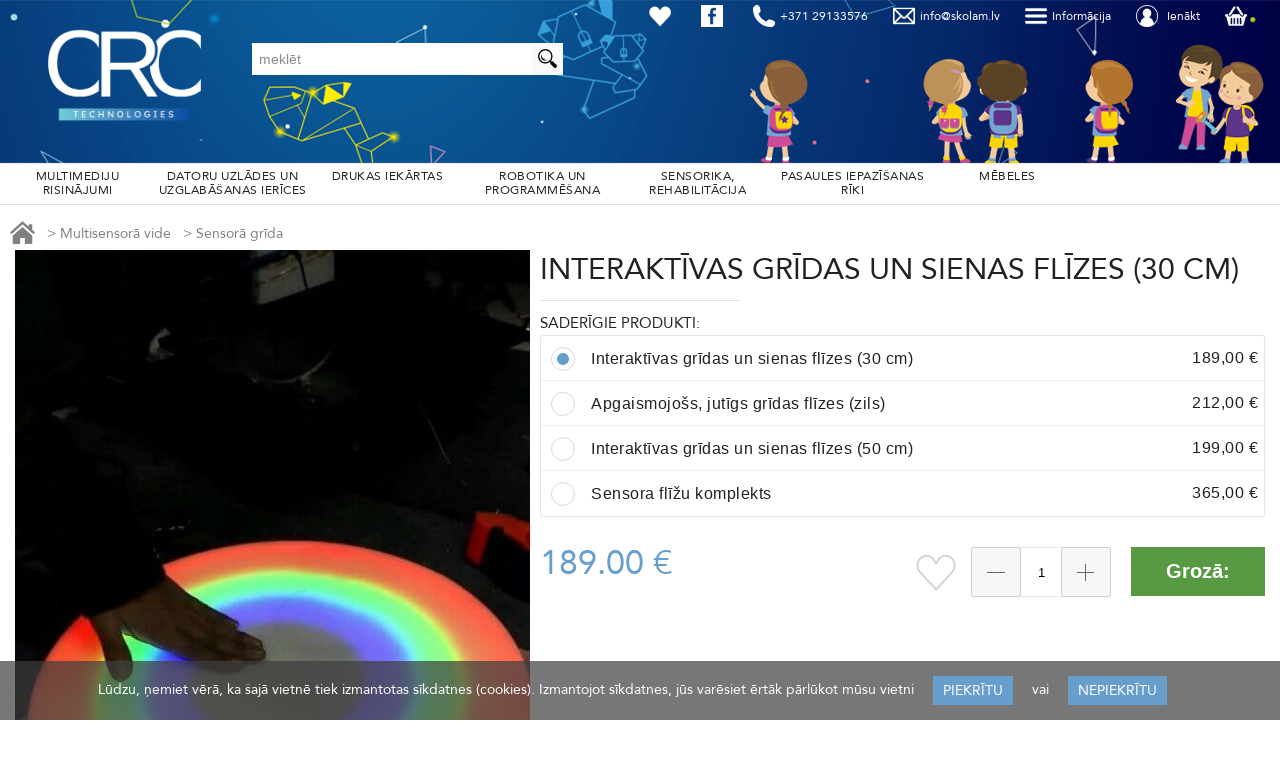

--- FILE ---
content_type: text/html; charset=UTF-8
request_url: https://www.skolam.lv/lv/grindu-sienu-plytele-30
body_size: 48627
content:
<!DOCTYPE HTML>
<html>
<head>
<title>Interaktyviosios grindų ir sienų plytelės (30cm)</title>
<meta http-equiv="content-language" content="LV"/>
<meta name="author" content="webmod (www.webmod.lt)"/>
<meta http-equiv="content-type" content="text/html; charset=utf-8"/>
<meta name="robots" content="index, follow"/> 
<meta name="description" content="Interaktyviosios grindų ir sienų plytelės (30cm)"/>
<meta name="revisit-after" content="2 days"/>
<base href="https://skolam.lv/"/>
<meta name="keywords" content="Interaktyviosios grindų ir sienų plytelės (30cm)"/>
<link rel="icon" href="https://www.skolam.lv/favicon.ico" type="image/icon" /><meta name="viewport" content="width=device-width, initial-scale=1.0">
<link href="https://www.skolam.lv/_images/css/style.css?c=2026-01-26" rel="stylesheet"><link href="https://www.skolam.lv/_images/css/grid.css?c=2026-01-26" rel="stylesheet"><link href="https://www.skolam.lv/admin/modules/sv_meniu/menu_output/menu_1009/css/menu_1009.css" rel="stylesheet"><link href="https://www.skolam.lv/admin/modules/sv_meniu/sv_about_output/sv_about_1007/css/sv_about_1007.css" rel="stylesheet"><link href="https://www.skolam.lv/admin/modules/sv_meniu/sv_contact_output/sv_contact_1007/css/sv_contact_1007.css" rel="stylesheet"><link href="https://www.skolam.lv/admin/modules/sv_meniu/sv_footer_output/sv_footer_1007/css/sv_footer_1007.css" rel="stylesheet"><link href="https://www.skolam.lv/admin/modules/sv_meniu/sv_meniu_output/sv_meniu_1007/css/sv_meniu_1007.css" rel="stylesheet"><link href="https://www.skolam.lv/admin/modules/sv_meniu/text_container_output/text_container_1004/css/text_container_1004.css" rel="stylesheet"><link href="https://www.skolam.lv/admin/modules/sv_meniu/sv_table_output/sv_table_1007/css/sv_table_1007.css" rel="stylesheet"><link href="https://www.skolam.lv/admin/modules/smart/product_output/product_1005/css/product_1005.css" rel="stylesheet"><link href="https://www.skolam.lv/admin/modules/smart/search_output/search_1001/css/search_1001.css" rel="stylesheet"><link href="https://www.skolam.lv/admin/modules/customer/login_output/login_1001/css/login_1001.css" rel="stylesheet"><link href="https://www.skolam.lv/admin/modules/isvedimas/cookie/cookie.css?c=2026-01-26" rel="stylesheet"><link href="https://www.skolam.lv/admin/plugins/table/tables.css" rel="stylesheet"><script language="javascript" type="text/javascript">
var HTTP_HEADER="https://www.skolam.lv";
var HTTP_LANG="lv";
	
</script><script src="https://www.skolam.lv/_images/js/jquery.min.js"></script><script src="https://www.skolam.lv/_images/js/custom.js"></script><script>

  (function(i,s,o,g,r,a,m){i['GoogleAnalyticsObject']=r;i[r]=i[r]||function(){

  (i[r].q=i[r].q||[]).push(arguments)},i[r].l=1*new Date();a=s.createElement(o),

  m=s.getElementsByTagName(o)[0];a.async=1;a.src=g;m.parentNode.insertBefore(a,m)

  })(window,document,'script','https://www.google-analytics.com/analytics.js','ga');



  ga('create', 'UA-85016538-1', 'auto');

  ga('send', 'pageview');



</script></head>
<body>
	<div id="overlay" onclick="noproduct_search();"></div>

				<div class="top_fixed nav-down">
	<header id="header" class="header_bg">
		
		<div class="main_table">
			<div class="header_logo">
				<a href="https://www.skolam.lv" title=""><img src="https://www.skolam.lv/_images/logo.png" alt="logo"/></a>
				<div class="header_left"></div><div class="search_bg">
				<form class="search_field" method="post" action="" id="search_form">
				  <input type="text" placeholder="meklēt" autocomplete="off" name="search_field" class="search" onkeyup="product_search(this.value);" onfocus="show_search();">
				  <button class="search_btn" type="submit" name="search_submit" value=" "><i class="search_icon"></i></button>
				</form>
				<div id="rasti_prod" class="rasti_prod"><span class="product_container" id="ieskota"></span></div>
				<div id="bad_prod" class="bad_prod rasti_prod"></div>
			</div>
			</div><div class="header_right">
				<div class="con_info"><a class="con_icons" href="https://www.skolam.lv/lv/saglabatas-preces" title=""><span id="fav_item_count" class="vnt_mobile display_none"></span><span class="con_ico heart"></span><span class="con_text"></span></a><a class="con_icons" href="https://facebook.com/crctechnologies/" title="Facebook"><span class="con_ico facebook"></span><span class="con_text"></span></a><a class="con_icons" href="tel:+37129133576" title="+371 29133576"><span class="con_ico tel"></span><span class="con_text">+371 29133576</span></a><a class="con_icons" href="mailto:info@skolam.lv" title="info@skolam.lv"><span class="con_ico mail"></span><span class="con_text">info@skolam.lv</span></a><span class="con_icons" onclick="showOrHide2()"><span class="con_ico info"></span><span class="con_text">Informācija</span><div id="showOrHide2" class="dropdown-content"><a class="third_menu_slider" href="https://www.skolam.lv/lv/informacija-/par-mums" title="Par mums">Par mums</a><a class="third_menu_slider" href="https://www.skolam.lv/lv/informacija-/informacija----" title="Informācija">Informācija</a><a class="third_menu_slider" href="https://www.skolam.lv/lv/informacija-/kontaktai---" title="Kontakti">Kontakti</a></div></span><a rel="nofollow" class="con_icons" href="https://www.skolam.lv/lv/pieteiksanas" title="Ienākt">
					<span class="con_ico login"></span>
					<span class="con_text">Ienākt</span>
				</a><span class="con_icons" onclick="showOrHideBucketField()">
	<span class="vnt_mobile display_none"></span><span class="con_ico basket"></span>
	<span class="con_text"></span><span id="click_fix" class="bucket-dropdown-content"><div class="empty_cart_h">Pirkumu grozs ir tukšs.</div></span>
	</span></div>
			</div>
		</div>
		<div class="header_menu"><div id="cssmenu"><ul><li><a href="https://www.skolam.lv/lv/multimediju-risinajumi" title="Multimediju risinājumi"><span class="cssmenu_hover">Multimediju risinājumi</span></a><ul class="left"><li><a class="second_level"  href="https://www.skolam.lv/lv/multimediju-risinajumi/interaktivas-gridas-" title="Interaktīvā grīda">Interaktīvā grīda</a></li><li><a href="https://www.skolam.lv/lv/multimediju-risinajumi/interaktivas-gridas-/funfloor-interaktiva-grida" class="" title="FUNFLOOR PREMIUM">FUNFLOOR PREMIUM</a></li><li><a href="https://www.skolam.lv/lv/multimediju-risinajumi/interaktivas-gridas-/quotfunfloor-eduquot-interaktv-grda" class="" title="FUNFLOOR EDU">FUNFLOOR EDU</a></li><li><a href="https://www.skolam.lv/lv/multimediju-risinajumi/interaktivas-gridas-/quotfunfloor-mobilequot-interaktv-grda" class="" title="FUNFLOOR MOBILE">FUNFLOOR MOBILE</a></li><li><a href="https://www.skolam.lv/lv/multimediju-risinajumi/interaktivas-gridas-/quotonevo-floorquot-interaktvais-grdas-segums-rehabilitcijai" class="" title="FUNTRONIC ONEVO FLOOR">FUNTRONIC ONEVO FLOOR</a></li></ul><ul class="right"><li><a class="second_level"  href="https://www.skolam.lv/lv/informativie-displeji-/informativie-displeji-" title="Informatīvie displēji">Informatīvie displēji</a></li><li><a href="https://www.skolam.lv/lv/informativie-displeji-/iiyama-informativie-displeji-/iiyama-informativie-displeji-" class="" title="&quot;iiYama&quot; informatīvie displēji">&quot;iiYama&quot; informatīvie displēji</a></li><li><a class="second_level"  href="https://www.skolam.lv/lv/multimediju-risinajumi/interaktivais-galds-" title="Interaktīvais galds">Interaktīvais galds</a></li><li><a class="second_level"  href="https://www.skolam.lv/lv/multimediju-risinajumi/interaktivie-displeji" title="Interaktīvie displeji">Interaktīvie displeji</a></li><li><a href="https://www.skolam.lv/lv/multimediju-risinajumi/interaktivie-displeji/iiyama-interaktvie-displeji" class="" title="&quot;iiYama&quot; interaktīvie displeji">&quot;iiYama&quot; interaktīvie displeji</a></li><li><a href="https://www.skolam.lv/lv/multimediju-risinajumi/interaktivie-displeji/avtek-interaktivie-displeji" class="" title="„AVTEK“ interaktīvie displeji">„AVTEK“ interaktīvie displeji</a></li><li><a class="second_level"  href="https://www.skolam.lv/lv/multimediju-risinajumi/programmatura" title="Programmatūras">Programmatūras</a></li><li><a href="https://www.skolam.lv/lv/multimediju-risinajumi/programmatura/smart-notebook-programmatura-" class="" title="&quot;SMART Notebook“">&quot;SMART Notebook“</a></li><li><a href="https://www.skolam.lv/lv/multimediju-risinajumi/programmatura/mozabook" class="" title="„Mozabook“ programmatūra">„Mozabook“ programmatūra</a></li><li><a class="second_level"  href="https://www.skolam.lv/lv/multimediju-risinajumi/interaktiva-siena-" title="Interaktīvās sienas">Interaktīvās sienas</a></li><li><a href="https://www.skolam.lv/lv/multimediju-risinajumi/interaktiva-siena-/isportswall" class="" title="ISPORTSWALL">ISPORTSWALL</a></li><li><a href="https://www.skolam.lv/lv/multimediju-risinajumi/interaktiva-siena-/knowla-box-interaktiva-siena-" class="" title="KNOWLA BOX">KNOWLA BOX</a></li><li><a href="https://www.skolam.lv/lv/multimediju-risinajumi/interaktiva-siena-/knowla-wall-" class="" title="KNOWLA WALL">KNOWLA WALL</a></li><li><a href="https://www.skolam.lv/lv/multimediju-risinajumi/interaktiva-siena-/multi-ball-pro-" class="" title="MULTI BALL PRO">MULTI BALL PRO</a></li><li><a href="https://www.skolam.lv/lv/multimediju-risinajumi/interaktiva-siena-/multi-ball-club-" class="" title="MULTI BALL CLUB">MULTI BALL CLUB</a></li><li><a href="https://www.skolam.lv/lv/multimediju-risinajumi/interaktiva-siena-/multi-ball-mini-" class="" title="MULTI BALL MINI">MULTI BALL MINI</a></li><li><a class="second_level"  href="https://www.skolam.lv/lv/multimediju-risinajumi/displeju-piederumi" title="Displeju piederumi">Displeju piederumi</a></li></ul></li><li><a href="https://www.skolam.lv/lv/datoru-uzlades-un-uzglabasanas-ierces" title="Datoru uzlādes un uzglabāšanas ierīces"><span class="cssmenu_hover">Datoru uzlādes un uzglabāšanas ierīces</span></a><ul class="left"><li><a class="second_level"  href="https://www.skolam.lv/lv/datoru-uzlades-un-uzglabasanas-ierces/lapsafe-risinajumi" title="LAPSAFE risinājumi">LAPSAFE risinājumi</a></li><li><a href="https://www.skolam.lv/lv/datoru-uzlades-un-uzglabasanas-ierces/lapsafe-risinajumi/lapsafe-chargelite-serija" class="" title="LAPSAFE ChargeLite sērija">LAPSAFE ChargeLite sērija</a></li><li><a href="https://www.skolam.lv/lv/datoru-uzlades-un-uzglabasanas-ierces/lapsafe-risinajumi/lapsafe-mentor-serija" class="" title="LAPSAFE Mentor sērija">LAPSAFE Mentor sērija</a></li><li><a href="https://www.skolam.lv/lv/datoru-uzlades-un-uzglabasanas-ierces/lapsafe-risinajumi/lapsafe-flex-srija-" class="" title="LAPSAFE Flex sērija">LAPSAFE Flex sērija</a></li><li><a href="https://www.skolam.lv/lv/datoru-uzlades-un-uzglabasanas-ierces/lapsafe-risinajumi/lapsafe-diplomat-serija-" class="" title="LAPSAFE Diplomat sērija">LAPSAFE Diplomat sērija</a></li></ul></li><li><a href="https://www.skolam.lv/lv/drukas-iekartas-" title="Drukas iekārtas"><span class="cssmenu_hover">Drukas iekārtas</span></a><ul class="left"><li><a class="second_level"  href="https://www.skolam.lv/lv/drukas-iekartas-/3d-printeri" title="3D printeri">3D printeri</a></li><li><a class="second_level"  href="https://www.skolam.lv/lv/drukas-iekartas-/keramikas-mala-3d-printeri" title="Keramikas māla 3D printeri">Keramikas māla 3D printeri</a></li></ul><ul class="right"><li><a class="second_level"  href="https://www.skolam.lv/lv/drukas-iekartas-/xerox-a3-drukas-iekartas-" title="XEROX A3 drukas iekārtas">XEROX A3 drukas iekārtas</a></li><li><a href="https://www.skolam.lv/lv/drukas-iekartas-/xerox-a3-drukas-iekartas-/xerox-versalink-b7100-serijas-" class="" title="Versalink B7100 sērijas">Versalink B7100 sērijas</a></li><li><a href="https://www.skolam.lv/lv/drukas-iekartas-/xerox-a3-drukas-iekartas-/xerox-altalink-b8200-serijas" class="" title="Altalink B8200 sērijas">Altalink B8200 sērijas</a></li><li><a href="https://www.skolam.lv/lv/drukas-iekartas-/xerox-a3-drukas-iekartas-/xerox-versalink-c7100-serijas" class="" title="Versalink C7100 sērijas">Versalink C7100 sērijas</a></li><li><a href="https://www.skolam.lv/lv/drukas-iekartas-/xerox-a3-drukas-iekartas-/xerox-altalink-c8200-serijas-" class="" title="Altalink C8200 sērijas">Altalink C8200 sērijas</a></li><li><a class="second_level"  href="https://www.skolam.lv/lv/drukas-iekartas-/xerox-izejmaterili-" title="XEROX izejmateriāli printeriem">XEROX izejmateriāli</a></li></ul></li><li><a href="https://www.skolam.lv/lv/robotika-un-programmesana-" title="Robotika un programmēšana"><span class="cssmenu_hover">Robotika un programmēšana</span></a><ul class="left"><li><a class="second_level"  href="https://www.skolam.lv/lv/robotika-un-programmesana-/izglitibas-roboti-bee-bot-un-blue-bot" title="Izglītības roboti bitītes 1-4 klasei">Izglītības roboti bitītes 1-4 klasei</a></li><li><a href="https://www.skolam.lv/lv/robotika-un-programmesana-/izglitibas-roboti-bee-bot-un-blue-bot/izglitibas-roboti" class="" title="Roboti Bee-Bot un Blue-Bot">Roboti Bee-Bot un Blue-Bot</a></li><li><a href="https://www.skolam.lv/lv/robotika-un-programmesana-/izglitibas-roboti-bee-bot-un-blue-bot/bitisu-robotu-paklaji" class="" title="Bitīšu robotu paklāji">Bitīšu robotu paklāji</a></li><li><a href="https://www.skolam.lv/lv/robotika-un-programmesana-/izglitibas-roboti-bee-bot-un-blue-bot/aksesuari-bitisu-robotiem" class="" title="Aksesuāri bitīšu robotiem">Aksesuāri bitīšu robotiem</a></li><li><a class="second_level"  href="https://www.skolam.lv/lv/robotika-un-programmesana-/programmesana-no-5-12-klases" title="Programmēšana no 5-12 klases">Programmēšana no 5-12 klases</a></li><li><a href="https://www.skolam.lv/lv/robotika-un-programmesana-/programmesana-no-5-12-klases/robots-dobot-magician-" class="" title="DOBOT MAGICIAN roboti">DOBOT MAGICIAN roboti</a></li><li><a href="https://www.skolam.lv/lv/robotika-un-programmesana-/programmesana-no-5-12-klases/edbot-humanods-robots" class="" title="EDBOT humanoīds robots">EDBOT humanoīds robots</a></li><li><a href="https://www.skolam.lv/lv/robotika-un-programmesana-/programmesana-no-5-12-klases/robotu-rokas---manupulatori" class="" title="ROBOTU rokas - manupulatori">ROBOTU rokas - manupulatori</a></li><li><a href="https://www.skolam.lv/lv/robotika-un-programmesana-/programmesana-no-5-12-klases/shape-robotics-roboti" class="" title="SHAPE ROBOTICS roboti">SHAPE ROBOTICS roboti</a></li></ul><ul class="right"><li><a class="second_level"  href="https://www.skolam.lv/lv/robotika-un-programmesana-/izglitojosi-roboti-kitt-" title="Izglītojoši roboti KITT">Izglītojoši roboti KITT</a></li><li><a href="https://www.skolam.lv/lv/robotika-un-programmesana-/izglitojosi-roboti-kitt-/kitt-robots" class="" title="KITT roboti">KITT roboti</a></li><li><a href="https://www.skolam.lv/lv/robotika-un-programmesana-/izglitojosi-roboti-kitt-/kitt-robotu-piederumi" class="" title="KITT robotu piederumi">KITT robotu piederumi</a></li><li><a class="second_level"  href="https://www.skolam.lv/lv/robotika-un-programmesana-/izglitojosi-roboti-oti-bot-" title="Izglītojoši roboti Oti-Bot">Izglītojoši roboti Oti-Bot</a></li><li><a href="https://www.skolam.lv/lv/robotika-un-programmesana-/izglitojosi-roboti-oti-bot-/oti-bot-roboti" class="" title="Oti-Bot roboti">Oti-Bot roboti</a></li><li><a href="https://www.skolam.lv/lv/robotika-un-programmesana-/izglitojosi-roboti-oti-bot-/oti-bot-robotu-piederumi" class="" title="Oti-Bot robotu piederumi">Oti-Bot robotu piederumi</a></li><li><a class="second_level"  href="https://www.skolam.lv/lv/robotika-un-programmesana-/izglitojosi-roboti-loti-bot-" title="Izglītojoši roboti Loti-Bot">Izglītojoši roboti Loti-Bot</a></li><li><a href="https://www.skolam.lv/lv/robotika-un-programmesana-/izglitojosi-roboti-loti-bot-/loti-bot-roboti" class="" title="Loti-Bot roboti">Loti-Bot roboti</a></li><li><a href="https://www.skolam.lv/lv/robotika-un-programmesana-/izglitojosi-roboti-loti-bot-/loti-bot-robotu-piederumi" class="" title="Loti-Bot robotu piederumi">Loti-Bot robotu piederumi</a></li><li><a class="second_level"  href="https://www.skolam.lv/lv/robotika-un-programmesana-/roboti-zidainiem-" title="Roboti zīdaiņiem">Roboti zīdaiņiem</a></li><li><a class="second_level"  href="https://www.skolam.lv/lv/robotika-un-programmesana-/izglitojosi-roboti-ozobot-" title="Izglītojoši roboti Ozobot">Izglītojoši roboti Ozobot</a></li><li><a href="https://www.skolam.lv/lv/robotika-un-programmesana-/izglitojosi-roboti-ozobot-/ozobot-robotu-piederumi" class="" title="Ozobot robotu piederumi">Ozobot robotu piederumi</a></li><li><a href="https://www.skolam.lv/lv/robotika-un-programmesana-/izglitojosi-roboti-ozobot-/robots-ozo-bot" class="" title="Ozobot roboti">Ozobot roboti</a></li><li><a class="second_level"  href="https://www.skolam.lv/lv/robotika-un-programmesana-/programmesana-no-1-4-klasei" title="Programmēšana no 1-4 klasei">Programmēšana no 1-4 klasei</a></li><li><a href="https://www.skolam.lv/lv/robotika-un-programmesana-/programmesana-no-1-4-klasei/robotas-visureigis-" class="" title="RUGGED ROBOT robots visurgājējs">RUGGED ROBOT robots visurgājējs</a></li><li><a href="https://www.skolam.lv/lv/robotika-un-programmesana-/programmesana-no-1-4-klasei/ino-bot-" class="" title="Robots  InO-BOT">Robots  InO-BOT</a></li><li><a href="https://www.skolam.lv/lv/robotika-un-programmesana-/programmesana-no-1-4-klasei/scottie-go-" class="" title="Programēšanas spēle Scottie GO">Programēšanas spēle Scottie GO</a></li><li><a class="second_level"  href="https://www.skolam.lv/lv/robotika-un-programmesana-/izgltojosi-roboti-makeblock" title="Izglītojoši roboti Makeblock">Izglītojoši roboti Makeblock</a></li><li><a href="https://www.skolam.lv/lv/robotika-un-programmesana-/izgltojosi-roboti-makeblock/mtiny" class="" title="Robots mTiny">Robots mTiny</a></li><li><a href="https://www.skolam.lv/lv/robotika-un-programmesana-/izgltojosi-roboti-makeblock/robots-codey-rocky" class="" title="Robots Codey Rocky">Robots Codey Rocky</a></li></ul></li><li><a href="https://www.skolam.lv/lv/sensorika-rehabilitacija-" title="Sensorika, rehabilitācija"><span class="cssmenu_hover">Sensorika, rehabilitācija</span></a><ul class="left"><li><a class="second_level"  href="https://www.skolam.lv/lv/sensorika-rehabilitacija-/gaismas-deli-galdi-piederumi" title="Gaismas dēļi, galdi un piederumi">Gaismas dēļi, galdi un piederumi</a></li><li><a href="https://www.skolam.lv/lv/sensorika-rehabilitacija-/gaismas-deli-galdi-piederumi/gaismas-deli-galdi" class="" title="Gaismas dēļi un galdi">Gaismas dēļi un galdi</a></li><li><a href="https://www.skolam.lv/lv/sensorika-rehabilitacija-/gaismas-deli-galdi-piederumi/piederumi" class="" title="Piederumi">Piederumi</a></li><li><a class="second_level"  href="https://www.skolam.lv/lv/sensorika-rehabilitacija-/gaismas-terapijas-instrumenti" title="Gaismas terapijas instrumenti">Gaismas terapijas instrumenti</a></li><li><a href="https://www.skolam.lv/lv/sensorika-rehabilitacija-/gaismas-terapijas-instrumenti/gaismas-terapija" class="" title="Gaismas terapija">Gaismas terapija</a></li><li><a href="https://www.skolam.lv/lv/sensorika-rehabilitacija-/gaismas-terapijas-instrumenti/apgaismotas-mebeles--" class="" title="Apgaismotas mēbeles">Apgaismotas mēbeles</a></li><li><a href="https://www.skolam.lv/lv/sensorika-rehabilitacija-/gaismas-terapijas-instrumenti/sensoriniai-projektoriai-" class="" title="Sensorie projektori">Sensorie projektori</a></li><li><a href="https://www.skolam.lv/lv/sensorika-rehabilitacija-/gaismas-terapijas-instrumenti/kitos-svieciancios-priemones-" class="" title="Citi apgaismojošie līdzekļi">Citi apgaismojošie līdzekļi</a></li><li><a class="second_level"  href="https://www.skolam.lv/lv/sensorika-rehabilitacija-/multisensora-vide-" title="Multisensorā vide">Multisensorā vide</a></li><li><a href="https://www.skolam.lv/lv/sensorika-rehabilitacija-/multisensora-vide-/gaismas-skiedras" class="" title="Gaismas šķiedras">Gaismas šķiedras</a></li><li><a href="https://www.skolam.lv/lv/sensorika-rehabilitacija-/multisensora-vide-/burbulu-caurules" class="" title="Burbuļu caurules">Burbuļu caurules</a></li><li><a href="https://www.skolam.lv/lv/sensorika-rehabilitacija-/multisensora-vide-/burbulu-sienas-" class="" title="Burbuļu sienas">Burbuļu sienas</a></li><li><a href="https://www.skolam.lv/lv/sensorika-rehabilitacija-/multisensora-vide-/piederumi-burbulu-caurulem-un-sienam" class="" title="Piederumi burbuļu caurulēm un sienām">Piederumi burbuļu caurulēm un sienām</a></li><li><a href="https://www.skolam.lv/lv/sensorika-rehabilitacija-/multisensora-vide-/sensorikas-akvariji" class="" title="Sensorikas akvāriji">Sensorikas akvāriji</a></li><li><a href="https://www.skolam.lv/lv/sensorika-rehabilitacija-/multisensora-vide-/burbulu-galdi" class="" title="Burbuļu galdi">Burbuļu galdi</a></li><li><a href="https://www.skolam.lv/lv/sensorika-rehabilitacija-/multisensora-vide-/sensora-grida" class="" title="Sensorā grīda">Sensorā grīda</a></li><li><a class="second_level"  href="https://www.skolam.lv/lv/sensorika-rehabilitacija-/sensoriskie-terapeitiskie-lidzeki" title="Sensoriskie, terapeitiskie līdzekļi">Sensoriskie, terapeitiskie līdzekļi</a></li><li><a href="https://www.skolam.lv/lv/sensorika-rehabilitacija-/sensoriskie-terapeitiskie-lidzeki/pastiprinosi-un-ierobezojosi-paskumi" class="" title="Pastiprinoši un ierobežojoši pasākumi">Pastiprinoši un ierobežojoši pasākumi</a></li><li><a href="https://www.skolam.lv/lv/sensorika-rehabilitacija-/sensoriskie-terapeitiskie-lidzeki/balansesana" class="" title="Balansēšana">Balansēšana</a></li><li><a href="https://www.skolam.lv/lv/sensorika-rehabilitacija-/sensoriskie-terapeitiskie-lidzeki/citi-manu-paliglidzekli" class="" title="Citi maņu palīglīdzekļi">Citi maņu palīglīdzekļi</a></li><li><a class="second_level"  href="https://www.skolam.lv/lv/sensorika-rehabilitacija-/aptumsotas-kastes" title="Aptumšotās kastes">Aptumšotās kastes</a></li><li><a href="https://www.skolam.lv/lv/sensorika-rehabilitacija-/aptumsotas-kastes/uv-lidzekli" class="" title="UV līdzekļi">UV līdzekļi</a></li><li><a href="https://www.skolam.lv/lv/sensorika-rehabilitacija-/aptumsotas-kastes/tumsa-spidosas-mebeles" class="" title="Tumsā spīdošās mēbeles">Tumsā spīdošās mēbeles</a></li><li><a class="second_level"  href="https://www.skolam.lv/lv/sensorika-rehabilitacija-/aktivam-spelem" title="Aktīvām spēlēm">Aktīvām spēlēm</a></li><li><a href="https://www.skolam.lv/lv/sensorika-rehabilitacija-/aktivam-spelem/preces-sportam-" class="" title="Preces sportam">Preces sportam</a></li><li><a href="https://www.skolam.lv/lv/sensorika-rehabilitacija-/aktivam-spelem/bumbu-baseini" class="" title="Bumbu baseini">Bumbu baseini</a></li><li><a href="https://www.skolam.lv/lv/sensorika-rehabilitacija-/aktivam-spelem/ara-speles" class="" title="Āra spēles">Āra spēles</a></li></ul></li><li><a href="https://www.skolam.lv/lv/pasaules-iepazisanas-riki-" title="Pasaules iepazīšanas rīki"><span class="cssmenu_hover">Pasaules iepazīšanas rīki</span></a><ul class="left"><li><a class="second_level"  href="https://www.skolam.lv/lv/pasaules-iepazisanas-riki-/pasaules-iepazisana-" title="Pasaules iepazīšana">Pasaules iepazīšana</a></li><li><a class="second_level"  href="https://www.skolam.lv/lv/pasaules-iepazisanas-riki-/3d-macibu-objekti" title="3D mācību objekti">3D mācību objekti</a></li><li><a class="second_level"  href="https://www.skolam.lv/lv/pasaules-iepazisanas-riki-/laboratorijas-aprikojums--" title="Laboratorijas aprīkojums">Laboratorijas aprīkojums</a></li><li><a class="second_level"  href="https://www.skolam.lv/lv/pasaules-iepazisanas-riki-/petniecibas-riki" title="Pētniecības rīki">Pētniecības rīki</a></li><li><a href="https://www.skolam.lv/lv/pasaules-iepazisanas-riki-/petniecibas-riki/mikroskopi" class="" title="Mikroskopi">Mikroskopi</a></li><li><a href="https://www.skolam.lv/lv/pasaules-iepazisanas-riki-/petniecibas-riki/petniecibas-komplekti" class="" title="Pētniecības komplekti">Pētniecības komplekti</a></li><li><a href="https://www.skolam.lv/lv/pasaules-iepazisanas-riki-/petniecibas-riki/palielinamie-stikli-un-binokli" class="" title="Palielināmie stikli un binokļi">Palielināmie stikli un binokļi</a></li><li><a class="second_level"  href="https://www.skolam.lv/lv/pasaules-iepazisanas-riki-/skanas-iepazisanas-lidzekli-" title="Skaņas iepazīšanas līdzekļi">Skaņas iepazīšanas līdzekļi</a></li><li><a class="second_level"  href="https://www.skolam.lv/lv/pasaules-iepazisanas-riki-/krasu-un-formu-izzinasana-" title="Krāsu un formu izzināšana">Krāsu un formu izzināšana</a></li><li><a class="second_level"  href="https://www.skolam.lv/lv/pasaules-iepazisanas-riki-/rotallietas-ar-talvadibu" title="Rotaļlietas ar tālvadību">Rotaļlietas ar tālvadību</a></li><li><a class="second_level"  href="https://www.skolam.lv/lv/pasaules-iepazisanas-riki-/gaismas-tafeles-un-galdi" title="Gaismas tāfeles un galdi">Gaismas tāfeles un galdi</a></li><li><a href="https://www.skolam.lv/lv/pasaules-iepazisanas-riki-/gaismas-tafeles-un-galdi/gaismas-tafeles" class="" title="Gaismas tāfeles">Gaismas tāfeles</a></li><li><a href="https://www.skolam.lv/lv/pasaules-iepazisanas-riki-/gaismas-tafeles-un-galdi/papildinajumi-gaismas-tafelem-un-galdiem" class="" title="Papildinājumi">Papildinājumi</a></li></ul></li><li><a href="https://www.skolam.lv/lv/mebeles" title="Mēbeles"><span class="cssmenu_hover">Mēbeles</span></a><ul class="left"><li><a class="second_level"  href="https://www.skolam.lv/lv/mebeles/ara-mebeles" title="Āra mēbeles">Āra mēbeles</a></li><li><a class="second_level"  href="https://www.skolam.lv/lv/mebeles/lomu-speles" title="Lomu spēles">Lomu spēles</a></li><li><a class="second_level"  href="https://www.skolam.lv/lv/mebeles/mikstas-mebeles" title="Mīkstās mēbeles">Mīkstās mēbeles</a></li><li><a class="second_level"  href="https://www.skolam.lv/lv/mebeles/paklaji" title="Paklāji">Paklāji</a></li><li><a class="second_level"  href="https://www.skolam.lv/lv/mebeles/starpsienas" title="Starpsienas">Starpsienas</a></li><li><a class="second_level"  href="https://www.skolam.lv/lv/mebeles/plaukti" title="Plaukti">Plaukti</a></li><li><a class="second_level"  href="https://www.skolam.lv/lv/mebeles/galdi" title="Galdi">Galdi</a></li><li><a class="second_level"  href="https://www.skolam.lv/lv/mebeles/mikstas-formas-" title="Mīkstas ģeometriskas formas">Mīkstas ģeometriskas formas</a></li></ul></li></ul></div></div>
	</header>
</div>		
						<div id="page_con" class="new_products_container"><div class="about_mass_container"><div class="section_place"><a href="https://www.skolam.lv"><span class="about_us_logo"></span></a><span class="go_to"> &nbsp; > </span><a href="https://www.skolam.lv/lv/sensorika-rehabilitacija-/multisensora-vide-"><span class="this_section">Multisensorā vide</span></a><span class="go_to"> &nbsp > </span><a href="https://www.skolam.lv/lv/sensorika-rehabilitacija-/multisensora-vide-/sensora-grida-"><span class="this_section">Sensorā grīda</span></a></div></div>
<div class="container-fluid">
	<div class="product_block">
			<div class="loadin"><img src="https://www.skolam.lv/_images/images/form-loader2.gif" alt="loading" class="loading_img"></div>
			<div class="col-5 photos_container">
				<div id="photos">
					<div class="main_photo product_img">
						<img class="img-responsive active" src="images_mod/products/playlearn-interactive-round-floor-tile-4538890.jpg" alt="Interaktīvas grīdas un sienas flīzes (30 cm)" style="border: none;" /><img class="img-responsive" src="images_mod/products/main-long346885.jpg" alt="Interaktīvas grīdas un sienas flīzes (30 cm)" style="border: none;" /><img class="img-responsive" src="images_mod/products/playlearn-interactive-round-floor-tile-5583113.jpg" alt="Interaktīvas grīdas un sienas flīzes (30 cm)" style="border: none;" /><img class="img-responsive" src="images_mod/products/playlearn-interactive-round-floor-tile-3745795.jpg" alt="Interaktīvas grīdas un sienas flīzes (30 cm)" style="border: none;" /><img class="img-responsive" src="images_mod/products/playlearn-interactive-round-floor-tile-1722254.jpg" alt="Interaktīvas grīdas un sienas flīzes (30 cm)" style="border: none;" />
					</div>
					<div class="thumbs row"><div class="col-2-1 gallery"><div class="bordered active"><img class="img-responsive center-block" data-zoom-image="images_mod/products/playlearn-interactive-round-floor-tile-4538890.jpg" src="images_mod/products/playlearn-interactive-round-floor-tile-4538890_2.jpg" alt="Interaktīvas grīdas un sienas flīzes (30 cm)"/></div></div><div class="col-2-1 gallery"><div class="bordered"><img class="img-responsive center-block" data-zoom-image="images_mod/products/main-long346885.jpg" src="images_mod/products/main-long346885_2.jpg" alt="Interaktīvas grīdas un sienas flīzes (30 cm)"/></div></div><div class="col-2-1 gallery"><div class="bordered"><img class="img-responsive center-block" data-zoom-image="images_mod/products/playlearn-interactive-round-floor-tile-5583113.jpg" src="images_mod/products/playlearn-interactive-round-floor-tile-5583113_2.jpg" alt="Interaktīvas grīdas un sienas flīzes (30 cm)"/></div></div><div class="col-2-1 gallery"><div class="bordered"><img class="img-responsive center-block" data-zoom-image="images_mod/products/playlearn-interactive-round-floor-tile-3745795.jpg" src="images_mod/products/playlearn-interactive-round-floor-tile-3745795_2.jpg" alt="Interaktīvas grīdas un sienas flīzes (30 cm)"/></div></div><div class="col-2-1 gallery"><div class="bordered"><img class="img-responsive center-block" data-zoom-image="images_mod/products/playlearn-interactive-round-floor-tile-1722254.jpg" src="images_mod/products/playlearn-interactive-round-floor-tile-1722254_2.jpg" alt="Interaktīvas grīdas un sienas flīzes (30 cm)"/></div></div></div>
						<div class="zoom">
					<div class="wrapper">
						<img src="images_mod/products/playlearn-interactive-round-floor-tile-4538890.jpg" alt="img">	
					</div>
				</div>
				</div>
			</div>
			<div class="col-7 title_container">
				<div class="product_label_container">
					<h1>Interaktīvas grīdas un sienas flīzes (30 cm)</h1>
					<div class="title_green_line"></div>
				</div>
				<div class="product_info_container">
					<p class="product_weight"></p>
				</div>
				
			<div class="add2Chart_container">
				<div class="about_this_product_container">
				<p class="choice">SADERĪGIE PRODUKTI:</p>
			</div>
				<form method="post" action="" id="preke_form">
				<ul><li>
								<div class="row">
									<div class="colm1">
										<div class="radio_wrp">
											<input type="radio" name="mod" value="310" id="p310" checked>
											<label for="p310" ><span class="gram">Interaktīvas grīdas un sienas flīzes (30 cm)</span></label>

										</div>
										<div class="paiment">
											<p class="susije_dbr_kaina" id="kaina310">189,00 €</p>
										</div>
									</div>
								</div>
							</li><li>
							<div class="row">
								<div class="colm1">
									<div class="radio_wrp">
										<input type="radio" name="mod0" value="226" id="p226" onclick="keisti_pakuote(226)">
										<label for="p226" ><span class="gram">Apgaismojošs, jutīgs grīdas flīzes (zils)</span></label>
									</div>
									<div class="paiment">
										<p id="kaina226">212,00 €</p>
									</div>
								</div>
							</div>
						</li><li>
							<div class="row">
								<div class="colm1">
									<div class="radio_wrp">
										<input type="radio" name="mod1" value="309" id="p309" onclick="keisti_pakuote(309)">
										<label for="p309" ><span class="gram">Interaktīvas grīdas un sienas flīzes (50 cm)</span></label>
									</div>
									<div class="paiment">
										<p id="kaina309">199,00 €</p>
									</div>
								</div>
							</div>
						</li><li>
							<div class="row">
								<div class="colm1">
									<div class="radio_wrp">
										<input type="radio" name="mod2" value="236" id="p236" onclick="keisti_pakuote(236)">
										<label for="p236" ><span class="gram">Sensora flīžu komplekts</span></label>
									</div>
									<div class="paiment">
										<p id="kaina236">365,00 €</p>
									</div>
								</div>
							</div>
						</li></ul>
				<div class="flavor_container">
				<div class="choose_flavor">
						<div class="flavor_form" style="display:none;">
						<span class="product_maker_arrow"></span>
						<select class="product_maker_select" name="skoniai" onchange="keisti_skoni();">
				<option value="3460" selected></option></select><input type="hidden" id="k3460" name="yra_kiekis" value="1000">
								<input type="hidden" id="c3460" name="yra_kaina" value="189">
								<input type="hidden" name="sena_3460" value="189" id="s3460"></div>
				</div>
				
			</div>
				<div class="product_price_container">
				<div class="product_price_row">
					<div class="product_costs">
						<p class="priceWithDiscount">189,00 €</p>
						<strike class="priceWithNoDiscount" style="display:none;">189,00 €</strike><span class="youSaveCash" style="display:none;">&nbsp(saglabāt <span id="taup">0,00 €</span>)</span>
					</div>
					<div class="buying_btn_container">
						<div class="btns_field"><a id="ilove" class="ico heart " href="#" onClick="add_to_favorites(310); return false;"></a>
							<div class="item-quantity-container">
								<div id="amount_count" class="count-lg no_margin_top amount_countt">
						    	    <button class="minus" onclick="keisti_kieki(-1); return false;"><i></i></button>
						    	    <input id="amount" class="amountt" value="1" name="cart_amount" type="text" readonly>
						    	    <button class="plus" onclick="keisti_kieki(1);return false;"><i></i></button>
									<input type="hidden" name="sizes" id="dbr_skonis" value="3460"/>
									<input type="hidden" name="esama_kaina" id="esama_kaina" value="189"/>
									<input type="hidden" name="esama_sena_kaina" id="esama_sena_kaina" value="189"/>
									<input type="hidden" name="esama_max" id="esama_max" value="1000"/>
									<span id="no_more" style="display:none;">
									Preču skaits ierobežots</span>
						    	</div>
							</div>
							<button class="btn" onclick="add_to_cart(310); return false;">
								Grozā:
							</button>
							<div class="payment_container">
								<div class="payment_txt_container">
									<p class="payment_txt">Maksājumi:</p>
								</div>
							</div>
						</div>
					</div>
				</div>
				
			</div>
				</form>
			</div>
			</div>
		<div id="tabs_block" class="tabs_blockk">
			<ul id="myTab" class="nav nav-tabs">
				<li id="tabas1" class="active">
					<a href="" data-toggle="tab" onclick="switchTabs(); return false;">PAR PRODUKTU</a>
					<em></em>
				</li>
				
				<li class="li_fix">
				</li>
			</ul>
			<div id="myTabContent" class="tab-content" >
			<div class="tab-pane fade text_style active in" id="tab_0">
					<p style="-webkit-appearance: none; border-top-left-radius: 0px; border-top-right-radius: 0px; border-bottom-right-radius: 0px; border-bottom-left-radius: 0px; line-height: 19.200000762939453px; font-size: medium; list-style-type: none;"><strong style="-webkit-appearance: none; border-top-left-radius: 0px; border-top-right-radius: 0px; border-bottom-right-radius: 0px; border-bottom-left-radius: 0px; line-height: 19.200000762939453px;">Užlipkite arba palieskite interaktyviąją plytelę ir ji sužibs vis kita spalva!</strong></p>

<p style="-webkit-appearance: none; border-top-left-radius: 0px; border-top-right-radius: 0px; border-bottom-right-radius: 0px; border-bottom-left-radius: 0px; line-height: 19.200000762939453px; font-size: medium; list-style-type: none;">&nbsp;</p>

<p style="-webkit-appearance: none; border-top-left-radius: 0px; border-top-right-radius: 0px; border-bottom-right-radius: 0px; border-bottom-left-radius: 0px; line-height: 19.200000762939453px; font-size: medium; list-style-type: none;">Šių plytelų spalvos keičiasi nuo prisilietimo arba svorio.</p>

<p style="-webkit-appearance: none; border-top-left-radius: 0px; border-top-right-radius: 0px; border-bottom-right-radius: 0px; border-bottom-left-radius: 0px; line-height: 19.200000762939453px; font-size: medium; list-style-type: none;">Plytelės yra:</p>

<ul style="font-size: medium; list-style-type: none; font-family: arial;">
	<li style="-webkit-appearance: none; border-top-left-radius: 0px; border-top-right-radius: 0px; border-bottom-right-radius: 0px; border-bottom-left-radius: 0px; line-height: 19.200000762939453px;">Atsparios vandeniui;</li>
	<li style="-webkit-appearance: none; border-top-left-radius: 0px; border-top-right-radius: 0px; border-bottom-right-radius: 0px; border-bottom-left-radius: 0px; line-height: 19.200000762939453px;">Išlaiko iki 100 kg svorį.</li>
	<li style="-webkit-appearance: none; border-top-left-radius: 0px; border-top-right-radius: 0px; border-bottom-right-radius: 0px; border-bottom-left-radius: 0px; line-height: 19.200000762939453px;">Galima rinktis iš dviejų skirtingų dydžių - 50 cm arba 30 cm skersmuo.&nbsp;</li>
</ul>

<p style="-webkit-appearance: none; border-top-left-radius: 0px; border-top-right-radius: 0px; border-bottom-right-radius: 0px; border-bottom-left-radius: 0px; line-height: 19.200000762939453px; font-size: medium; list-style-type: none;">199,00 Eur - 50 cm skermens plytelė;</p>

<p style="-webkit-appearance: none; border-top-left-radius: 0px; border-top-right-radius: 0px; border-bottom-right-radius: 0px; border-bottom-left-radius: 0px; line-height: 19.200000762939453px; font-size: medium; list-style-type: none;">189,00 Eur - 30 cm skersmens plytelė.&nbsp;</p>

				</div>
				<div class="tab-pane fade text_style" id="tab_1" style="padding-left: 15px;padding-right: 15px;padding-top: 15px;padding-bottom: 0px; height: auto;">
					
				</div>
			</div>
			<div class="container-fluid">
				<div class="title">
					<h1>Līdzīgi produkti</h1>
				</div>
				<div class="similar_product_cards row">
					<div class="col-2-1"><div class="colum" data-price="212">
						<a href="https://www.skolam.lv/lv/apgaismojoss-jutigs-gridas-flizes-zils-cz5004" title="Apgaismojošs, jutīgs grīdas flīzes (zils)">
							<div class="img_container"><img src="https://www.skolam.lv/images_mod/products/ready203763670.jpg" alt="Apgaismojošs, jutīgs grīdas flīzes (zils)" width="100%" height="auto"></div>
							<div class="about_product_txt"><p class="product_txt">Apgaismojošs, jutīgs grīdas flīzes (zils)</p></div>
							<span class="product_price">212,00 €</span><div class="logo_container"></div>
							<div class="btn_cntr"><button class="btn" onclick="add_to_cart(226,1); return false;">Grozā</button></div>
						</a>
					</div></div><div class="col-2-1"><div class="colum" data-price="212">
						<a href="https://www.skolam.lv/lv/apgaismojoss-sensorais-gridas-flizes-sarkans-cs5002" title="Apgaismojošs, sensorais grīdas flīzes (sarkans)">
							<div class="img_container"><img src="https://www.skolam.lv/images_mod/products/-73c301fbfd7af3b8596279.jpg" alt="Apgaismojošs, sensorais grīdas flīzes (sarkans)" width="100%" height="auto"></div>
							<div class="about_product_txt"><p class="product_txt">Apgaismojošs, sensorais grīdas flīzes (sarkans)</p></div>
							<span class="product_price">212,00 €</span><div class="logo_container"></div>
							<div class="btn_cntr"><button class="btn" onclick="add_to_cart(228,1); return false;">Grozā</button></div>
						</a>
					</div></div><div class="col-2-1"><div class="colum" data-price="212">
						<a href="https://www.skolam.lv/lv/apgaismojoss-sensorais-gridas-flizes-oranza-cz5001" title="Apgaismojošs, sensorais grīdas flīzes (oranža)">
							<div class="img_container"><img src="https://www.skolam.lv/images_mod/products/ready19_1941315.jpg" alt="Apgaismojošs, sensorais grīdas flīzes (oranža)" width="100%" height="auto"></div>
							<div class="about_product_txt"><p class="product_txt">Apgaismojošs, sensorais grīdas flīzes (oranža)</p></div>
							<span class="product_price">212,00 €</span><div class="logo_container"></div>
							<div class="btn_cntr"><button class="btn" onclick="add_to_cart(229,1); return false;">Grozā</button></div>
						</a>
					</div></div><div class="col-2-1"><div class="colum" data-price="321">
						<a href="https://www.skolam.lv/lv/flizes-zelta" title="Zelta grīdas flīžu komplekts (apaļa)">
							<div class="img_container"><img src="https://www.skolam.lv/images_mod/products/roundtilessilvergold713406.jpg" alt="Zelta grīdas flīžu komplekts (apaļa)" width="100%" height="auto"></div>
							<div class="about_product_txt"><p class="product_txt">Zelta grīdas flīžu komplekts (apaļa)</p></div>
							<span class="product_price">321,00 €</span><div class="logo_container"></div>
							<div class="btn_cntr"><button class="btn" onclick="add_to_cart(230,1); return false;">Grozā</button></div>
						</a>
					</div></div><div class="col-2-1"><div class="colum" data-price="321">
						<a href="https://www.skolam.lv/lv/flizes" title="Zelta grīdas flīžu komplekts (taisnstūris)">
							<div class="img_container"><img src="https://www.skolam.lv/images_mod/products/s101924433.jpg" alt="Zelta grīdas flīžu komplekts (taisnstūris)" width="100%" height="auto"></div>
							<div class="about_product_txt"><p class="product_txt">Zelta grīdas flīžu komplekts (taisnstūris)</p></div>
							<span class="product_price">321,00 €</span><div class="logo_container"></div>
							<div class="btn_cntr"><button class="btn" onclick="add_to_cart(231,1); return false;">Grozā</button></div>
						</a>
					</div></div>
				</div>
			</div>
		</div>
	</div>
	</div>
</div>
		<div class="container_bg"><a class="button_block gold1" href="https://www.skolam.lv/lv/informacija-/informacija----#" title="Informācija">
				Informācija
				</a><a class="button_block gold2" href="https://www.skolam.lv/lv/informacija-/par-mums#" title="Par mums">
				Par mums
				</a><a class="button_block gold3" href="https://www.skolam.lv/lv/informacija-/kontaktai---#" title="Kontakti">
				Kontakti
				</a></div><div class="container_photo">
	<div class="main_table">
<h2>Zvanīt, rakstīt, jautāt</h2>
<p>+371 29133576, info@skolam.lv</p>
	</div>
</div><div class="container_main_bottom_menu"><div class="container_bottom_bg"><a class="bottom_menu" href="https://www.skolam.lv/lv#" title="Uz sākumu">Uz sākumu</a><a class="bottom_menu" href="https://www.skolam.lv/lv/informacija-/par-mums#" title="Par mums">Par mums</a><a class="bottom_menu" href="https://www.skolam.lv/lv/informacija-/informacija----#" title="Informācija">Informācija</a><a class="bottom_menu" href="https://www.skolam.lv/lv/informacija-/kontaktai---#" title="Kontakti">Kontakti</a></div></div><div class="container_main_bottom_header">
		<div class="container_bottom_header">
			<div class="container_bottom_header_content_left">
				<div>
                <div class="top_header_left1">Sia "CRC",<br>
Reģistrācijas adrese: Jūrkalnes iela 15, Rīga, LV-1046<br>
Tālr.: +371 67814940<br>
Mob.: +371 264 26 640<br>
info@skolam.lv
</div><div class="top_header_left1"><b>Rekvizīti:</b><br>
SIA „CRC“<br>
Reģistrācijas numurs: 50003174381<br>
PVN numurs: LV50003174381<br>
LV48UNLA0002030467864<br>
AS SEB Banka<br></div>
                </div>
			</div>
		</div>
        	<div class="copy-rights">
		<div class="copy-rights-content">
			<h3>2020 © Sia "CRC". Visas tiesības aizsargātas.</h3>
			<h2>Risinājums: <a href="https://www.webmod.lt/">webmod</a></h2>	
		</div>
	</div>
</div>
	<script src="https://www.skolam.lv/admin/modules/sv_meniu/menu_output/menu_1009/js/ja.cssmenu.js"></script><script type="application/ld+json">{"@context":"http:\/\/schema.org\/","@type":"Product","name":"Interakt\u012bvas gr\u012bdas un sienas fl\u012bzes (30 cm)","image":[{"@type":"ImageObject","contentUrl":"https:\/\/www.skolam.lv\/images_mod\/products\/playlearn-interactive-round-floor-tile-4538890.jpg"},{"@type":"ImageObject","contentUrl":"https:\/\/www.skolam.lv\/images_mod\/products\/main-long346885.jpg"},{"@type":"ImageObject","contentUrl":"https:\/\/www.skolam.lv\/images_mod\/products\/playlearn-interactive-round-floor-tile-5583113.jpg"},{"@type":"ImageObject","contentUrl":"https:\/\/www.skolam.lv\/images_mod\/products\/playlearn-interactive-round-floor-tile-3745795.jpg"},{"@type":"ImageObject","contentUrl":"https:\/\/www.skolam.lv\/images_mod\/products\/playlearn-interactive-round-floor-tile-1722254.jpg"}],"offers":{"@type":"Offer","priceCurrency":"EUR","price":"189"},"category":["Sensor\u0101 gr\u012bda"],"isRelatedTo":[{"@type":"Product","name":"Apgaismojo\u0161s, jut\u012bgs gr\u012bdas fl\u012bzes (zils)","url":"https:\/\/www.skolam.lv\/lv\/apgaismojoss-jutigs-gridas-flizes-zils-cz5004"},{"@type":"Product","name":"Apgaismojo\u0161s, jut\u012bgs gr\u012bdas fl\u012bzes (za\u013c\u0161 \/ dzeltens)","url":"https:\/\/www.skolam.lv\/lv\/zalia-geltona-sviecianti-plytele"},{"@type":"Product","name":"Sensora fl\u012b\u017eu komplekts","url":"https:\/\/www.skolam.lv\/lv\/sensora-flizu-komplekts-sft6"},{"@type":"Product","name":"Interakt\u012bvas gr\u012bdas un sienas fl\u012bzes (50 cm)","url":"https:\/\/www.skolam.lv\/lv\/grindu-sienu-plyteles"}],"description":"Interaktyviosios grind\u0173 ir sien\u0173 plytel\u0117s (30cm)","url":"https:\/\/www.skolam.lv\/lv\/grindu-sienu-plytele-30"}</script><script>
	$(document).ready(function(){
		keisti_skoni();
	});
</script><script type="text/javascript"> 
			 $(function() {
				$("#photos .thumbs img").on("click", function() {
					var idx = $("#photos .thumbs img").index ( $(this) ); 
					$("#photos .thumbs img").parent().removeClass("active");
					$(this).parent().addClass("active");
					$("#photos .main_photo img").removeClass("active");
					$("#photos .main_photo img:eq("+idx+")").addClass("active");
			   
					var zoomimg = $(this).data("zoom-image");
					$("#photos .zoom img").attr("src", zoomimg);
					$("#photos .zoom img").css("left",0);
					$("#photos .zoom img").css("top",0);
				});
				$("#photos .main_photo img").on("click", function() {  
					$("#photos .zoom").show();
				});
				$("#photos .zoom").on("click", function(){
					$("#photos .zoom").hide();   
				});
			  
				function count_zoom_img_position(pageX, pageY) {   
					var parentOffset = $("#photos .zoom").parent().offset();    
					var relX = Math.floor(pageX - parentOffset.left);
					var relY = Math.floor(pageY - parentOffset.top);

					var w = $("#photos .zoom img").width()-$("#photos .zoom").width()+200;
					var h = $("#photos .zoom img").height()-$("#photos .zoom").height()+200;

					var move_left = relX/($("#photos .zoom").width()/w );
					var move_top = relY/($("#photos .zoom").height()/h );

					$("#photos .zoom img").css("left",(move_left*-1)+100 );
					$("#photos .zoom img").css("top", (move_top*-1)+100 );
				}
			  
				$("#photos .zoom").on("mousemove", function(e){
					e.preventDefault();
					count_zoom_img_position(e.pageX, e.pageY);
				});
			  
				$("#photos .zoom").bind("touchmove",function(e){
					e.preventDefault();
					var endCoords = e.originalEvent.targetTouches[0];
					count_zoom_img_position(endCoords.pageX, endCoords.pageY);
				});
			    
			 }); 
			 
			 $("body").addClass("coach_body");
			 </script><div class="div_cookie_bg">
Lūdzu, ņemiet vērā, ka šajā vietnē tiek izmantotas sīkdatnes (cookies). Izmantojot sīkdatnes, jūs varēsiet ērtāk pārlūkot mūsu vietni
<a href="#" onclick="submit_cooke(); return false;" class="div_cookie_btn">Piekrītu</a> vai <a href="https://www.skolam.lv/lv/es-nepiekritu" class="div_cookie_btn">Nepiekrītu</a>
</div>
<script language="javascript" type="text/javascript">
function submit_cooke()
{
	createCookie("chek_cookey", 1, 30)
	jQuery(".div_cookie_bg").hide();
}</script>
</body>
</html>

--- FILE ---
content_type: text/css
request_url: https://www.skolam.lv/_images/css/style.css?c=2026-01-26
body_size: 17836
content:
/*----------------Default styles----------------*/
@font-face {
  font-family: Avenir;
  src: url(../font/Avenir-Roman.ttf);
}

@font-face {
  font-family: AvenirB;
  src: url(../font/Avenir-Black.ttf);
}
* { box-sizing: border-box; }

body {
	--color-text: #212121;/*juoda teksto spalva p*/
	--color-text2: #fff;/*balta teksto spalva*/
	--color-text3: #679ecc;/*trečia teksto spalva*/
	--color-h1: #212121;/*trečia teksto spalva*/
	--color-h2: #212121;/*trečia teksto spalva*/
	--color-h3: #212121;/*trečia teksto spalva*/
	--color-h4: #212121;/*trečia teksto spalva*/
	--color-h5: #212121;/*trečia teksto spalva*/
	--color-bg: #fff;/*baltas bg fonas*/
	--color-bg2: #212121;/*juodas bg fonas*/
	--color-bg3: #679ecc;/*trečias bg fonas*/
	--color-bg3-hover: #205e92;/*trečias bg fonas*/
	--color-border: #e2e2e2;/*boder spalva*/
	--color-border-hover: #679ecc;/*boder spalva*/
	--color-link: #679ecc;/*link spalva*/
	--color-link-hover: #205e92;/*link hover spalva*/
	--color-button: #679ecc;/*mygtuko link spalva*/
	--color-button-hover:#205e92;/*mygtuko hover spalva*/
	--color-slide-title: #fff;
	--color-slide-text: #fff;
	--color-arrow: #212121;
	--color-arrow-hover: #205e92;
	--color-error: #ca4327;
	font-family: Avenir;
	min-height: 100vh;
	color: #57585c;
	color: var(--color-text);
	background-color: #fff;
	background-color: var(--color-bg);
	-webkit-font-smoothing: antialiased;
	-moz-osx-font-smoothing: grayscale;
	overflow-x: hidden;
	overflow: scroll;
	height: 100%;
	margin: 0;
	padding: 0;
}

a { display: inline-block; vertical-align: top; box-sizing: border-box; cursor: pointer; text-decoration: underline; color: var(--color-link); }
a:hover { text-decoration: none;}
h1,h2,h3,h4 {color: var(--color-h1); font-weight: normal; -webkit-margin-before: 0px; -webkit-margin-after: 0px; margin: 0; }
h1 { font-size:36px; line-height:40px; font-family: Avenir;}
h2 { font-size:30px; line-height:40px; font-family: Avenir;}
h3 { font-size:24px; line-height:40px; font-family: Avenir;}
h4 { font-size:18px; line-height:30px; font-family: Avenir;}
p { font-size:15px; color: var(--color-text); line-height: 24px;margin:0;}
ul {
    list-style-type: disc !important;
    padding-left: 25px;
}
li {
    font-size: 15px;
    font-family: Arial;
    color: var(--color-text);
    line-height: 24px;
    font-weight: 400;
    letter-spacing: .5px;
}
input[type=submit] { -webkit-appearance: none; border-radius: 0px !important; }
input { border-radius: 0px !important; }

.block { display: block; }
.inline-block { display: inline-block; box-sizing: border-box; }
.ver-top { vertical-align: top; }
.ver-middle { vertical-align: middle; }
.f-right { float: right; }
.f-left { float: left; }
.f-clear { clear: both; }
.align-left { text-align: left; }
.align-right { text-align: right; }
.align-center { text-align: center; }
.absolute {position: absolute;}

::-webkit-input-placeholder { /* Chrome/Opera/Safari */
  color: #818181;
}
::-moz-placeholder { /* Firefox 19+ */
  color: #818181;
}
:-ms-input-placeholder { /* IE 10+ */
  color: #818181;
}
:-moz-placeholder { /* Firefox 18- */
  color: #818181;
}

::placeholder {
  color: #8c8c8c;
}

/*----------------Pdf, doc stilius pdf,doc,docx failams----------------*/
a[href$='.pdf'] {
  background: url(../docs/pdf.png) no-repeat left center;
  background-size: 20px;
  padding-left: 30px;
  text-decoration: underline;
  font-size: 15px;
}
a[href$='.pdf']:hover {text-decoration: none;}

a[href$='.doc'] {
  background: url(../docs/doc.png) no-repeat left center;
  background-size: 20px;
  padding-left: 30px;
  text-decoration: underline;
  font-size: 15px;
}
a[href$='.doc']:hover {text-decoration: none;}

a[href$='.docx'] {
  background: url(../docs/docx.png) no-repeat left center;
  background-size: 20px;
  padding-left: 30px;
  text-decoration: underline;
  font-size: 15px;
}
a[href$='.docx']:hover {text-decoration: none;}

a[href$='.xls'] {
  background: url(../docs/xls.png) no-repeat left center;
  background-size: 20px;
  padding-left: 30px;
  text-decoration: underline;
  font-size: 15px;
}
a[href$='.xls']:hover {text-decoration: none;}

a[href$='.xlsx'] {
  background: url(../docs/xlsx.png) no-repeat left center;
  background-size: 20px;
  padding-left: 30px;
  text-decoration: underline;
  font-size: 15px;
}
a[href$='.xlsx']:hover {text-decoration: none;}

/*----------------Default styles----------------*/

/*----------------Header styles----------------*/
.top_fixed {
  position: relative;
  top: 0px;
  width: 100%;
  z-index: 3000;
  background-color: var(--color-bg);
  transition: top 0.3s;
  border-bottom: 1px solid #dddddd;
}

.nav-up {
  top: 0px !important;
}

/* #header { display: block;} */
#header { display: block;position: relative;z-index: 10;}
.header_menu { text-align: center; /*height:200px;*/ width: 100%; border-top: 1px solid #e8e8e8;}
.header_bg {width:100%; background-color: var(--color-bg);background:url(../images/header_bg.png) repeat-x top;}
.header_logo { display: inline-block; vertical-align: top; /* max-width: 40%; */ width: 100%; position: relative; margin: auto; text-align: left; }
.header_logo h1 {color: var(--color-text); font-size:17px; font-style:italic; line-height:33px; font-weight:400; padding-left:10px; font-family:Avenir;}
.header_logo img {height:auto; max-width:218px; display:block;}
.header_logo a { margin: 15px; }
.header_logo p {color: var(--color-text); font-size: 14px;}
.header_right {display: inline-block;  vertical-align: top; /* max-width: 60%; */ width: 100%;  position: absolute; left: 0; }
/* .header_contacts { display: block; height: 32px; background: #f0f0f0; position: absolute; width: 100%; } */
.header_contacts { display: block; height: 32px; position: absolute; width: 100%; }
/*.header_contacts_rel { position: relative; height: 100%; }
 .header_contacts_rel:before { content: ''; width: 0; height: 0; border-style: solid; border-width: 32px 0 0 32px; border-color: transparent transparent transparent #fff; position: absolute; } 
.header_contacts_rel:before { content: ''; width: 0; height: 0; border-style: solid; border-width: 32px 0 0 32px; border-color: transparent transparent transparent #7ab0da; position: absolute; }*/
/* .header_left { display: block; height: 32px; background: #f0f0f0; position: absolute; width: 100%; bottom: 0; width: 1920px; left: -1955px; bottom: 0; } */
.header_left { display: block; height: 32px; /*background: #fff;*/ position: absolute; width: 100%; bottom: 0; width: 1920px; left: -1955px; bottom: 0; }
/*.header_left_rel { position: relative; height: 100%;}
 .header_left_rel:before { content: ''; width: 0; height: 0; border-style: solid; border-width: 0 32px 32px 0; border-color: transparent #fff transparent transparent; position: absolute; right: 0; }
.header_left_rel:before { content: ''; width: 0; height: 0; border-style: solid; border-width: 0 32px 32px 0; border-color: transparent #7ab0da transparent transparent; position: absolute; right: 0; } */
.header_logo_taikos30{ padding: 18px 0px; }
.con_langs { display: inline-block; margin-top: 5px; margin-right:0px; }
.con_icons { display: inline-block; height: 100%; margin-right: 20px; position: relative; cursor: pointer;text-decoration: none;}
.con_ico { display: inline-block; vertical-align: middle; width: 24px; background-repeat: no-repeat; background-position: center center; height: 100%; background-size: 22px;}
.tel { background-image: url(../icons/call.png); }
.mail { background-image: url(../icons/mail.png); }
.time { background-image: url(../icons/time.png); }
.home { background-image: url(../icons/home.png); }
.skype { background-image: url(../icons/skype.png); }
.viber { background-image: url(../icons/viber.png); }
.whatsapp { background-image: url(../icons/whatsapp.png); }
.telegrama { background-image: url(../icons/telegrama.png); }
.heart { background-image: url(../icons/heart.png); }
.facebook { background-image: url(../icons/facebook.png); }
.login { background-image: url(../icons/login.png); }
.basket { background-image: url(../icons/basket.png); }
.info { background-image: url(../icons/info.png); }
.con_info { display: inline-block; width: 100%; height: 32px; position: relative; text-align: right;}
.con_text { display: inline-block; vertical-align: middle; font-size: 12px; color: var(--color-text2); padding: 4px; transition: all .2s ease-in-out; -webkit-transition: all .2s ease-in-out; }
.con_text_ac { display: inline-block; vertical-align: middle; font-size: 12px;  background-color: var(--color-bg2);color: var(--color-text2s)!important; padding: 4px; transition: all .2s ease-in-out; -webkit-transition: all .2s ease-in-out; }
.con_icons:hover .con_text { color: var(--color-text2); }

.con_text_left {
    font-size: 12px;
    font-weight: 400;
    position: relative;
    bottom: 13px;
}

.dropdown {
    position: relative;
    display: inline-block;
}

.dropdown-content {
    display: none;
    position: absolute;
	background-color: var(--color-bg);
    min-width: 150px;
    box-shadow: 0px 8px 16px 0px rgba(0, 0, 0, 0.2);
    z-index: 11112;
	top: 35px;
	left:0;
}
.dropdown-content a {
    color: var(--color-link);
    font-size: 14px;
    padding: 8px 16px;
    text-decoration: none;
    display: block;
    text-align: left;
}
.dropdown-content a:hover {
    color: var(--color-link-hover);
}

/*----------------Header styles----------------*/

.about_flags { background: url(map2.png) no-repeat center center; padding: 50px 30px; }
.about_flags h3 { font-size: 30px; font-weight: bold; color: var(--color-text); text-transform: uppercase; }
.flag_block { margin-top: 20px; }
.flag_inline { display: inline-block; vertical-align: top; max-width: 50%; width: 100%; }
.flag_inline2 { display: inline-block; vertical-align: top; max-width: 50%; width: 100%; padding-left: 20px; }
.flag_icon { display: inline-block; vertical-align: top; width: 50px; height: 50px; background-repeat: no-repeat; background-position: center center; }
.flag_single { display: block; margin-top: 40px; }
.flag_text { display: inline-block; vertical-align: top; padding-left: 15px; max-width: 90%; width: 100%; }
.no { background-image: url(flags/no.png); }
.ai { background-image: url(flags/ai.png); }
.it { background-image: url(flags/it.png); }
.es { background-image: url(flags/es.png); }
.en { background-image: url(flags/en.png); }
.ger { background-image: url(flags/ger.png); }
.ru { background-image: url(flags/ru.png); }
.flag_text h4 { font-size: 20px; font-weight: bold; color: var(--color-text3); text-transform: uppercase; }
.flag_text p { margin: 0; font-size: 16px; color: var(--color-text); margin-top: 10px; }

.container_bg {width:100%; display: block; margin: 0px; 
	display: -webkit-box;
    display: -ms-flexbox;
    display: flex;
    -ms-flex-wrap: wrap;
    flex-wrap: wrap;
    margin-right: 0px;
    margin-left: 0px;}
.button_block { -webkit-box-flex: 0; -ms-flex: 0 0 33.33%; flex: 0 0 33.33%; max-width: 33.33%; line-height: 125px; text-align: center; text-decoration: none; font-size: 36px; color:#fff;}
.button_block:hover {opacity: 0.9}
.button_block.gold1 {background:#679ecc;}
.button_block.gold2 {background:#79add9;}
.button_block.gold3 {background:#8fc0e9;}

.main_table_full_hd { max-width: 1920px; width: 100%; margin: auto; }
.main_table { max-width: 1280px; width: 100%; margin: auto; position: relative; min-height: 163px;}

.container_photo {
    background: url(../images/bg3.jpg);
	background-color: var(--color-bg2);
    padding: 0px 0px;
    text-align: center;
    height: auto;
    min-height: 300px;
    position: relative;
	background-attachment: fixed;
    background-position: center;
    background-repeat: no-repeat;
    background-size: cover;
}
.container_photo .main_table {
    vertical-align: middle;
    position: absolute;
    top: 30%;
    margin: auto;
    text-align: center;
    width: 100%;
	max-width: 100%;
}
.container_photo h2 {
    font-size: 30px;
    font-weight: 400;
    color: var(--color-text2);
    margin-bottom: 15px;
}

.container_photo h2:after {
    content: " ";
    border-bottom-style: solid;
    border-bottom-width: 2px;
    display: block;
    width: 200px;
    margin: auto;
	padding-top: 20px;
}

.container_photo h3 {
    font-size: 22px;
    font-weight: 400;
    color: var(--color-text2);
    margin-bottom: 15px;
}
.container_photo p {
    font-size: 35px;
    color: var(--color-text2);
    margin-bottom: 4px;
    line-height: 24px;
    margin-top: 35px;
}

/*----checkbox----*/
[type="radio"]:checked,
[type="radio"]:not(:checked) {
    position: absolute;
    left: -9999px;
}
[type="radio"]:checked + label,
[type="radio"]:not(:checked) + label
{
    position: relative;
    padding-left: 28px;
    cursor: pointer;
    line-height: 20px;
    display: inline-block;
}
[type="radio"]:checked + label:before,
[type="radio"]:not(:checked) + label:before {
    content: '';
    position: absolute;
    left: 0;
    top: 0;
    width: 18px;
    height: 18px;
    border: 1px solid #7ab0da;
    border-radius: 100%;
	background-color: var(--color-bg);
}
[type="radio"]:checked + label:after,
[type="radio"]:not(:checked) + label:after {
    content: '';
    width: 8px;
    height: 8px;
	background-color: var(--color-bg3);
    position: absolute;
    top: 6px;
    left: 6px;
    border-radius: 100%;
    -webkit-transition: all 0.2s ease;
    transition: all 0.2s ease;
}
[type="radio"]:not(:checked) + label:after {
    opacity: 0;
    -webkit-transform: scale(0);
    transform: scale(0);
}
[type="radio"]:checked + label:after {
    opacity: 1;
    -webkit-transform: scale(1);
    transform: scale(1);
}
/*----*/

.lentele {width:100%}
.lentele p {
  line-height: 16px !important;
}

.product_req{
	display:block;
	font-size:18px;
}
.overflowhidden {overflow:hidden;}
.width100rel{width:100%;display:block;position:relative;}
.left_bgtxt {max-width:580px;text-align: justify!important;}
.right_bgtxt {width:100%;display:block;position:relative; right:auto; left:590px;}

.side_grey {max-width:440px; width: 100%;margin:auto;position:relative;}
.side_grey p {text-align: center; font-size: 18px; margin: 0;}
input.filter_content_input { display: inline-block; max-width: 84px; width: 100%; margin-right: 5px; font-size: 16px; color: var(--color-text); border: 0px solid #d1d1d1; box-sizing: border-box; padding: 8px; }
.filter_content_attributes { margin-bottom: 15px; }
.filter_content_attributes > :last-child { margin-right: 0px; }

@media screen and (max-width: 1230px) {
	.services h3 { text-align: center; }
	.services .inner_inline { margin-bottom: 25px; }
	.services .inner_inline_2 { max-width: none; }
	.hide_services { display: none; }
	.show_services { display: inline-block; }
	.right_services h3 { text-align: center; line-height: 36px; }
	.right_services p { text-align: justify; }
	.services .inner_inline_2 { padding-left: 0px; padding-right: 0px; }
	.services_title { font-size: 40px !important; }
	.services ul { font-size: 14px; }
	.services p { font-size: 14px; }
	.new_inner_for_img img { width: 100% !important; }
	body{ max-width: 100%; overflow-x: hidden; }
	.marsrutai { text-align: center; }
}

@media screen and (max-width: 1100px) {
	.header_logo h1 {font-size:14px;}
	/*.anim_container div { height: 350px !important; }*/
	.flag_inline,.flag_inline2 { max-width: none; }
	.flag_icon { max-width: 10%; width: 100%; }
	.flag_inline2 { padding-left: 0px; }
	.about_flags { background: url(map2.png); padding: 50px 30px; }
	.about_block p {margin: 10px;}
	
}

@media screen and (max-width: 930px) {
	.header_logo h1 {display:none;}
	.header_logo img {display:block; max-width:130px;}

}

@media screen and (max-width: 880px) {
	.header_bg .main_table {min-height: 130px;height: 130px!important;} 
	.header_logo { display: block; max-width: none; text-align: center; margin: 0px; padding: 2px; }
	.header_logo a { margin-top: 0px; }
	.header_right { display: block; max-width: none;}
	.header_contacts_rel:before { display: none; }
	.header_contacts { background: transparent; }
	.rez_padding { padding: 0; }
	.choose_pay { margin-left: 0px; margin-bottom: 10px; }
	.pay_text { font-size: 14px; }
	.rezervacija_pastabos { font-size: 12px; }
	.about_inline { max-width: none; height: 300px; background-size: cover; }
	.about_inline_2 { max-width: none; height: auto; padding: 25px; text-align: justify; }
	.about_inline_2 h3 { font-size: 30px; }
	.rezervacija input[type="submit"] { max-width: none; }
	/*.anim_container { overflow: hidden; }*/
	.right_bgtxt {left:0px!important;}
}

@media screen and (max-width: 800px) {
	.new_inner_for_img { max-width: 100%; overflow-x: scroll; }
	.new_inner_for_img img { width: 743px !important; }
	.inner_new p { text-align: left !important; margin-bottom: 40px !important; }
	.slinkti { display: block; }
	.button_block {position: relative;width: 100%;padding-right: 15px;padding-left: 15px;max-width: 100%;flex: auto; line-height: 70px;}
	.con_info {text-align: center;}
	.con_icons {margin-right: 5px;}
}


@media screen and (max-width: 700px) {
	.flag_icon { background-size: contain !important; }
	.flag_block { margin: 0; }
}

@media screen and (max-width: 414px) {
	.header_logo img { max-width: 45px;text-align: center; margin: auto;}
	.header_logo a {margin: 5px auto; width: 100%;text-align: center;}
	.con_ico {margin: 0 5px;}
	.con_text {font-size: 0!important;}
}
@media screen and (max-width: 320px) {
	button.search_btn {width: 30px;}
}


--- FILE ---
content_type: text/css
request_url: https://www.skolam.lv/admin/modules/sv_meniu/menu_output/menu_1009/css/menu_1009.css
body_size: 10265
content:
body {
	--color-bg: #fff;/*baltas bg fonas*/
	--color-bg2: #000;
	--color-bg3: #679ecc;
	--color-link: #679ecc;
	--color-link2: #000;
}
/*--responsive meniu--*/
#cssmenu,
#cssmenu ul,
#cssmenu ul li,
#cssmenu ul li a,
#cssmenu #menu-button{margin:0;padding:0;border:0;list-style:none;line-height:40px;display:block;position:relative;box-sizing:border-box;z-index:100; text-transform:uppercase;background:transparent;font-family:Avenir;-webkit-transition:all .25s ease;-moz-transition:all .25s ease;-ms-transition:all .25s ease;-o-transition:all .25s ease;transition:all .25s ease; /*max-width:1280px;*/ margin:auto; vertical-align: top;}
#cssmenu:after,
#cssmenu > ul:after{content:" ";display:block;clear:both;visibility:hidden;line-height:0;height:0;text-align:center;}
#cssmenu #menu-button{display:none;text-align:center;-webkit-transition:all .25s ease;-moz-transition:all .25s ease;-ms-transition:all .25s ease;-o-transition:all .25s ease;transition:all .25s ease;}
#cssmenu{text-align:left;margin:auto;display:inline-block;width: 100%;max-width: 1280px;}
#cssmenu > ul > li{display:inline-block;text-align:center;}
#cssmenu.align-center > ul{font-size:0;text-align:center}
#cssmenu.align-center > ul > li{display:inline-block;float:none}
#cssmenu.align-center ul ul{text-align:left}
#cssmenu.align-right > ul > li{float:right}
#cssmenu > ul > li > a{padding: 5px 0px;font-weight:400;font-size:12px!important;text-decoration:none;color: var(--color-link2);text-align:center;-webkit-transition:all .25s ease;-moz-transition:all .25s ease;-ms-transition:all .25s ease;-o-transition:all .25s ease;transition:all .25s ease;max-width: 150px; line-height: 14px;min-width: 155px;}
#cssmenu > ul > li:hover > a{color: var(--color-link);background-color: var(--color-bg);}
#cssmenu > ul > li > a.active{padding: 5px 0px;font-weight:400;font-size:12px;text-decoration:none;/*color: var(--color-link);*/text-align:center;-webkit-transition:all .25s ease;-moz-transition:all .25s ease;-ms-transition:all .25s ease;-o-transition:all .25s ease;transition:all .25s ease;line-height: 14px;}
#cssmenu > ul > li > a:hover {color: var(--color-link-hover);}
.selected{background:#545f75!important}
#cssmenu > ul > li.has-sub > a{/*padding-right:30px - pliusukas/tarpas*/}
#cssmenu > ul > li.has-sub > a:after{padding:8px 15px;position:absolute;top:22px;right:11px;width:8px;height:2px;display:block;content:''}
#cssmenu > ul > li.has-sub > a:before{padding:8px 15px;position:absolute;top:19px;right:14px;display:block;width:2px;height:8px;content:'';-webkit-transition:all .25s ease;-moz-transition:all .25s ease;-ms-transition:all .25s ease;-o-transition:all .25s ease;transition:all .25s ease;}
#cssmenu > ul > li.has-sub:hover > a:before{top:23px;height:0}
#cssmenu ul ul{position:absolute;left:-9999px;padding: 0px 20px 20px 0px; background: #fff;background-color: var(--color-bg);border-bottom: 5px solid #669ecb;}
#cssmenu.align-right ul ul{text-align:right}
#cssmenu ul ul li{height:0;-webkit-transition:all .25s ease;-moz-transition:all .25s ease;-ms-transition:all .25s ease;-o-transition:all .25s ease;transition:all .25s ease;}
#cssmenu li:hover > ul{left:auto}
#cssmenu.align-right li:hover > ul{left:auto;right:0}
#cssmenu li:hover > ul > li{height:15px}
#cssmenu ul ul ul{margin-left:100%;top:0;}
#cssmenu.align-right ul ul ul{margin-left:0;margin-right:100%}
#cssmenu ul ul li a{/*border-bottom:1px solid rgba(150, 150, 150, 0.3);*/border-top:1px solid #fff;padding:0px 0px 0px 15px;width:250px;font-size:14px;text-decoration:none;color:#4b4b4b;font-weight:400;background-color: var(--color-bg); text-align:left;-webkit-transition:all .25s ease;-moz-transition:all .25s ease;-ms-transition:all .25s ease;-o-transition:all .25s ease;transition:all .25s ease; text-transform:initial; line-height: 15px;}
#cssmenu ul ul li:last-child > a,
#cssmenu ul ul li.last-item > a{border-bottom:0}
#cssmenu ul ul li:hover > a,
#cssmenu ul ul li a:hover{color: var(--color-link-hover);background-color: var(--color-bg);}
#cssmenu ul ul li.has-sub > a:after{position:absolute;top:15px;right:11px;width:8px;height:2px;display:block;background:#ddd;content:'';}
#cssmenu.align-right ul ul li.has-sub > a:after{right:auto;left:11px}
#cssmenu ul ul li.has-sub > a:before{position:absolute;top:12px;right:14px;display:block;width:2px;height:8px;background:#ddd;content:'';-webkit-transition:all .25s ease;-moz-transition:all .25s ease;-ms-transition:all .25s ease;-o-transition:all .25s ease;transition:all .25s ease}
#cssmenu.align-right ul ul li.has-sub > a:before{right:auto;left:14px}
#cssmenu ul ul > li.has-sub:hover > a:before{top:23px;height:0}
.menu-button{background:rgba(0,0,0,0.8);}
.cssmenu_image_product {border-radius:50%; width:150px; height:150px; text-align:center!important; margin:auto; display:inline-block;transition:all .25s ease; padding-top:15px;}
.cssmenu_image_product:hover {opacity:0.8}
.cssmenu_txt_product {text-align:center!important; margin:auto;display:inline-block; padding-left:35%; text-transform:uppercase;}
/*.house{margin-right: 2px !important;}
.women{margin-right: 7px !important;}
.collection{margin-left: 7px !important;}*/
.cssmenu_title{text-align: left;box-sizing: border-box;min-height: 30px;line-height: 30px; padding-left: 20px;}
.cssmenu_hover6c9fcc {}
.cssmenu_hover:hover{/*border-bottom: 5px solid #016b8c; padding-top:30px;*/}
.cssmenu_hover_ac{/*border-bottom: 5px solid #016b8c; padding-top:30px;*/}
/*#cssmenu > ul > li > a:hover {border-bottom:1px solid  #000;}*/
#cssmenu ul ul:nth-child(5){right: 0px;}
.left {min-height: 270px;box-shadow: 0px 5px 5px -1px rgba(0,0,0,0.2);}
.right {margin-left: 240px!important;min-height: 270px;box-shadow: 5px 5px 5px -1px rgba(0,0,0,0.2);}

@media screen and (max-width:1085px){#cssmenu{width:100%;background-color: var(--color-bg3);}
#cssmenu > ul > li > a {padding: 0px 6px;max-width: none;height: auto;}
#cssmenu ul{width:100%;display:none;}
#cssmenu.align-center > ul{text-align:left}
#cssmenu ul li{width:100%;border-top: #fff 1px solid;}
#cssmenu ul ul li,
#cssmenu li:hover > ul > li{height:auto}
#cssmenu ul li a,
#cssmenu ul ul li a{width:100%;border-bottom:0;line-height:39px;color: #fff;}
#cssmenu > ul > li{float:none}
#cssmenu ul ul li a{padding-left:25px;}
#cssmenu ul ul ul li a{padding-left:30px}
#cssmenu ul ul li a{color:#4b4b4b;border-bottom: 1px solid #cee5f9;}
#cssmenu ul ul li:hover > a,
#cssmenu ul ul li.active > a{color:#679ecc; background-color: var(--color-bg);}
#cssmenu > ul > li > a.active {line-height: inherit;}
#cssmenu ul ul,
#cssmenu ul ul ul,
#cssmenu.align-right ul ul{position:relative;left:0;width:100%;margin:0;text-align:left;color:#ddd;padding: 0;border-bottom: 0px}
#cssmenu > ul > li.has-sub > a:after,
#cssmenu > ul > li.has-sub > a:before,
#cssmenu ul ul > li.has-sub > a:after,
#cssmenu ul ul > li.has-sub > a:before{display:none;}
#cssmenu #menu-button{display:block;padding:2px 2px 2px 15px;color:#fff;cursor:pointer;font-size:12px;text-transform:uppercase;font-weight:700;text-align:left;-webkit-transition:all .25s ease;-moz-transition:all .25s ease;-ms-transition:all .25s ease;-o-transition:all .25s ease;transition:all .25s ease; }
#cssmenu #menu-button:after{position:absolute;top:22px;right:17px;display:block;height:4px;width:20px;border-top:2px solid #fff;border-bottom:2px solid #fff;content:'';transition:0.2s ease-in-out;}
#cssmenu #menu-button:before{position:absolute;top:16px;right:17px;display:block;height:2px;width:20px;background-color: var(--color-bg);content:'';transition:0.2s ease-in-out;}
#cssmenu #menu-button.menu-opened:after{top:23px;border:0;height:2px;width:15px;background-color: var(--color-bg);-webkit-transform:rotate(45deg);-moz-transform:rotate(45deg);-ms-transform:rotate(45deg);-o-transform:rotate(45deg);transform:rotate(45deg)}
#cssmenu #menu-button.menu-opened:before{top:23px;background-color: var(--color-bg);width:15px;-webkit-transform:rotate(-45deg);-moz-transform:rotate(-45deg);-ms-transform:rotate(-45deg);-o-transform:rotate(-45deg);transform:rotate(-45deg)}
#cssmenu .submenu-button{position:absolute;z-index:101;right:0;top:0;display:block;height:40px;width:46px;cursor:pointer;}
#cssmenu .submenu-button.submenu-opened{-webkit-transition:all .25s ease;-moz-transition:all .25s ease;-ms-transition:all .25s ease;-o-transition:all .25s ease;transition:all .25s ease; }
#cssmenu ul ul .submenu-button{height:40px;width:46px}
#cssmenu .submenu-button:after{position:absolute;top:45%;right:19px;width:8px;height:2px;display:block;background-color: var(--color-bg);content:'';}
#cssmenu ul ul .submenu-button:after{right:13px}
#cssmenu .submenu-button.submenu-opened:after{background-color: var(--color-bg);}
#cssmenu .submenu-button:before{position: absolute;top: 15px;right: 22px;display: block;width: 2px;height: 8px;background-color: var(--color-bg);content: '';}
#cssmenu ul ul .submenu-button:before{top:27px;right:16px;}
#cssmenu .submenu-button.submenu-opened:before{display:none}
.cssmenu_image_product {display:none;}
.cssmenu_txt_product {padding-left:30px!important;}
#cssmenu > ul > li:hover > a {background: #dcefff;}
.right {margin-left: 0px!important;min-height: auto;}
.left {min-height: auto;}
}
/*----*/

.menu_open {display: block;}

/*--šoninis responsive meniu--*/
.left_menu {font-size: 14px;cursor:pointer;position: absolute;left: 10px; top:10px; text-transform: uppercase;font-weight: 700; z-index: 1000}
.sidenav {
  height: 100%;
  width: 0;
  position: fixed;
  z-index: 10000;
  top: 0;
  left: 0;
  background-color: var(--color-bg2);
  overflow-x: hidden;
  transition: 0.5s;
  padding-top: 60px;
}

.sidenav a {
  padding: 8px 8px 8px 32px;
  text-decoration: none;
  font-size: 16px;
  color: #818181;
  display: block;
  transition: 0.3s;
}

.sidenav a:hover {
  color: #f1f1f1;
}

.sidenav .closebtn {
  position: absolute;
  top: 0;
  right: 25px;
  font-size: 36px;
  margin-left: 50px;
}

.second_level {font-weight: 700!important;color:#679ecc!important;margin-top: 18px!important;}

@media screen and (max-width:414px){
 .second_level {margin-top: 0px!important;}	
}

@media screen and (max-height: 414px) {
  .sidenav {padding-top: 15px;}
  .sidenav a {font-size: 18px;}
}
/*----*/

--- FILE ---
content_type: text/css
request_url: https://www.skolam.lv/admin/modules/sv_meniu/sv_contact_output/sv_contact_1007/css/sv_contact_1007.css
body_size: 8125
content:
.contacts_container{ position: relative; text-align:center;}
.rezervacija { /*background: #fcfcfc;*/ padding: 10px;}

.contacts_inline { display: inline-block; vertical-align: top; max-width: 50%; width: 100%;margin-left: 0%; margin-bottom:40px;  }
.contacts_inline_2 { display: inline-block; vertical-align: top; max-width: 50%; width: 100%; margin-left: 0%; margin-bottom:40px; }
.contacts_photo { display: inline-block; width: 150px; height: 150px; background-repeat: no-repeat; background-position: center center; border-radius: 50%; float: left;background-size: 100%; background-image:url(../images/big_contact.png); background-color:#f8f8f8}
.contacts_photo_text { display: inline-block; margin-left: 20px; margin-top: 10px;width: 70%;}
.contacts_icons {display: block; margin-right: 0px;}
.contacts_height { height: 32px; float: none; }
.contacts_color { color: var(--color-text); }
.contacts_icons {display: block; margin-right: 0px;}
.contacts_person { margin: 10px 0px; }
.contacts_person h4 {font-size: 24px; font-weight: bold; color: var(--color-h4); margin-bottom: 5px; }
.contacts_person p {font-size: 15px; color: var(--color-text); margin-bottom: 15px;  line-height: 21px; margin-top: 0px;}

.inline_block {display: inline-block; vertical-align: top;}
.w50 {width: 50%;}

.contacts_info {}
.contacts_info p {font-size: 13px; color: var(--color-text); line-height: 21px;}

.notAbot {width: 50%;display: inline-block;}
.contacts_icons {display: block;margin-right: 0px;}
.con_inline { display: inline-block; vertical-align: top; max-width: 30%; width: 100%; text-align: center; }
.con_inline_2 { display: inline-block; vertical-align: top; max-width: 60%; width: 100%; text-align: left; }
.con_tit1 {font-size:24px; color: var(--color-text); font-weight:700;}

/*.con_ico { display: inline-block; vertical-align: middle; width: 24px; height: 20px; background-repeat: no-repeat; background-position: center center; height: 100%; }
.con_info { display: inline-block; width: 100%; height: 32px; position: relative; z-index: 1; text-align: right;}
.con_text { display: inline-block; vertical-align: middle; font-size: 14px; color: #4c4c4c; padding-left: 5px; max-width:200px; transition: all .2s ease-in-out; -webkit-transition: all .2s ease-in-out; }
.con_icons:hover .con_text { color: #7ab0da; }

.tel { background-image: url(../images/call.png); }
.mail { background-image: url(../images/mail.png); }
.time { background-image: url(../images/time.png); }
.home { background-image: url(../images/home.png); }
.skype { background-image: url(../images/skype.png); }
.viber { background-image: url(../images/viber.png); }
.whatsapp { background-image: url(../images/whatsapp.png); }
.telegrama { background-image: url(../images/telegrama.png); }
.facebook { background-image: url(../images/facebook.png); }
.rek { background-image: url(../images/rekvizitai.png); }*/

.con_normal { text-transform: none !important; margin-bottom: 5px; line-height: 18px !important; font-size: 18px !important; }
.con_inline_2 a { font-size: 16px; color: var(--color-link); line-height: 16px; transition: all .2s ease-in-out; -webkit-transition: all .2s ease-in-out; }
.con_inline_2 a:hover { color: var(--color-link-hover); }
.con_single { margin-bottom: 20px; }
/* .con_top { margin-top: 60px; } */
.con_top { margin-top: 30px; }
.con_bg { background: #fff; }
.con_inner { min-height: auto; }
.con_inline_2 p { font-size: 14px; color: var(--color-text); line-height: 16px; text-align: left !important; }


	
.contacts_map{ position: relative;/*max-width:1240px;*/ width:100%;margin: auto;}
.contacts_map img {width:100%; height:auto;border:0px solid #FFFFFF;}
.map_bg {padding:0px;}

.rezervacija_width { display: inline-block; max-width: 1280px; width: 100%;background: #f9f9f9;padding: 20px; }
.rezervacija_inner_bottom { margin-bottom: 50px; }
.rezervacija h3 {font-size: 26px; font-weight: bold; color: var(--color-h3); text-transform: uppercase; text-align: center; margin-top: 5px; margin-bottom: 15px; }
.rezervacija_inline { display: inline-block; vertical-align: top; max-width: 50%; width: 100%; }
.rezervacija input { outline: none;
    width: 100%;
    font-family: avenir;
    font-size: 16px;
    color: var(--color-text);
    padding: 10px 15px;
    margin-bottom: 5px;
    border: none;
    background: #fff;
    height: 48px; }
.contact_code {
	max-width:150px;
    font-family: avenir;
    font-size: 12px!important;
    color: #818181;
    padding: 0px 15px!important;
    margin-bottom: 5px;
    border: none;
    background: #fff;
    height: 30px!important;
}
.rez_padding { padding-left: 10px; }
.rezervacija select { outline: none;
    width: 100%;
    font-family: avenir;
    font-size: 16px;
    color: #818181;
    padding: 10px 15px;
    margin-bottom: 5px;
    border: none;
    background: #fff;
    height: 48px; }
.input_inline_2 { width: 48.8% !important; }
.input_margin { margin-right: 10px; }
.rezervacija textarea { outline: none;
    width: 100%;
    font-family: avenir;
    font-size: 16px;
    color: #818181;
    padding: 15px 15px;
    margin-bottom: 15px;
    border: none;
    background: #fff;
    min-height: 120px;
    max-height: 350px;
    max-width: 100%; }
.bg-datetime { background: #f0f0f0 url(datetime.png) no-repeat center right !important; padding: 15px 50px 15px 15px !important; background-size: 32px !important; }
.rezervacija input[type="radio"] { display: inline-block; width: auto; margin-left: 20px; }
.pay_text { font-size: 16px; color: #868686; text-align: left; }
.choose_pay { display: inline-block; margin-left: 20px; }
/* .rezervacija input[type="submit"] { display: inline-block; max-width: 210px; cursor: pointer; background: #7ab0da; font-family: arial; font-size: 16px; color: #fff; text-transform: uppercase; margin-top: 25px; transition: all .2s ease-in-out; -webkit-transition: all .2s ease-in-out; } */
.rezervacija input[type="submit"] { display: inline-block; max-width: 210px; cursor: pointer; background-color: var(--color-button); font-size: 16px; color: #fff; text-transform: uppercase; margin-top: 5px; transition: all .2s ease-in-out; -webkit-transition: all .2s ease-in-out; }
.rezervacija input[type="submit"]:hover {background-color: var(--color-button-hover); }
.rezervacija_pastabos {font-size: 16px; color: var(--color-text); }

.checkbox {
    font-size: 13px;
    color: var(--color-text);
    text-transform: none;
    text-align: center;
    padding-bottom: 7px;
    position: relative;
    bottom: -4px;
}
.checkbox a{
	vertical-align:middle;
}
.checkbox input[type="checkbox"], input[type="radio"] {
	box-sizing: border-box;
    padding: 0;
    width: 16px;
    display: inline-block;
    height: 14px;;
}

@media screen and (max-width: 1200px) {
.input_inline_2 { width: 48% !important; }
.con_text { font-size: 12px; }
.about_inline_2 p,.rezervacija input,.rezervacija select,.rezervacija textarea { font-size: 14px; }
}

@media screen and (max-width: 880px) {
.about_cover {/*margin-top: 135px;*/ margin-bottom: 0px;}
.contacts_inline { max-width: none;}
.contacts_inline_2 {max-width:50%;margin-bottom: 0px; padding:20px;}
.contacts_photo {width: 100%; height: 340px; border-radius: 0;}
.contacts_photo_text {width:100%;}
.contacts_photo_text {margin-left:0px;}
.con_inline_2 img { width: 60%; }
.con_normal { font-size: 24px !important; }
.con_single { margin-bottom: 20px; }
.con_inline { max-width: 20%; }
.con_inline_2 { max-width: 80%; text-align: left; }
.con_normal { text-align: left !important; }
.con_info { text-align: center; float: none; }
.con_icons { float: none; height: 32px; margin-left: 0px; margin-right:0px; text-align: left; }
.con_info { height: auto; }
.con_info a:last-child { margin-right: 0px; }
}

@media screen and (max-width: 550px) {
.contacts_inline_2 {max-width:none;margin-bottom: 0px; padding:0px;}
}

@media screen and (max-width: 414px) {
.con_normal { font-size: 16px !important; }
.con_inline_2 a { font-size: 14px !important; }
.con_top { margin-top: 20px; }
.con_icon { background-size: 60% !important; }
}


--- FILE ---
content_type: text/css
request_url: https://www.skolam.lv/admin/modules/sv_meniu/sv_footer_output/sv_footer_1007/css/sv_footer_1007.css
body_size: 8201
content:
/* #footer { background: #f0f0f0; padding: 25px 0px; } */
#footer { background: #7ab0da; padding: 45px 0px; }
.footer_inline { display: inline-block; vertical-align: top; max-width: 22%; width: 100%; margin-left: 5%; }
/* .footer_inline_2 { display: inline-block; vertical-align: top; max-width: 41%; width: 100%; margin-left: 5%; }
#footer h4 { font-family: arial; font-size: 18px; font-weight: bold; color: #949494; margin-bottom: 15px; } 
#footer p { font-family: arial; font-size: 14px; color: #8e8e8e; margin-bottom: 15px; line-height: 21px; } */
.footer_inline_2 { display: inline-block; vertical-align: top; max-width: 33%; width: 100%; margin-left: 0%; }
#footer h4 { font-family: arial; font-size: 18px; font-weight: bold; color: #7ab0da; margin-bottom: 0px; }
#footer p {font-family: arial;font-size: 14px; color: #8e8e8e; margin-bottom: 4px; line-height: 21px; margin-top: 0px;}
.footer_photo { display: inline-block; width: 150px; height: 150px; background-repeat: no-repeat; background-position: center center; border-radius: 50%; float: left;}
.footer_photo_text { display: inline-block; width: auto; margin-left: 20px; margin-top: 20px; float: left;}
.footer_height { height: 32px; float: none; }
.footer_color { color: #8e8e8e; }
.footer_icons {display: block; margin-right: 0px;}
.copyright { background: #fff; padding: 15px 0px; font-size: 12px; color: #949494; text-align: center; }
.copyright a { transition: all .2s ease-in-out; -webkit-transition: all .2s ease-in-out; }
.copyright a:hover { color: #7ab0da; }

/* bottom  menu */
.container_main_bottom_menu {
  width: 100%;
  margin:auto;
  /*min-height: 200px;*/
  padding: 20px 0px;
  /*margin-bottom: 20px;*/
  background: #e1e1e1;
}
.container_main_bottom_menu .container_bottom_bg {
    max-width: 1280px;
    margin: 0 auto;
    height: 100%;
    box-sizing: border-box;
    padding-left: 10px;
    padding-right: 10px;
	text-align: center;
}

.container_main_bottom_menu a {
    text-decoration: none;
    color: #454545;
	font-size: 16px;
    font-weight: 400;
	padding: 0px 20px;
	text-transform: uppercase;
}
.container_main_bottom_menu a:hover {
    color: #79add9;
}

/* bottom header */
.container_main_bottom_header {
  width: 100%;
  /*min-height: 200px;
  padding: 20px 0px;
  /*margin-bottom: 20px;*/
  background: #ebebeb;
}

.container_main_bottom_header .container_bottom_header {
  max-width: 1280px;
  margin: 0 auto;
  height: 100%;
  box-sizing: border-box;
  padding-left: 10px;
  padding-right: 10px;
}

.container_main_bottom_header .container_bottom_header .container_bottom_header_content_left {
  display: inline-block;
  vertical-align: top;
  position:relative;
  width: 100%;
  padding: 10px;
}

.container_main_bottom_header .container_bottom_header .container_bottom_header_content_left h4 {
  font-size: 14px;
  letter-spacing: .5px;
  color: #454545;
  line-height: 1.2;
  text-align: left;
  padding-top: 16px;
  padding-bottom: 8px;
  margin: 0;
  font-weight: 600;
  text-transform: uppercase;
}

.footer_logo {
	/*position:absolute;*/
    display: block;
    height: 65px;
    width: 169px;
    background: url(../images/footer_logo.png)  ;
    background-position: center;
    background-repeat: no-repeat;
    background-size: contain;
    z-index: 101;
    top: 10px;
}

.container_bottom_header_content_left .top_header_left1 {
  width: 33%;
  min-height:80px;
  vertical-align:top;
  font-size:14px;
  font-weight:400;
  position: relative;
  box-sizing: border-box;
  padding-top: 15px;
  display:inline-block;
  color:#3e3939;
}

.container_bottom_header_content_left .top_header_left2 {
  width: 100%;
  font-size:18px;
  font-weight:400;
  padding-left:120px;
  position: relative;
  box-sizing: border-box;
  padding-top: 15px;
}

.container_bottom_header_content_left .top_header_left3 {
  width: 100%;
  font-size:18px;
  font-weight:400;
  padding-left:120px;
  position: relative;
  box-sizing: border-box;
  padding-top: 15px;
}

.container_main_bottom_header .container_bottom_header .container_bottom_header_content_left ul {
  padding: 0;
  margin: 0;
  /*padding-top: 15px;*/
}

.container_main_bottom_header .container_bottom_header .container_bottom_header_content_left ul li {
  font-size: 14px;
  color: #fff;
  line-height: 1.5;
  text-align: left;
  margin: 0;
  overflow: hidden;
}

.container_main_bottom_header .container_bottom_header .container_bottom_header_content_left ul li a {
  text-decoration: none;
  color: #454545;
  font-weight: 400;
}

.container_main_bottom_header .container_bottom_header .container_bottom_header_content_left ul li a:hover {
  color: #af8f4d;
  transition: 0.1s;
}

.container_main_bottom_header .container_bottom_header_content_left:nth-child(2) {
  padding-right: 0 !important;
}

.container_main_bottom_header .container_bottom_header_content_right {
  float: right;
}

.container_main_bottom_header .container_bottom_header_content_right h5 {
  font-size: 16px;
  letter-spacing: .5px;
  color: #454545;
  line-height: 1.2;
  text-align: right;
  padding-bottom: 8px;
  padding-top: 16px;
  margin: 0;
  font-weight: 600;
  padding-right: 7px;
}

.container_main_bottom_header .container_bottom_header_content_right ul {
  list-style-type: none;
  padding: 0;
}

.container_main_bottom_header .container_bottom_header_content_right ul li {
  display: inline-block;
}

.container_main_bottom_header .container_bottom_header_content_right ul li a span.social-icons-fb {
  background: url(../images/fb-icon.png) no-repeat;
  background-size: contain;
  display: inline-block;
  width: 27px;
  height: 27px;
  padding-left: 25px;
  margin: 0;
}

.container_main_bottom_header .container_bottom_header_content_right ul li a span.social-icons-twitter {
  background: url(../images/twitter-icon.png) no-repeat;
  background-size: contain;
  display: inline-block;
  width: 27px;
  height: 27px;
  padding-left: 25px;
  margin: 0;
}

.container_main_bottom_header .container_bottom_header_content_right ul li a span.social-icons-youtube {
  background: url(../images/youtube-icon.png) no-repeat;
  background-size: contain;
  display: inline-block;
  width: 27px;
  height: 27px;
  margin: 0;
}

.container_main_bottom_header .container_bottom_header_content_right ul a:hover {
  opacity: .5;
  transition: 1s;
}

/* //bottom header */

/* copy-right */
.copy-rights {
  background: #fff;
  text-align:center;
  padding: 10px 0px;
}

.copy-rights .copy-rights-content {
  max-width: 1280px;
  padding: 0 10px;
  box-sizing: border-box;
  margin: 0 auto;
  text-align:center;
}

.copy-rights .copy-rights-content h3 {
  font-size: 14px;
  font-weight: 400;
  color: #454545;
  text-align: center;
  display: inline-block;
  vertical-align: middle;
  line-height:1;
}

.copy-rights .copy-rights-content h2 {
  font-size: 14px;
  font-weight: 400;
  color: #454545;
  text-align: left;
  display: inline-block;
  float: none;
  vertical-align: middle;
}

.copy-rights .copy-rights-content h2 a {
  font-size: 14px;
  text-decoration: none;
  color: #454545;
  font-weight: 400;
}

.copy-rights .copy-rights-content h2 a:hover {
  color: #d4edfc;
  transition: 0.2s;
}

/* //copy-right */


@media screen and (max-width: 1100px) {
	#footer {padding: 10px;}
	.footer_inline { max-width: 45%; }
	.footer_height { display: block; }
	.footer_inline_2 { max-width: 100%; padding-bottom: 10px;}
}


@media screen and (max-width: 930px) {
	.container_bottom_header_content_left .top_header_left1 { width: 100%; display:block;text-align: center;}	
	.copy-rights .copy-rights-content h2 {padding-top:10px;}
	.footer_logo {margin:auto;}
}

@media screen and (max-width: 768px) {
	.footer_inline { display: block; max-width: none !important; margin-bottom: 20px; text-align: justify; }
	.copyright { padding: 20px 0px; }
	.container_main_bottom_menu a {width: 50%; text-align: left;}
	.container_main_bottom_header .container_bottom_header .container_bottom_header_content_left {width: 100%;}
}

@media screen and (max-width: 414px) {

}

--- FILE ---
content_type: text/css
request_url: https://www.skolam.lv/admin/modules/sv_meniu/sv_meniu_output/sv_meniu_1007/css/sv_meniu_1007.css
body_size: 3735
content:
.paslaugos_container {max-width: 1750px;position: relative; z-index: 1; margin:auto;}
.paslaugos_title { font-family: arial; font-size: 40px; font-weight: bold; color: #7ab0da; /*text-transform: uppercase;*/ text-align: center; padding-top: 50px; }
.paslaugos_inline { display: inline-block; vertical-align: top; max-width: 25%; /*width: 100%;*/ position: relative;}
.paslaugos_inline a { text-decoration:none;transition: all .2s ease-in-out; width: 100%; color: #fff;}
.paslaugos_inline a:hover {opacity:0.8}
.paslaugos_inline a:hover .paslaugos_photo {border-bottom: 10px #d1b476 solid;}
.paslaugos_inline2 { display: inline-block; vertical-align: top; max-width: 50%; width: 100%; }
/* .paslaugos_photo { display: inline-block; width: 180px; height: 180px; background-repeat: no-repeat; background-position: center center; border-radius: 50%; } */
.paslaugos_photo { display: inline-block; width: 425px; height: 425px; background-size:cover; background-repeat: no-repeat; background-position: center center; /*border-radius: 50%; */border-bottom: 0px solid;transition: all .2s ease-in-out;}
/*.paslaugos_text { font-family: arial; font-size: 20px; color: #7ab0da; }
.paslaugos_text2 { font-family: arial; font-size: 20px; color: #5b5b5b; }*/
.paslaugos_garantija {/* padding-bottom: 50px; */}
.paslaugos_text {font-family: Avenir;
    font-size: 30px;
    color: #fff;
    /* margin: 15px; */
    position: absolute;
    bottom: 10px;
	right:15px;
    text-align: right;
    width: 100%;}
.paslaugos_text2 { 
    font-family: arial;
    font-size: 25px;
    color: #Fff;
    background: #38475d;
    border-radius: 50%;
    width: 150px;
    height: 150px;
    line-height: 150px;
    position: relative;
    top: -128px;
    right: -238px;
    left: auto;
    z-index: 10;
	transition: all 0.3s;
}
.paslaugos_top { margin-top: 20px; }
.paslaugos_garantija h1 { font-family: arial; font-size: 50px; font-weight: bold; color: #7ab0da; /*text-transform: uppercase;*/ text-align: center; padding-top:30px; }
.paslaugos_garantija h2 { font-family: arial; font-size: 24px; font-weight: bold; color: #7ab0da; /*text-transform: uppercase;*/ text-align: center; }
/* .paslaugos_garantija h3 { font-family: arial; font-size: 30px; color: #5b5b5b; text-transform: uppercase; text-align: center; margin-top: 30px; } */
.paslaugos_photo2 {
    display: inline-block;
    max-width: 620px;
	width:100%;
	height:auto;
    background-repeat: no-repeat;
    background-position: center center;
    /*border-radius: 50%;*/
    z-index: 10;
    position: relative;
	transition: all 0.3s;
	transform: scale(0.98)}
.paslaugos_photo2 img {width:100%;}	
.paslaugos_photo2:hover {transform: scale(1.0)}
.paslaugos_photo2_background { 
	width:100%;
    /*width: 620px;
    height: 300px;
    background: #f0f0f0;*/
    background-repeat: no-repeat;
    /*border-radius: 50%;*/
    display: inline-block;
    position: absolute;
    z-index: 6;
    margin-left: 30px;}
.paslaugos_photo2_background2 { width: 100px; height: 100px;}
.paslaugos_garantija h3 { font-family: arial; font-size: 40px; color: #7ab0da; /*text-transform: uppercase;*/ text-align: center;}

@media screen and (max-width: 1100px) {
.paslaugos_inline {max-width: 25%; width: 50%;}
}

@media screen and (max-width: 880px) {
.paslaugos { padding: 20px 15px; }
.paslaugos_top {margin-top: 0px;}
.paslaugos_inline {max-width: 50%; width: 50%;}
.paslaugos_inline2 { max-width: none; }
.paslaugos_title { font-size: 30px; padding-top: 80px; }
.paslaugos_text { font-size: 24px; }
.paslaugos_garantija h2 { font-size: 28px; }
.paslaugos_garantija h3 { font-size: 20px; }
.paslaugos_photo {width: 100%;}
}

@media screen and (max-width: 600px) {
	.paslaugos_inline {max-width: 100%; width: 100%;}
}


--- FILE ---
content_type: text/css
request_url: https://www.skolam.lv/admin/modules/sv_meniu/text_container_output/text_container_1004/css/text_container_1004.css
body_size: 4898
content:
/*----------------About modules----------------*/
body {
	--color-bg: #fff;
	--color-bg2: #212121;
	--color-bg3: #679ecc;
	--color-link2: #212121;
}
.about_cover {
    /*margin-top: 83px;*/
    height: 135px;
    width: 100%;
    background: url(../images/bg_cover.png) center center;
    background-size: cover;
    background-repeat: no-repeat;
    margin-bottom: 20px;
}

.about_cover .logo_bg {
    position: relative;
    max-width: 1280px;
    width: 100%;
    text-align: left;
    padding-left: 10px;
    margin: auto;
}
.about_cover .logo_img {
    position: absolute;
    display: block;
    max-width: 200px;
    width: 100%;
    height: 76px;
    z-index: 10;
    top: 30px;
}

.main_container {
    width: 100%;
    max-width: 1280px;
    margin: 0 auto;
    box-sizing: border-box;
    background-color: var(--color-bg);
    padding-bottom: 0px;
    min-height: 250px;
}

.main_container .rule_container {
    position: relative; padding-bottom: 20px;
}

.about_us_container {
    padding: 10px;
    font-size: 15px;
    color: var(--color-text);
    line-height: 24px;
    max-width: 1280px;
    margin: auto;
}
.about_us_container h1 {
    text-align: center;
    font-size: 30px;
    line-height: 1.25;
    margin: 0;
    text-transform: uppercase;
}
.about_us_container h1:after {
    content: " ";
    border-bottom-style: solid;
    border-bottom-width: 1px;
    border-bottom-color: #adadad;
    margin: auto;
    display: block;
    width: 200px;
    padding-top: 10px;
}

.inner_bg { width: 100%; height: 920px; /*background: url(bg_inner.png) no-repeat top center;*/ position: relative; top: 0px; }
.inner_top { background: #fcfcfc; width: 100%; margin-top: -70%; position: relative; z-index:5; margin-bottom: 20px; }
.inner { min-height: 500px; padding: 20px; }
.inner h1 { font-family: arial; font-size: 30px; color: #7ab0da; line-height: 45px; text-transform: uppercase; font-weight: bold; margin-bottom: 10px; text-align: left; }
.inner_inline { display: inline-block; vertical-align: middle; max-width: 100%; width: 246px; height: 246px; border-radius: 50%; }
.inner_inline_2 { display: inline-block; vertical-align: middle; /*max-width: 78%;padding-left: 50px;*/ width: 100%;  }
.inner p { font-size: 15px; color: var(--color-text); line-height: 18px; text-align: justify; -webkit-margin-before: 0; -webkit-margin-after: 0; }
.inner ul { display: block; text-align: justify; color: var(--color-text); font-size: 18px; line-height: 30px; }
.inner li { font-size: 15px; color: var(--color-text); line-height: 18px; text-align: justify; -webkit-margin-before: 0; -webkit-margin-after: 0; }
.inner h2 { font-family: arial; font-size: 30px; color: var(--color-text3); line-height: 56px; font-weight: bold; /*margin-bottom: 45px;*/ text-align: left; }
.inner h3 { font-family: arial; font-size: 24px; color: var(--color-text3); line-height: 40px; font-weight: bold; text-align: left; /*text-transform: uppercase; */}
.inner_inline_margin { display: block; margin-bottom: 20px; }
/*----------------About modules----------------*/

.right_services h3, .right_services p { text-align: right; }
.right_services { padding-left: 0px; padding-right: 50px; }
.services_title { font-family: arial !important; font-size: 30px !important; color: var(--color-text3); line-height: 45px !important; font-weight: bold !important; text-align: center !important; text-transform: uppercase !important; }
.services p { font-size: 16px; color: var(--color-text); line-height: 24px; }
.services ul { font-size: 16px; color: var(--color-text); line-height: 24px; }
.services .inner_inline { width: 180px; height: 180px; }
.inner_inline img { width: 100%; }
.services .inner_inline_2 { max-width: 75%; }
.hide_services { display: inline-block; }
.show_services { display: none; }

a span { transition: all .4s ease-in-out; -webkit-transition: all .4s ease-in-out; }
a:hover span { opacity: 0.8; }
.inner_d2_margin { margin-bottom: 30px !important; }
.inner_p { font-family: arial !important; font-size: 24px !important; color: var(--color-text);; font-weight: bold !important; text-transform: uppercase !important; margin-bottom: 40px !important; }

@media screen and (max-width: 1100px) {
.inner h1 { font-size: 30px; text-align: center; margin-bottom: 20px; }
.inner_inline,.inner_inline_2 { max-width: none; }
.inner_inline { text-align: center; }
.inner { padding: 20px; }
.inner_inline_2 { padding-left: 0; }
.inner p { font-size: 14px; line-height: 18px; text-align: justify; }
.inner_inline_margin { margin-bottom: 20px; }
.inner h2 { margin-bottom: 15px; font-size: 24px; text-align: left; }
.inner h3 { margin-bottom: 15px; font-size: 20px; text-align: left; }
.inner_top { margin-top: 0px; }
.inner_bg { height: 300px; background-size: cover; }
}

@media screen and (max-width: 880px) {
.inner_bg { display: none; }
.about_cover .logo_img {display: none;}
}

--- FILE ---
content_type: text/css
request_url: https://www.skolam.lv/admin/modules/sv_meniu/sv_table_output/sv_table_1007/css/sv_table_1007.css
body_size: 1839
content:
.lentele_stat {width:100%!important;border-spacing:inherit;padding:20px}
.lentele_stat span { font-size: 16px; color: var(--color-text); line-height: 24px; text-align: justify; -webkit-margin-before: 0; -webkit-margin-after: 0; }
.lentele_stat img  {height:auto!important;}

table {
  width: 100%;
  border-spacing: inherit;
  border: none;
  padding-bottom: 30px;
  table-layout: fixed;
}

table tr:nth-child(odd) {
  background: #ececec;
}

table tr:first-child {
  background-color: var(--color-bg3);
}

table td {
  font-size: 15px;
  color: var(--color-text);
  padding: 10px;
  text-align: left;
  font-weight: 400;
  border: none;
  line-height: 20px;
  width: 100%;
}

table th {
  font-size: 15px;
  color: var(--color-text2);
  line-height: 0.667;
  padding: 20px 10px;
  text-align: left;
  font-weight: 400;
  background-color: var(--color-bg3);
  border: none;
}

table tr:first-child td {
  background-color: var(--color-bg3);
  color: var(--color-text2);
}

table tr:first-child td p {
  color: var(--color-text2);
}

table tr:first-child th p {
  color: var(--color-text2);
}

@media screen and (max-width: 800px) {  
  table thead, table th {
	border: none;
	clip: rect(0 0 0 0);
	height: 1px;
	margin: -1px;
	overflow: hidden;
	padding: 0;
	position: absolute;
	width: 1px;
  }
  
  table tr {
	border-bottom: 3px solid #ddd;
	display: block;
	margin-bottom: .625em;
  }
  
  table td {
	border-bottom: 1px solid #ddd;
	display: block;
	font-size: .8em;
	/* text-align: right !important; */
  }
  
  table td::before {
	content: attr(data-label);
	float: left;
	font-weight: bold;
	text-transform: uppercase;
  }
  
  table td:last-child {
	border-bottom: 0;
  }
  
  .lentele table p{
	text-align: right !important;
	margin-bottom: 0px !important;
  }
  
  .lentele table td {
	text-align: right !important;
  }
}

--- FILE ---
content_type: text/css
request_url: https://www.skolam.lv/admin/modules/smart/product_output/product_1005/css/product_1005.css
body_size: 50774
content:
body {
	--color-h1: #212121;/*trečia teksto spalva*/	
	--color-price: #4c4c4c;/*juoda teksto spalva p*/
	--color-old-price: #da3a3a;/*red teksto spalva p*/
	--color-pirkti: #579a43;/*mygtuko spalva*/
	--color-pirkti-hover:#478a34;/*mygtuko hover spalva*/
}
.display_none {display: none!important;}
.new_products_container {
  max-width: 1280px;
  margin: auto;
  padding: 10px;
  box-sizing: border-box;
  font-size: 0;
}

.new_products_container .title {padding-bottom: 10px;padding-top: 10px;width: 100%;}

.new_products_container .title h1 {
  text-align: center;
  font-size: 30px;
  line-height: 1.25;
  margin:0;
  text-transform: uppercase;
}

.new_products_container .title h1 span {
  color: var(--color-text3);
}

.new_products_container h1:after {
    content: " ";
    border-bottom-style: solid;
    border-bottom-width: 1px;
	border-bottom-color: var(--color-border);
    margin: auto;
    display: block;
    width: 200px;
    padding-top: 10px;
}

.product_label_container h1 {
  font-weight: 400;
  font-size: 30px;
  color: var(--color-h1);
  text-transform: uppercase;

}
.product_label_container h1:after {
	content: " ";
    border-bottom-style: solid;
    border-bottom-width: 1px;
	border-bottom-color: var(--color-border);
    display: block;
    width: 200px;
	margin: 0;
    padding-top: 10px;}

.after_underline {}
.after_underline:after {
	content: " ";
    border-bottom-style: solid;
    border-bottom-width: 1px;
    color: var(--color-text3);
    display: block;
    width: 98%;
    margin: auto;
    padding-top: 10px;
}
.after_underline p {text-align: left!important;padding-left:10px;}

.product_list_container {
	width: 100%;
	text-align: center; 
}
.colum {
    /*-webkit-box-flex: 0;
    -ms-flex: 0 0 19%;
    flex: 0 0 19%;
    max-width: 19%;*/
	width: 100%;
    border: 1px solid var(--color-border);
    padding: 10px;
    display: inline-block;
    /*margin-left: 5px;
    margin-right: 5px;*/
    margin-bottom: 5px;
    margin-top: 5px;
    text-align: center;
    /*min-height: 335px;
    max-height: 360px;*/
    vertical-align: top;
    box-sizing: border-box;
    position: relative;
    color: var(--color-bg);
}
.colum a{width: 100%;display: block;text-decoration: none;min-height: 340px;}
.colum:hover {box-shadow: inset 0 0 0 5px var(--color-border-hover)}

.product_btn {opacity:0; display: block; background:#fff url(../images/arrow_right.png) no-repeat right; background-position: right 10px center; position: absolute; left:0; bottom: 20px; width: 120px; height: 30px;}

.logo_container {
	height: auto;
    /* width: 57px; */
    position: absolute;
    top: 5px;
    left: 5px;
    display: -ms-grid;
    display: grid;
}

.colum:hover img {opacity:0.5}
.colum:hover .logo_container {opacity:1}

/*.img_container {
  display: inline-block;
  position: relative;
  text-decoration: none;
  width: auto;
  height: 270px;
  text-align: center;
  vertical-align: top;
  margin-top: auto;
  overflow: hidden;
  background: #d7be8a;
}*/

/*.img_container {
	display: inline-block;
    position: relative;
    text-decoration: none;
    width: 100%;
    max-height: 210px;
    text-align: center;
    vertical-align: top;
    margin-top: auto;
    overflow: hidden;
}*/
.img_container {
	width: 100%;
    text-decoration: none;
    max-height: 220px;
    height: 220px;
    text-align: center;
    vertical-align: top;
    margin-bottom: 10px;
    display: -webkit-flex;
    -webkit-align-items: center;
    display: flex;
    align-items: center;
    -webkit-justify-content: center;
    justify-content: center;
    overflow: hidden;
    position: relative;
}
/*.img_container .photo {width: 100%; height: -webkit-fill-available; display: block; object-fit: cover;}*/

.img_container img {
    width: 100%;
    height: auto;
    margin: 0 auto;
    position: relative;
    object-fit: contain;
}

/*.img_container img:hover {
  opacity:0.1;
}*/

.product_price_row .ico {
    display: inline-block;
    vertical-align: top;
    width: 40px;
    background-repeat: no-repeat;
    background-position: center center;
    height: 50px;
    background-size: 40px;
	margin-right: 15px;
}
.product_price_row .heart {
    background-image: url(../images/heart.png);
}
.product_price_row .active {
    background-image: url(../images/heart_ac.png);
}

 .sold_out_hover {
    position: absolute;
    bottom: 0;
    left: 0;
    width: 100%;
    height: 100%;
    opacity: .9;
}

.sold_out_hover .sold_out {
    font-size: 14px;
    font-weight: 800;
    color: var(--color-text);
    display: block;
    width: 140px;
    height: 140px;
    border-radius: 50%;
    background: #f6f6f6;
    margin: 0 auto;
    text-align: center;
    line-height: 140px;
    margin-top: 70px;
}

.about_product_txt {
	max-height: 66px;
    line-height: 20px;
}

.product_txt {
	color: var(--color-text);
    font-weight: 400;
    font-size: 18px;
    line-height: 18px;
    height: 41px;
    overflow: hidden;
    margin: 0;
    padding: 5px 0px;
}
.product_txt2 {
  color: var(--color-text);
  text-align: left;
  font-size: 18px;
  margin: 0;
}
.product_txt3 {
  color: var(--color-text);
  text-align: left;
  font-size: 16px;
  margin: 0;
}

.about_product_txt .product_wheiht_txt {
  font-size: 14px;
  color: #6e6e6e;
  font-weight: 400;
  display: block;
  position: relative;
  top: 0px;
}

.product_price {
	text-align: center;
    font-weight: 400;
    font-size: 16px;
    color: var(--color-price);
	display: block;
}

.old_price {
	font-size: 12px;
	color: var(--color-old-price);
    text-decoration: line-through;
    display: block;
    font-weight: 400;
    position: relative;
    bottom: 6px;
}
.old_price2 {
	color: var(--color-old-price);
    font-size: 12px;
    padding-left: 2px;
    text-decoration: line-through;
}

.btn_cntr {
    display: block;
    text-align: center;
    width: 91%;
    position: absolute;
    bottom: 10px;
}

.colum a .btn {
    padding: 5px 20px 5px 20px;
    background-color: var(--color-bg3);
    color: var(--color-text2);
    border: none;
    font-weight: 400;
    font-size: 14px;
    vertical-align: top;
    cursor: pointer;
}

.akcija {
    /*background-image: url(../images/sales_star_logo.svg);*/
	background-color: #ca4327;
    background-repeat: no-repeat;
    background-size: 100%;
    /* height: 58px; 
     width: 58px; */
    position: relative;
    font-size: 16px;
	padding: 5px;
    color: var(--color-text2);
    font-weight: 400;
    text-align: right;
    display: block;
    margin-bottom: 5px;
    box-sizing: border-box;
}

.naujiena {
  /*background-image: url(../images/new_product_sign.svg);*/
  background-color: #679dcb;
  background-repeat: no-repeat;
  background-size: 100%;
  /* height: 58px; 
  width: 58px; */
  position: relative;
  font-size: 16px;
  padding: 5px;
  color: var(--color-text2);
  font-weight: 400;
  display: block;
  margin-bottom: 5px;
  box-sizing: border-box;
}

.naujiena_2 {
  position: relative;
  font-size: 11px;
  font-weight: 800;
  bottom: 35px;
}

.comment {
  font-size: 9px;
  color: #c6c6c6;
  position: absolute;
  right: 8px;
  top: 42px;
}

.buy_cheaper {
  /*background-image: url(../images/buy_cheaper.svg);*/
  background-repeat: no-repeat;
  background-size: 100%;
  height: 58px;
  width: 58px;
  position: relative;
  font-size: 15px;
  color: var(--color-text2);
  font-weight: 600;
  text-align: center;
  line-height: 48px;
  margin-bottom: 5px;
  display: block;
  box-sizing: border-box;
  padding-top: 1px;
  padding-left: 1px;
}

.buy_cheaper_2 {
  position: relative;
  font-size: 10px;
  font-weight: 600;
  bottom: 40px;
}

.loadin {
    display: none;
    position: absolute;
    left: 50%;
    top: 50%;
    z-index: 20;
}

/*produktu vidus*/
.product_block {
	position: relative;
	margin: 0 auto;
	background-color: var(--color-bg);
	display: -webkit-box;
	display: -ms-flexbox;
	display: flex;
	-ms-flex-wrap: wrap;
	flex-wrap: wrap;
	margin-right: 0px;
	margin-left: 0px;
}


.product_block .title_container .product_info_container .product_weight {
  font-size: 15px;
  color: #8c8c8c;
  margin-top: 10px;
}

.product_block .title_container .raiting_container {
  padding-bottom: 10px;
}

.product_block .title_container .raiting_container .product_stars_big {
  background: url("../images/rating_stars_grey.png") no-repeat left top;
  width: 140px;
  height: 22px;
  display: inline-block;
  margin: 0px 5px 0px 0px;
  position: relative;
}

.product_block .title_container .raiting_container .product_rating_big {
  background: url("../images/rating_stars_gold.png") no-repeat left top;
  width: 0px;
  height: 22px;
}

.product_block .title_container .raiting_container .product_stars_big.vote:hover .product_rating_big {
  display: none;
}

.product_block .title_container .raiting_container .product_stars_big.vote .rate {
  position: absolute;
  left: 0px;
  top: 0px;
  width: 0px;
  height: 25px;
  cursor: pointer;
  background: none;
}

.product_block .title_container .raiting_container .product_stars_big.vote .rate.rate1 {
  width: 25px;
  z-index: 5;
}

.product_block .title_container .raiting_container .product_stars_big.vote .rate.rate1:hover {
  background: url("../images/rating_stars_gold.png") no-repeat left top;
}

.product_block .title_container .raiting_container .product_stars_big.vote .rate.rate2 {
  width: 56px;
  z-index: 4;
}

.product_block .title_container .raiting_container .product_stars_big.vote .rate.rate2:hover {
  background: url("../images/rating_stars_gold.png") no-repeat left top;
}

.product_block .title_container .raiting_container .product_stars_big.vote .rate.rate3 {
  width: 82px;
  z-index: 3;
}

.product_block .title_container .raiting_container .product_stars_big.vote .rate.rate3:hover {
  background: url("../images/rating_stars_gold.png") no-repeat left top;
}

.product_block .title_container .raiting_container .product_stars_big.vote .rate.rate4 {
  width: 113px;
  z-index: 2;
}

.product_block .title_container .raiting_container .product_stars_big.vote .rate.rate4:hover {
  background: url("../images/rating_stars_gold.png") no-repeat left top;
}

.product_block .title_container .raiting_container .product_stars_big.vote .rate.rate5 {
  width: 141px;
  z-index: 1;
}

.product_block .title_container .raiting_container .product_stars_big.vote .rate.rate5:hover {
  background: url("../images/rating_stars_gold.png") no-repeat left top;
}

.product_block .title_container .raiting_container .product_rating_big.rating_0 {
  width: 0px;
}

.product_block .title_container .raiting_container .product_rating_big.rating_5 {
  width: 13px;
}

.product_block .title_container .raiting_container .product_rating_big.rating_10 {
  width: 24px;
}

.product_block .title_container .raiting_container .product_rating_big.rating_15 {
  width: 42px;
}

.product_block .title_container .raiting_container .product_rating_big.rating_20 {
  width: 53px;
}

.product_block .title_container .raiting_container .product_rating_big.rating_25 {
  width: 70px;
}

.product_block .title_container .raiting_container .product_rating_big.rating_30 {
  width: 82px;
}

.product_block .title_container .raiting_container .product_rating_big.rating_35 {
  width: 99.5px;
}

.product_block .title_container .raiting_container .product_rating_big.rating_40 {
  width: 111px;
}

.product_block .title_container .raiting_container .product_rating_big.rating_45 {
  width: 128px;
}

.product_block .title_container .raiting_container .product_rating_big.rating_50 {
  width: 140px;
}

.product_block .add2Chart_container {
  width: 100%;
  /*float: right;*/
}

.product_block .add2Chart_container form .about_this_product_container p {
  font-size: 16px;
  color: #da3a3a;
  font-weight: 600;
  margin-top: 15px;
  margin-bottom: 20px;
}

.product_block .add2Chart_container form .about_this_product_container p.choice {
  font-size: 16px;
  color: var(--color-text);
  font-weight: 400;
  margin-top: 15px;
  margin-bottom: 0px;
}

.product_block .add2Chart_container form .about_this_product_container p.choice span {
  font-size: 16px;
}

.product_block .add2Chart_container form .contact_us_container {
  width: 100%;
}

.product_block .add2Chart_container form .contact_us_container .input_container {
  width: 70%;
  display: inline-block;
  height: auto;
}

.product_block .add2Chart_container form .contact_us_container .input_container .enter_email {
  width: 100%;
  display: block;
  margin-left: 0;
  margin-bottom: 12px;
  padding-left: 10px;
  height: 54px;
  background-color: var(--color-bg);
  font-size: 18px;
  color: #000;
  line-height: 1.2;
  box-sizing: border-box;
  border: 1px solid #dedede;
}

.product_block .add2Chart_container form .contact_us_container .button_container {
  width: 25%;
  display: block;
  vertical-align: top;
  /*padding-left: 10px;*/
}

.product_block .add2Chart_container form .contact_us_container .button_container .el_button {
  width: 100%;
  display: block;
  margin-left: 0;
  margin-bottom: 12px;
  height: 54px;
  border: none;
  background-color: #9dc538;
  font-size: 24px;
  font-weight: 600;
  color: var(--color-text2);
  line-height: 1.2;
  box-sizing: border-box;
  cursor: pointer;
}

.product_block .add2Chart_container form .contact_us_container .button_container .el_button:hover {
  opacity: 0.8;
}

.product_block .add2Chart_container form ul {
  border: 1px solid #e5e5e5;
  border-radius: 2px;
  margin: 0;
  padding: 0;
}

.product_block .add2Chart_container form ul li {
  padding-left: 20px;
  padding-right: 20px;
  height: 45px;
  list-style: none;
  border-bottom: 1px solid #eee;
  font-size: 13px !important;
}
.product_block .add2Chart_container form ul li:last-child {border-bottom: 1px solid #fff;}

.product_block .add2Chart_container form ul li .row {
  margin-left: -15px;
  margin-right: -15px;
}

.product_block .add2Chart_container form ul li .row .colm1 {
  width: 100%;
  height: 45px;
  float: left;
}

.product_block .add2Chart_container form ul li .row .colm1 .radio_wrp {
  display: inline-block;
  width: 80%;
  height: 45px;
  box-sizing: border-box;
  padding-left: 5px;
}

.product_block .add2Chart_container form ul li .row .colm1 .radio_wrp [type="radio"]:not(:checked),
.product_block .add2Chart_container form ul li .row .colm1 .radio_wrp [type="radio"]:checked {
  position: absolute;
  left: -9999px;
}

.product_block .add2Chart_container form ul li .row .colm1 .radio_wrp input[type="radio"],
.product_block .add2Chart_container form ul li .row .colm1 .radio_wrp input[type="checkbox"] {
  margin: 4px 0 0;
  line-height: normal;
}

.product_block .add2Chart_container form ul li .row .colm1 .radio_wrp input[type="checkbox"],
.product_block .add2Chart_container form ul li .row .colm1 .radio_wrp input[type="radio"] {
  box-sizing: border-box;
  padding: 0;
}

.product_block .add2Chart_container form ul li .row .colm1 .radio_wrp label {
  padding-left: 40px;
  display: table-cell;
  vertical-align: middle;
  width: 9%;
  height: 45px;
  font-weight: 400;
  font-size: 16px;
}

.product_block .add2Chart_container form ul li .row .colm1 .radio_wrp label span.gram {
  position: relative;
  line-height: 45px;
}

.product_block .add2Chart_container form ul li .row .colm1 .radio_wrp label:hover span.gram {
  color: var(--color-text3);
}

.product_block .add2Chart_container form ul li .row .colm1 .radio_wrp [type="radio"]:not(:checked) + label,
.product_block .add2Chart_container form ul li .row .colm1 .radio_wrp [type="radio"]:checked + label {
  position: relative;
  cursor: pointer;
}

.product_block .add2Chart_container form ul li .row .colm1 .radio_wrp [type="radio"]:not(:checked) + label:before,
.product_block .add2Chart_container form ul li .row .colm1 .radio_wrp [type="radio"]:checked + label:before {
  content: '';
  position: absolute;
  left: 0;
  top: 50%;
  transform: translateY(-50%);
  width: 22px;
  height: 22px;
  border: 1px solid #d2d9e4;
  background: white;
  border-radius: 50%;
}

.product_block .add2Chart_container form ul li .row .colm1 .radio_wrp [type="radio"]:not(:checked) + label:after {
  background-color: #e1e1e1;
  border-radius: 50%;
  content: "";
  height: 12px;
  left: 6px;
  position: absolute;
  top: 50%;
  transform: translateY(-50%);
  transition: all .2s ease 0s;
  width: 12px;
}

.product_block .add2Chart_container form ul li .row .colm1 .radio_wrp [type="radio"]:checked + label:after {
  background-color: #669ecb;
  border-radius: 50%;
  content: "";
  height: 12px;
  left: 6px;
  position: absolute;
  top: 8px;
  transition: all .2s ease 0s;
  width: 12px;
  top: 50%;
  transform: translateY(-50%);
}

.product_block .add2Chart_container form ul li .row .colm1 .paiment {
  width: 20%;
  height: 45px;
  display: inline-block;
  float: right;
  text-align: right;
  box-sizing: border-box;
}

.product_block .add2Chart_container form ul li .row .colm1 .paiment p {
  font-size: 16px;
  height: 45px;
  display: table-cell;
  vertical-align: middle;
  width: 1%;
}

.product_block .add2Chart_container form .flavor_container {
  width: 100%;
}

.product_block .add2Chart_container form .flavor_container .choose_flavor {
  width: 50%;
  display: inline-block;
  vertical-align: top;
}

.product_block .add2Chart_container form .flavor_container .choose_flavor .flavor_form {
  position: relative;
  padding: 10px 0px;
}

.product_block .add2Chart_container form .flavor_container .choose_flavor .flavor_form .product_maker_select {
  -moz-appearance: none;
  -webkit-appearance: none;
  cursor: pointer;
  box-sizing: border-box;
  padding: 12px 40px 12px 10px;
  font-size: 16px;
  width: auto;
  border: 1px solid var(--color-border);
  background-image: url(../images/product_select_arrow.png);
  background-repeat: no-repeat;
  background-position: right;
}

/*.product_block .add2Chart_container form .flavor_container .fb-like_container {
  width: 50%;
  display: inline-block;
  vertical-align: top;
  height: 81px;
  text-align: right;
  float: right;
}

.product_block .add2Chart_container form .flavor_container .fb-like_container .fb_iframe_widget {
  display: inline-block;
  position: relative;
}

.product_block .add2Chart_container form .flavor_container .fb-like_container #social {
  position: relative;
  top: 50%;
  transform: translateY(-50%);
}

.product_block .add2Chart_container form .flavor_container .fb-like_container .fb-google-separate {
  margin-left: 3px;
  diplay: inline-block;
}*/

.product_block .add2Chart_container form .line {
  height: 1px;
  width: 96.5%;
  background: #dedede;
}

.product_block .add2Chart_container form .product_price_container {
  width: 100%;
  margin-top: 10px;
}

.product_block .add2Chart_container form .product_price_container .product_price_row {
  width: 100%;
  height: 100px;
  padding-top: 20px;
}

.product_block .add2Chart_container form .product_price_container .product_price_row .product_costs {
  width: 40%;
  vertical-align: top;
  display: inline-block;
  position: relative;
  bottom: 5px;
  height: 100px;
}

.product_block .add2Chart_container form .product_price_container .product_price_row .product_costs .priceWithDiscount {
  color: var(--color-text3);
  font-size: 34px;
  font-weight: 400;
  line-height: 1.25;
  margin: 0;
}

.product_block .add2Chart_container form .product_price_container .product_price_row .product_costs .priceWithNoDiscount {
  font-size: 18px;
  font-weight: 400;
  color: var(--color-text);
  line-height: 1.25;
}

.product_block .add2Chart_container form .product_price_container .product_price_row .product_costs .youSaveCash {
  font-size: 14px;
  color: var(--color-text);
  font-weight: 400;
  line-height: 1.25;
}

.product_block .add2Chart_container form .product_price_container .product_price_row .buying_btn_container {
  width: 60%;
  display: inline-block;
  min-height: 50px;
}

.product_block .add2Chart_container form .product_price_container .product_price_row .buying_btn_container .btns_field {
  width: 100%;
  height: 100px;
  position: relative;
  text-align: right;
}

.product_block .add2Chart_container form .product_price_container .product_price_row .buying_btn_container .btns_field .btn {
  padding: 13px 35px 13px 35px;
  background-color: var(--color-pirkti);
  color: #fff;
  border: none;
  font-weight: 600;
  font-size: 20px;
  vertical-align: top;
  cursor: pointer;
}

.product_block .add2Chart_container form .product_price_container .product_price_row .buying_btn_container .btns_field .btn:hover {
  background-color: var(--color-pirkti-hover);
}

.product_block .add2Chart_container form .product_price_container .product_price_row .buying_btn_container .btns_field .item-quantity-container {
  display: inline-block;
  width: 160px;
  height: 50px;
}

.product_block .add2Chart_container form .product_price_container .product_price_row .buying_btn_container .btns_field .item-quantity-container .amount_countt {
  position: inherit;
  box-sizing: border-box;
}

.product_block .add2Chart_container form .product_price_container .product_price_row .buying_btn_container .btns_field .item-quantity-container .amount_countt.count-lg button {
  height: 50px;
  width: 50px;
  padding-left: 15px;
  cursor: pointer;
}

.product_block .add2Chart_container form .product_price_container .product_price_row .buying_btn_container .btns_field .item-quantity-container .amount_countt button {
  height: 32px;
  border: 1px solid #cfcfcf;
  float: left;
  background-color: #f7f7f7;
  border-radius: 2px;
}

.product_block .add2Chart_container form .product_price_container .product_price_row .buying_btn_container .btns_field .item-quantity-container .amount_countt.count-lg input.amountt {
  height: 50px;
  width: 40px;
}

.product_block .add2Chart_container form .product_price_container .product_price_row .buying_btn_container .btns_field .item-quantity-container .amount_countt input.amountt {
  width: 44px;
  height: 32px;
  border: none;
  border-top: 1px solid #e5e5e5;
  border-bottom: 1px solid #e5e5e5;
  float: left;
  text-align: center;
  border-radius: 0;
  padding: 6px;
}

.product_block .add2Chart_container form .product_price_container .product_price_row .buying_btn_container .btns_field .item-quantity-container .amount_countt button.minus i {
  background-color: #666666;
  height: 1px;
  width: 18px;
  display: block;
}

.product_block .add2Chart_container form .product_price_container .product_price_row .buying_btn_container .btns_field .item-quantity-container .amount_countt button.plus i {
  background: transparent url(../images/plus.png) center top;
  height: 17px;
  width: 17px;
  display: block;
}

.product_block .add2Chart_container form .product_price_container .product_price_row .buying_btn_container .btns_field .payment_container {
  width: 100%;
  height: 50px;
  position: absolute;
  bottom: 0;
  display:none;
}

.product_block .add2Chart_container form .product_price_container .product_price_row .buying_btn_container .btns_field .payment_container .payment_txt_container {
  width: 100%;
  height: 50%;
}

.product_block .add2Chart_container form .product_price_container .product_price_row .buying_btn_container .btns_field .payment_container .payment_txt_container .payment_txt {
  color: var(--color-text);
  font-size: 14px;
  text-align: right;
  margin-right: 73px;
  box-sizing: border-box;
  padding-top: 0px;
}

.product_block .add2Chart_container form .product_price_container .product_price_row .buying_btn_container .btns_field .payment_container .payment_cards {
  width: 100%;
  height: 50%;
  text-align: right;
}

.product_block .add2Chart_container form .product_price_container .product_price_row .buying_btn_container .btns_field .payment_container .payment_cards .visa {
  width: 34px;
  height: 22px;
  display: inline-block;
  background-image: url(../images/visa.png);
  background-repeat: no-repeat;
  background-size: 100%;
  margin-right: 2px;
}

.product_block .add2Chart_container form .product_price_container .product_price_row .buying_btn_container .btns_field .payment_container .payment_cards .visa:hover {
  opacity: 0.6;
}

.product_block .add2Chart_container form .product_price_container .product_price_row .buying_btn_container .btns_field .payment_container .payment_cards .mastercard {
  width: 34px;
  height: 22px;
  display: inline-block;
  background-image: url(../images/masterCard.png);
  background-repeat: no-repeat;
  background-size: 100%;
  margin-right: 2px;
}

.product_block .add2Chart_container form .product_price_container .product_price_row .buying_btn_container .btns_field .payment_container .payment_cards .mastercard:hover {
  opacity: 0.6;
}

.product_block .add2Chart_container form .product_price_container .product_price_row .buying_btn_container .btns_field .payment_container .payment_cards .americanExpres {
  width: 34px;
  height: 22px;
  display: inline-block;
  background-image: url(../images/americanExpress.png);
  background-repeat: no-repeat;
  background-size: 100%;
  margin-right: 2px;
}

.product_block .add2Chart_container form .product_price_container .product_price_row .buying_btn_container .btns_field .payment_container .payment_cards .americanExpres:hover {
  opacity: 0.6;
}

.product_block .add2Chart_container form .product_price_container .product_price_row .buying_btn_container .btns_field .payment_container .payment_cards .discover {
  width: 34px;
  height: 22px;
  display: inline-block;
  background-image: url(../images/discover.png);
  background-repeat: no-repeat;
  background-size: 100%;
  margin-right: 2px;
}

.product_block .add2Chart_container form .product_price_container .product_price_row .buying_btn_container .btns_field .payment_container .payment_cards .discover:hover {
  opacity: 0.6;
}

.product_block .add2Chart_container form .product_price_container .papild_info {
  width: 100%;
  height: 100px;
}

.product_block .add2Chart_container form .product_price_container .papild_info .papild_info_txt p {
  font-size: 18px;
  font-weight: 600;
}

.product_block .add2Chart_container form .product_price_container .papild_info .center_fix {
  width: 100%;
  margin: 0 auto;
}

.product_block .add2Chart_container form .product_price_container .papild_info .center_fix .discount_info {
  width: 25%;
  display: inline-block;
}

.product_block .add2Chart_container form .product_price_container .papild_info .center_fix .discount_info .buying_x2 {
  width: 100%;
  position: relative;
}

.product_block .add2Chart_container form .product_price_container .papild_info .center_fix .discount_info .buying_x2 .logo_container {
  display: inline-block;
  height: 78px;
  position: relative;
}

.product_block .add2Chart_container form .product_price_container .papild_info .center_fix .discount_info .buying_x2 .logo_container .buying_logo {
  background-image: url(../images/buy_cheaper.png);
  height: 56px;
  width: 56px;
  position: absolute;
  background-repeat: no-repeat;
  bottom: 10px;
  font-size: 20px;
  color: var(--color-text2);
  text-align: center;
  line-height: 54px;
  font-weight: 600;
}

.product_block .add2Chart_container form .product_price_container .papild_info .center_fix .discount_info .buying_x2 .will_pay {
  font-size: 26px;
  color: #8c8c8c;
  position: absolute;
  top: 24px;
  left: 60px;
}

.photos_container {
	position:relative;
}
.title_container {
	position: relative;
}

.product_block .photos_container #photos {
	background-color: var(--color-bg);
	position: relative;
	width: 100%;
}

.product_block .photos_container #photos .main_photo {

}

.product_block .photos_container #photos .main_photo img {
  display: none !important;
}

.product_block .photos_container #photos .main_photo .img-responsive {
  display: block;
  max-width: 100%;
  height: auto;
  position: relative;
}

.product_block .photos_container #photos .main_photo img.active {
  display: inline-block !important;
  width: 100%;
  height: auto;
  margin: 0 auto;
  position: relative;
  /*transform: translate(0, -50%);
  -webkit-transform: translate(0, -50%);*/
  vertical-align: top;
  /*max-width: 500px;
  max-height: 500px;*/
  object-fit: contain;
}

.small_photo {
	text-align: left;
	height: 30px;
	width: 30px;
	display: inline-block;
	top: 7px;
    position: relative;
	margin-right: 8px;
	
}

.small_photo img {

}

.small_photo .img-responsive {
  display: block;
  max-width: 100%;
  height: auto;
  position: relative;
  border-radius: 50%;
}

.product_block .photos_container #photos .thumbs {
  z-index: 6;
  position: relative;
}

.product_block .photos_container #photos .row-centered {
  text-align: center;
}

.product_block .photos_container #photos .col {
  padding-left: 5px;
  padding-right: 5px;
}
.product_block .photos_container #photos .col:first-child {
  padding-left: 0px;
}
.product_block .photos_container #photos .col:last-child {
  padding-right: 0px;
}

.product_block .photos_container #photos .col-centered {
  display: inline-block;
  float: none;
  margin-right: -4px;
}

.product_block .photos_container #photos .col-lg-2_4 {
  width: 20%;
  height: auto;
}

.product_block .photos_container #photos .bordered {
  border: 1px solid var(--color-border);
  cursor: pointer;
  height: 100px;
  margin: 10px 0px;
}

.product_block .photos_container #photos .center-block {
  display: block;
  margin-left: auto;
  margin-right: auto;
  max-height: 100px;
}

.product_block .photos_container #photos .img-responsive {
  display: block;
  max-width: 100%;
  height: -webkit-fill-available;
  position: relative;
  /*top: 50%;
  transform: translateY(-50%);
  padding: 2px 2px;*/
  box-sizing: border-box;
  object-fit: cover;
}

.product_block .photos_container #photos .active {
  border: 1px solid #669ecb;
}

.product_block .photos_container #photos .zoom {
  background-color: var(--color-bg);
  position: absolute;
  width: 98%;
  height: 85%;
  display: none;
  overflow: hidden;
  cursor: zoom-out;
  z-index: 3;
  top: -20px;
  left: 0;
  right: 0;
  bottom: 0;
}

.product_block .photos_container #photos .zoom .wrapper {
  position: relative;
}

.product_block .photos_container #photos .zoom .wrapper img {
  position: absolute;
}d
/*produktu vidus end*/


.product_label_container h1 {font-size: 30px;}
.product_label_container .product_price_inside { font-size: 48px; font-family: Avenir;}
.product_label_container .old_price_inside {
	font-size: 24px;
    color: #b0b0b0;
    text-align: left;
    text-decoration: line-through;
    font-family: Avenir;
    display: inline-block;
    font-weight: 400;
}
.product_container_detail {width: 100%; padding-top: 10px;}
.product_container_more {width: 100%; padding-top: 30px;}
.product_label_container .product_detail {padding-top: 10px;}
.product_label_container .product_txt1 {font-family: Avenir; color: var(--color-text); text-align: left; font-size: 18px;  margin: 0; font-weight: 400;}
.product_label_container .product_txt2 {font-family: Avenir; color: var(--color-text); text-align: left; font-size: 18px;  margin: 0; font-weight: 700;}
.product_label_container .product_txt3 {font-family: Avenir; color: var(--color-text); text-align: left; font-size: 24px;  margin: 0; font-weight: 700;}
.product_label_container .product_txt4 {font-family: Avenir; color: var(--color-text); text-align: left; font-size: 18px;  margin: 0; font-weight: 400;}

.button_more {
    width: 33.3%;
    display: inline-block;
    text-align: center;
    text-decoration: none;
    font-size: 18px;
    font-family: Avenir;
    color: #000;
	padding: 15px;
	margin-right:5px;
}
.button_more.gold1 {
    background: #ddc187;
}
.button_more.gold1:hover {
    opacity:0.8;
}

.bg360 {background:  url(../images/360.png); background-repeat: no-repeat; background-position: center center; display: inline-block; z-index: 100; position: absolute; top:0px; left: 0px; width: 100%; height: 135px}
.video_bg {display: block; width: 100%; height: 100%; position: relative; padding-bottom: 15px;}
.video_thumbs {text-align: left; margin-bottom: 10px;}
.video_thumbs a {display: inline-block; vertical-align: top;  box-sizing: border-box; cursor: pointer; text-decoration: underline;  color: #d0a955;}
.video_gallery {border: 1px solid #fff; margin-left: 5px; margin-bottom: 10px;}
.video_active {border: 1px solid #d7be8a;}

/*krepšelis viršuje iššokantis*/
.bucket_dropdown {
    position: relative;
    display: inline-block;
    height: 70px;
    z-index: 9999;
}
.bucket-dropdown-content {
    display: none;
    position: absolute;
    background-color: var(--color-bg);
    width: auto;
    height: auto;
    max-height: 350px;
    overflow: hidden;
    overflow-y: auto;
    text-align: left;
    box-shadow: 0px 8px 16px 0px rgba(0, 0, 0, 0.2);
    z-index: 11112;
    top: 43px;
    right: -4px;
    border-bottom: 6px solid #669ecb;
    box-sizing: border-box;
}

.empty_cart_h {font-size: 14px; padding-top: 10px; padding-left: 10px; font-weight: 600; min-width: 200px; min-height: 40px;}

.product_informacion {
    height: 115px;
    width: 100%;
    display: -webkit-inline-box;
    border-bottom: 1px solid #f9f9f9;
}
.product_informacion p {margin:0;}
.product_image {
    height: 100%;
    width: 110px;
    box-sizing: border-box;
    display: inline-block;
    padding: 0;
    padding-left: 5px;
    top: 0px !important;
}
.product_image .bucket_item_img {
    width: 100%;
    height: auto;
    margin: 0 auto;
    top: 50%;
    position: relative;
    transform: translate(0, -50%);
    -webkit-transform: translate(0, -50%);
    vertical-align: middle;
    max-width: 99px;
    max-height: 115px;
    object-fit: contain;
}
.product_review {
    width: 290px;
    height: 100%;
    padding-left: 10px;
    padding-top: 10px;
    display: block;
}
.product_review .product_name {
    width: 100%;
    box-sizing: border-box;
    display: block;
}
.product_review .product_price {
    width: 50%;
    height: 50%;
    box-sizing: border-box;
    display: inline-block;
    padding-top: 5px;
    vertical-align: top;
	text-align: left;
}

.product_review .product_label {
    font-size: 14px;
    font-weight: 600;
    height: 100%;
    line-height: 1.25;
}

.product_review .product_price p.quantity_price {
    font-size: 14px;
    color: var(--color-text);
    line-height: 1.25;
}
.product_review .product_price p.amount {
    font-size: 14px;
    color: var(--color-text);
    line-height: 1.25;
}
.product_review .product_price_2 {
    width: 50%;
    height: 50%;
    display: inline-block;
    box-sizing: border-box;
    padding-top: 5px;
}
.product_review .product_price_2 p.quantity_price {
    font-size: 14px;
    color: var(--color-text);
    font-weight: 600;
    line-height: 1.25;
}
.product_review .product_price_2 p.amount {
    font-size: 14px;
    color: var(--color-text);
    font-weight: 600;
    line-height: 1.25;
}
.bucket_link_fix {
    padding: 0;
	text-decoration: none;
}
.bucket_link_fix:hover p {
    color: var(--color-link-hover);
}
.delete_product {
    width: 61px;
    display: block;
}
.remove_from_cart {
    width: 15px;
    height: 22px;
	background-size: 85%;
    background-image: url(../images/recycleBin.png);
    background-repeat: no-repeat;
    display: block;
    margin: 0 auto;
    margin-left: 15px;
    margin-top: 15px;
    cursor: pointer;
    opacity: 0.5;
}
.pay_total {
    height: 105px;
    width: 100%;
    background-color:  color: var(--color-bg);
    box-sizing: border-box;
    padding: 10px;
    display: block;
}
.pay_total_price {
    font-size: 16px;
    font-weight: 600;
    text-align: right;
    line-height: 1.25;
	margin: 0;
}
.cashOwned {
    font-size: 16px;
    font-weight: 600;
    text-align: right;
}
.form_link {
    color: var(--color-text2);
    font-size: 24px;
    background-color: var(--color-pirkti-hover);
    border: none;
    padding: 10px 20px;
    float: right;
    margin-top: 0px;
    cursor: pointer;
}
.buy_product {
    color: var(--color-text2);
    font-size: 24px;
    background-color: var(--color-pirkti-hover);
    border: none;
    float: right;
    cursor: pointer;
}
.vnt_mobile {
	position: absolute;
    left: -9px;
    top: 4px;
    color: #fff;
    border-radius: 50%;
    font-size: 11px;
    width: 17px;
    height: 17px;
    display: block;
    text-align: center;
    vertical-align: middle;
    padding: 1px;
    background: #ca4327;
	z-index: 100;
	opacity: 1!important;
}

.about_mass_container {
    width: 100%;
    margin: auto;
    background: transparent;
    box-sizing: border-box;
    padding: 5px 0px;
    font-size: 0;
}
.section_place {
    width: 40%;
    display: inline-block;
    vertical-align: top;
	position: relative;
}
.section_place a {text-decoration: none;}
.filter_section {
    width: 60%;
    display: inline-block;
    text-align: right;
	position: relative;
}
.about_us_logo {
    background-image: url(../images/home-coach_logo.png);
    display: inline-block;
    background-size: 25px;
    height: 25px;
    width: 25px;
    position: relative;
    opacity: 0.5;
}
.go_to {
    font-size: 14px;
    color: #808080;
    padding: 14px 0 0 0;
    position: relative;
	top: 4px;
}
.this_section {
    font-size: 14px;
    color: #808080;
	top:4px;
    position: relative;
    cursor: pointer;
}
.form_container {
    display: inline-block;
}
.maker_select {
    position: relative;
    box-sizing: border-box;
    display: inline-block;
    margin-right: 15px;
}
.maker_select:last-child {margin-right: 0px;}
.product_maker_select {
    -moz-appearance: none;
    -webkit-appearance: none;
    cursor: pointer;
    box-sizing: border-box;
    padding: 6px 40px 6px 10px;
    width: auto;
    /*min-width: 210px;*/
    border: 1px solid #e2e2e2;
    background-image: url(../images/product_select_arrow.png);
    background-repeat: no-repeat;
    background-position: right;
}

/*krepšelis viršuje iššokantis end*/

/*puslapiavimas*/
.pagination_container {
    text-align: center;
    font-size: 0;
    width: 100%;
    margin: 0 auto;
    box-sizing: border-box;
    padding: 0px 5px;
}
.pagination {
    display: inline-block;
    padding-left: 0;
    margin: 20px 0;
    border-radius: 4px;
    margin-bottom: 30px;
}
.pagination_container .pagination li {
    display: -ms-inline-flexbox;
    display: inline-flex;
}
.pagination_container .pagination .active-pagination a {
    background-color: #358523;
    color: #fff !important;
}
.pagination_container .pagination li a {
    padding: 3px 0px;
    border: 1px solid #cdcdcd;
    color: var(--color-text);
    width: 31px;
    margin-bottom: 1px;
	text-decoration: none;
}
.pagination_container .pagination li a:hover {
    background: #e1e1e1;
    transition: background-color .7s;
}
.pagination_container .pagination .active-pagination a {
    background-color: #679ecc;
    color: var(--color-text2)!important;
}


/*puslapiavimas end*/

/*apie produktą*/
.tabs_blockk .tab-content .tab-pane table.lentele_stat tr:first-child td p strong {
  font-size: 14px;
  color: var(--color-text2);
  line-height: 24px;
  font-weight: 600;
}

.tabs_blockk {
  width: 100%;
  margin: 0 auto;
  background: transparent;
  height: auto;
  margin-bottom: 10px;
  font-size: 0;
}

.tabs_blockk .nav {
  margin-bottom: 0;
  padding-left: 0;
  list-style: none;
  font-size: 12px;
  font-weight: 400;
  width: 100%;
  border-left: 1px solid #e1e1e1;
}

.tabs_blockk .nav-tabs {
  border-bottom: none;
}

.tabs_blockk .nav-tabs li {
  background-color: white;
  display: inline-block;
  list-style: none;
  font-size: 20px;
  padding-left: 30px;
  padding-right: 30px;
  padding-top: 15px;
  padding-bottom: 15px;
  border-right: 1px solid #e1e1e1;
  float: left;
  cursor: pointer;
  position: relative;
  color: #1d1d1d;
  text-transform: uppercase;
  /*border-bottom: 1px solid #ddd;*/
  top:1px;
  right: 1px;
  /*width: 12%;*/
  text-align: center;
}

.tabs_blockk .nav-tabs li a {
  color: var(--color-text);
  padding: 4px 0 0px;
  text-decoration: none;
  display: block;
  font-size: 20px;
}

.tabs_blockk .nav-tabs li em {
  position: absolute;
  top: -1px;
  left: 0px;
  right: -1px;
  height: 4px;
  background-color: #c7c7c7;
}

.tabs_blockk .nav-tabs li:nth-child(1) {
  border-left: 1px solid #e1e1e1;
}

.tabs_blockk .nav-tabs .li_fix {
  display:none;
  height: 28px;
  width: 61%;
  background-color: #fff;
  border-right: 1px solid #fafafa;
  border-left: 1px solid #fafafa;
}

.tabs_blockk .nav-tabs li.active {
  border-bottom: 1px solid #fff;
  position: relative;
  top: 1px;
}

.tabs_blockk .nav-tabs li.active em {
  z-index: 2;
  background-color: var(--color-bg3);
}

.tabs_blockk .tab-content {
  background-color: white;
  width: 100%;
  display: inline-block;
  height: auto;
}

.tabs_blockk .tab-content .tab-pane {
  padding: 10px;
  /*min-height: 378px;*/
}

.tabs_blockk .tab-content .tab-pane {
  display: none;
  visibility: hidden;
}

.tabs_blockk .tab-content .active {
  display: block;
  visibility: visible;
}

.tabs_blockk .tab-content .text_style {
  color: var(--color-text);
  word-break: break-word;
  line-height: 24px;
  font-size: 14px;
}

.tabs_blockk .tab-content .text_style .section .goodtable p:nth-child(1) strong {
  font-size: 30px;
  color: var(--color-text);
  font-weight: 800;
  line-height: 1.2;
}

.tabs_blockk .tab-content .text_style .section .goodtable p em strong {
  font-size: 14px;
  color: var(--color-text);
  line-height: 24px;
  font-weight: 600;
  display: block;
}

.tabs_blockk .tab-content .text_style .section .goodtable .goodcontent p:nth-child(1) strong {
  font-size: 14px;
  color: var(--color-text);
  line-height: 24px;
  font-weight: 600;
  display: block;
}

.tabs_blockk .tab-content .text_style p:nth-child(2) strong:first-child {
  font-size: 14px;
  color: var(--color-text);
  font-weight: 600;
  line-height: 1.2;
}

.tabs_blockk .tab-content .text_style div.tab_page p:first-child strong {
  font-size: 14px;
  color: var(--color-text);
  font-weight: 800;
  line-height: 1.2;
}

.tabs_blockk .tab-content .text_style div.tab_page p:nth-child(2) strong {
  font-size: 14px;
  color: var(--color-text);
  line-height: 24px;
  font-weight: 600;
  display: block;
}

.tabs_blockk .tab-content .text_style div.tab_page ul li:first-child strong {
  font-size: 14px;
  color: var(--color-text);
  font-weight: 600;
  line-height: 1.2;
}

.tabs_blockk .tab-content .text_style h2 strong {
  font-size: 14px;
  color: var(--color-text);
  line-height: 24px;
  font-weight: 600;
  display: block;
}

.tabs_blockk .tab-content .text_style ul li:first-child strong {
  font-size: 14px;
  color: var(--color-text);
  font-weight: 600;
  line-height: 1.2;
}

.tabs_blockk .tab-content .text_style ul li:first-child p {
  font-size: 14px;
  color: var(--color-text);
  line-height: 24px;
  font-weight: 400;
}

.tabs_blockk .tab-content .text_style p:nth-child(1) strong {
  font-size: 14px;
  color: var(--color-text);
  font-weight: 800;
  line-height: 1.2;
}

.tabs_blockk .tab-content .text_style p:nth-child(1) strong:nth-child(2, 3, 4) {
  font-size: 14px;
  color: var(--color-text);
  font-weight: 600;
  line-height: 1.2;
}

.tabs_blockk .tab-content .text_style div p:nth-child(1) strong {
  font-size: 14px;
  color: #000;
  line-height: 24px;
  font-weight: 800;
}

.tabs_blockk .tab-content .text_style div ul li:first-child p strong {
  font-size: 14px;
  color: var(--color-text);
  font-weight: 800;
  line-height: 1.2;
}

.tabs_blockk .tab-content .text_style div ul li:nth-child(2) p strong {
  font-size: 14px;
  color: var(--color-text);
  font-weight: 800;
  line-height: 1.2;
}

.tabs_blockk .tab-content .text_style div ul li:nth-child(3) p strong {
  font-size: 14px;
  color: var(--color-text);
  font-weight: 800;
  line-height: 1.2;
}

.tabs_blockk .tab-content .fade {
  opacity: 0;
  transition: opacity .15s linear;
}

.tabs_blockk .tab-content .fade.in {
  opacity: 1;
}

.tabs_blockk .tab-content .tab-pane {
  box-sizing: border-box;
  border-top: 1px solid #e1e1e1;
  border-bottom: 1px solid #e1e1e1;
  border-left: 1px solid #e1e1e1;
  border-right: 1px solid #e1e1e1;
  background: #fff;
}

.tabs_blockk .tab-content .tab-pane .product_info {
  font-size: 15px;
  letter-spacing: 0.3px;
  line-height: 22px;
}

.tabs_blockk .tab-content .tab-pane ul {
  list-style-type: none;
}

.tabs_blockk .tab-content .tab-pane ul li img {
  width: 100%;
  height: auto;
}

.tabs_blockk .tab-content .tab-pane img {
  width: 100%;
  height: auto;
}

.tabs_blockk .tab-content .tab-pane .img_container {
  width: 100%;
  padding-top: 50px;
  padding-bottom: 20px;
}

.tabs_blockk .tab-content a:hover {
  text-decoration: underline;
  opacity: .8;
}

.tabs_blockk .tabs_blockk .tab-content div strong {
  color: var(--color-text2);
}

.no_prod {margin: 5px;}
.error_msg {
    font-size: 18px;
    color: var(--color-error);
    font-weight: 600;
    padding-top: 5px;
    padding-bottom: 5px;
}


/*apie produktą end*/

@media screen and (max-width: 1024px) {
  .colum a {min-height: 280px;}
  .img_container img {max-width: none;max-height: none;}
}

@media screen and (max-width: 768px) {
	.section_place {width: 30%;}
	.filter_section {width: 70%;}
	.product_block .title_container {width: 100%;}
	.product_block .photos_container #photos .main_photo {padding: 0;}
	.product_list_container {text-align: center;}
	.colum {width: 100%;margin: 5px 0px;}
	/*.img_container {max-height: 220px;}*/
	.colum a {min-height: 230px;}
	.product_block .photos_container {width: 100%;display: block;}
	.product_block .product_container {width: 100%;display: block;}
	.product_label_container {padding-left: 0px;}
	.button_more {width: 100%; margin-bottom: 5px;}
	.product_block .photos_container #photos .col-lg-2_4 {height: auto;margin-bottom: 10px;margin-top: 10px;}
	.product_block .photos_container #photos .col-centered {margin-right: 0px;}
	.product_block .photos_container #photos .col:first-child {padding-left: 5px;}
	.product_block .photos_container #photos .col:last-child {padding-right: 5px;}
	.product_block .add2Chart_container form .contact_us_container .input_container {width: 100%;}
	.product_block .add2Chart_container form .contact_us_container .button_container {width: 100%;}
}

@media screen and (max-width: 414px) {
	.paslaugos_photo {width: 100%;}
	.container_photo h2 {font-size: 20px;}
	.container_photo p {font-size: 18px;}
	.colum a {min-height: 340px;}
	.btn_cntr {width: 95%;}
	.img_container img {max-width: 720px;max-height: 320px; height: auto; object-fit: cover;}
	.header_logo p {margin:0}
	.img_container {min-height: 220px; max-height: 450px;}
	.product_txt {margin: 0; font-size: 24px; height: auto;}
	.bucket-dropdown-content {right: -54px; left: auto; zoom: 0.8;}
	.product_price {font-size: 24px;bottom: auto;}
	.vnt_mobile {left: auto;}
	.section_place {width: 100%;padding-bottom: 5px;}
	.filter_section {width: 100%;}
	.product_block .photos_container #photos .bordered {height: 65px;}
	.product_block .photos_container #photos .col:first-child {padding-left: 0px;}
	.product_block .photos_container #photos .col:last-child {padding-right: 0px;}
	.maker_select {width: 100%;padding-bottom: 5px;margin-right: 0;}
	.product_maker_select {width: 100%;}
	.product_block .add2Chart_container form .product_price_container {margin-bottom: 10px;}
	.product_block .add2Chart_container form .product_price_container .product_price_row {padding-top: 0px;}
	.product_block .add2Chart_container form .product_price_container .product_price_row .buying_btn_container .btns_field .item-quantity-container {margin-bottom: 10px;}
	.product_block .add2Chart_container form .product_price_container .product_price_row .product_costs .priceWithDiscount {margin: 0px; font-size: 40px; }
	.product_block .add2Chart_container form .product_price_container .product_price_row {height: auto;}
	.product_block .add2Chart_container form .product_price_container .product_price_row .product_costs {width: 100%;}
	.product_block .add2Chart_container form .product_price_container .product_price_row .buying_btn_container {width: 100%;}
	.product_block .add2Chart_container form .product_price_container .product_price_row .buying_btn_container .btns_field {text-align: center; height: auto;}
	.product_block .add2Chart_container form ul li .row .colm1 .radio_wrp {width: 70%;}
	.product_block .add2Chart_container form ul li .row .colm1 .paiment {width: 30%;}
	.product_block .add2Chart_container form ul li .row .colm1 .paiment p {font-size: 15px;}
	.sena_kaina_susije {font-size: 11px;}
	.tabs_blockk {margin-bottom: 10px;}
	.tabs_blockk .nav {width: 100%; overflow: hidden;}
	.tabs_blockk .tab-content .tab-pane {top: 0px; position: relative;}
	.tabs_blockk .nav-tabs li {width: 100%; box-sizing: border-box; padding: 10px 10px 10px 10px;border-left: 1px solid #e1e1e1;}
	.tabs_blockk .nav-tabs li:last-child {border-bottom: 1px solid #e1e1e1;}	
}

@media screen and (max-width: 320px){
.bucket-dropdown-content {
    right: -23px;
    left: auto;
    zoom: 0.68;}
}





--- FILE ---
content_type: text/css
request_url: https://www.skolam.lv/admin/modules/smart/search_output/search_1001/css/search_1001.css
body_size: 4639
content:
.search_options {display: inline-block; max-width: 220px;width: 100%;}
.search_bg {display: inline-block;
    vertical-align: middle;
    position: relative;
    margin-top: 43px;}
.search_field {
    float: right;
    position: relative;
    z-index: 100;
}
input.search {
    padding: 7px 0 7px 7px;
    font-size: 14px;
    border: none;
    background-color: #fff;
    outline: none;
    -webkit-appearance: none;
    border-radius: 0;
    box-sizing: border-box;
    height: 32px;
    color: #949494;
	min-width: 280px;
}
button.search_btn {
    float: right;
    /* padding: 4px 10px; */
    background: #f9f9f9;
    font-size: 17px;
    border: none;
    cursor: pointer;
    height: 32px;
}
.search_icon {
    background: url(../images/icon-search-big.png) no-repeat;
    background-size: contain;
    height: 19px;
    width: 19px;
    display: inline-block;
    position: relative;
    top: 2px;
}
#overlay {
    background: #000;
    opacity: .7;
    position: fixed;
    width: 100%;
    height: 100%;
    z-index: 990;
    display: none;
    cursor: url(../images/close_ico.png), wait;
}
/*paieškos išlindimas*/
.rasti_prod {
    display: none;
    position: absolute;
    background-color: #ffffff;
    min-width: 530px;
    max-height: 585px;
    overflow: hidden;
    overflow-y: scroll;
    text-align: left;
    box-shadow: 0px 8px 16px 0px rgba(0, 0, 0, 0.2);
    z-index: 9992;
    top: 32px;
    left: 0px;
    border-bottom: 6px solid #669ecb;
    box-sizing: border-box;
}
.rasti_prod .product_container .product_informacion {
    max-height: 85px;
    width: 100%;
    display: -webkit-inline-box;
    border-bottom: 1px #f9f9f9 solid;
}
.rasti_prod .product_container .product_informacion .product_image {
    height: 100%;
    width: 99px;
    padding-top: 2.5px;
    padding-bottom: 2.5px;
    box-sizing: border-box;
    display: inline-block;
}

.rasti_prod .product_container .product_informacion .product_image a {margin: 0px;}

.rasti_prod .product_container .product_informacion .product_image .bucket_item_img {
    width: 100%;
    /* height: auto; */
    height: 100%;
    margin: 0 auto;
    top: 0%;
    position: relative;
    transform: translate(0, -0%);
    -webkit-transform: translate(0, -0%);
    vertical-align: middle;
    max-width: 100px;
    max-height: 100px;
    object-fit: contain;
}
.rasti_prod .product_container .product_informacion .product_review {
    width: 290px;
    height: 100%;
    margin-left: 5px;
    display: block;
	padding-left: 5px;
    padding-top: 5px;
}
.rasti_prod .product_container .product_informacion .product_review .bucket_link_fix {
    padding: 0;
	margin: 0;
	text-align: left;
}
.rasti_prod .product_container .product_informacion .product_review .bucket_link_fix p.product_label {
    font-size: 14px;
    font-weight: 600;
    height: auto;
    box-sizing: border-box;
    padding-top: 0px;
    padding-right: 10px;
}
.rasti_prod .product_container .product_informacion .product_review .bucket_link_fix p.product_label a {margin: 0px;}
.rasti_prod .product_container .product_informacion .product_price {
    /*width: 100%;*/
    box-sizing: border-box;
    display: inline-block;
    padding-top: 0px;
    vertical-align: top;
	text-align: left;
}
.rasti_prod .product_container .product_informacion .product_price_2 {
    width: 100%;
    height: auto;
    display: inline-block;
    box-sizing: border-box;
    padding-top: 5px;
}
.rasti_prod .product_container .product_informacion .product_price_2 p.quantity_price {
    font-size: 14px;
    color: #000;
    font-weight: 600;
}

.rasti_prod .paieska_viso a{
	margin:0;
}

.rasti_prod .btn{
    padding: 5px 20px 5px 20px;
    background-color: var(--color-bg3);
    color: var(--color-text2);
    border: none;
    font-weight: 400;
    font-size: 14px;
    vertical-align: top;
    cursor: pointer;	
}

.paieska_viso {padding: 0px;}
.paieska_viso .btn {width: 100%}

/*paieškos išlindimas end*/

@media screen and (max-width: 414px) {
	.search_bg {margin-top:0;}
	.rasti_prod{min-width: 90%;	}
	.rasti_prod .product_container .product_informacion .product_image {width: 90px;}
	.rasti_prod .product_container .product_informacion .product_review	{width: 120px;margin-left: 0px;}
	.rasti_prod .product_container .product_informacion .product_review .bucket_link_fix p.product_label {font-size: 13px;padding-right: 5px;}
	.rasti_prod .product_container .product_informacion .product_price_2 {padding-top: 0px!important;}
	.quantity_price {font-size: 12px!important;}
	.old_price {font-size: 12px!important;}
	
}

--- FILE ---
content_type: text/css
request_url: https://www.skolam.lv/admin/modules/customer/login_output/login_1001/css/login_1001.css
body_size: 26805
content:
/* login.php starts here */
.message {
  font-size: 24px;
  padding-top: 24px;
  color: var(--color-text3);
  font-weight: 600;
}

.form_success {
  font-size: 18px;
  color: var(--color-text3);
  font-weight: 600;
  padding-top: 10px;
}

.login_container {
  width:100%;
  max-width: 1280px;
  margin: 0 auto;
  border: 0px solid var(--color-border);
  padding: 10px;
  box-sizing: border-box;
  background-color: var(--color-bg);
  margin-bottom: 30px;
  position: relative;
  font-size: 0;
}

.login_container .singIn_container {
  width: 50%;
  display: inline-block;
  vertical-align: top;
}

.login_container .singIn_container h2 {
  font-weight: 600;
  box-sizing: border-box;
  padding: 10px 0 25px 0;
}

.login_container .singIn_container form {
  width: 97%;
  float: left;
}

.login_container .singIn_container form input[type=text] {
  display: block;
  margin-bottom: 12px;
  height: 54px;
  width: 100%;
  background-color: var(--color-bg);
  font-size: 18px;
  color: var(--color-text3);
  line-height: 1.2;
  padding-left: 25px;
  box-sizing: border-box;
  border: 1px solid #e1e1e1;
}

.login_container .singIn_container form input[type=password] {
  display: block;
  margin-bottom: 12px;
  height: 54px;
  width: 100%;
  background-color: var(--color-bg);
  color: var(--color-text3);
  font-size: 18px;
  line-height: 1.2;
  padding-left: 25px;
  box-sizing: border-box;
  border: 1px solid #e1e1e1;
  -webkit-appearance: none;
  border-radius: 0;
}

.login_container .singIn_container form .submit_container {
  width: 50%;
}

.login_container .singIn_container form .submit_container input[type=submit] {
  height: 50px;
  width: 100%;
  background-color: var(--color-bg3);
  color: var(--color-text2);
  border: none;
  text-align: center;
  font-size: 20px;
  font-weight: 600;
  cursor: pointer;
  -webkit-appearance: none;
  border-radius: 0;
  margin-bottom: 10px;
}

.login_container .singIn_container form .submit_container input[type=submit]:hover {
  opacity: 0.8;
}

.login_container .singIn_container form .submit_container a {
  font-size: 14px;
  color: var(--color-text);
  text-align: left;
  display: block;
  text-decoration: underline;
  margin-bottom: 20px;
  cursor: pointer;
}

.login_container .singIn_container form .submit_container a:hover {
  color: var(--color-text3);
}

.login_container .singIn_container form.password-reset {
  display: none;
}

.login_container .singIn_container form.password-reset p.passwordRst {
  margin-bottom: 10px;
  font-size: 20px;
  color: var(--color-text);
  font-weight: 800;
}

.login_container .singIn_container form.password-reset input[type=text] {
  display: block;
  margin-bottom: 12px;
  height: 54px;
  width: 100%;
  background-color: var(--color-bg);
  color: var(--color-text3);
  font-size: 18px;
  line-height: 1.2;
  padding-left: 25px;
  box-sizing: border-box;
  border: 1px solid #e1e1e1;
}

.login_container .singIn_container form.password-reset input[type=submit] {
  height: 50px;
  width: 50%;
  background-color: var(--color-bg3);
  color: var(--color-text2);
  border: none;
  text-align: center;
  font-size: 20px;
  font-weight: 600;
  cursor: pointer;
  -webkit-appearance: none;
  border-radius: 0;
  margin-bottom: 10px;
}

.login_container .singIn_container form.password-reset input[type=submit]:hover {
  opacity: 0.8;
}

.login_container .register_container {
  width: 50%;
  display: inline-block;
}

.login_container .register_container h2 {
  font-weight: 600;
  box-sizing: border-box;
  padding: 10px 0 25px 15px;
}

.login_container .register_container form {
  width: 97%;
  float: right;
}

.login_container .register_container form input[type=text] {
  display: block;
  margin-bottom: 12px;
  height: 54px;
  width: 100%;
  background-color: var(--color-bg);
  color: var(--color-text3);
  font-size: 18px;
  line-height: 1.2;
  padding-left: 25px;
  box-sizing: border-box;
  border: 1px solid #e1e1e1;
}

.login_container .register_container form input[type=password] {
  display: block;
  margin-bottom: 12px;
  height: 54px;
  width: 100%;
  background-color: var(--color-bg);
  color: var(--color-text3);
  font-size: 18px;
  line-height: 1.2;
  padding-left: 25px;
  box-sizing: border-box;
  border: 1px solid #e1e1e1;
  -webkit-appearance: none;
  border-radius: 0;
}

.login_container .register_container form .submit_container {
  width: 50%;
}

.login_container .register_container form .submit_container input[type=submit] {
  height: 50px;
  width: 100%;
  background-color: var(--color-bg3);
  color: var(--color-text2);
  border: none;
  text-align: center;
  font-size: 20px;
  font-weight: 600;
  cursor: pointer;
  -webkit-appearance: none;
  border-radius: 0;
  margin-bottom: 10px;
}

.login_container .register_container form .submit_container input[type=submit]:hover {
  opacity: 0.8;
}

.login_container .register_container form .submit_container a {
  font-size: 14px;
  color: var(--color-text);
  text-align: center;
  display: block;
  text-decoration: underline;
  margin-bottom: 10px;
}

.login_container .register_container form .submit_container a:hover {
  color: var(--color-text3);
}

.login_container .answerMsg {
  width: 100%;
}

.login_container .error_msg {
  font-size: 20px;
  font-weight: 600;
  color: var(--color-error);
}

.login_container .error_msg_2 {
  padding-left: 17px;
  box-sizing: border-box;
}

/* //login.php ends here */

/* //acc_user.php starts here */
.event_container {
  width: 100%;
  max-width: 1280px;
  margin: 0 auto;
  /*border: 1px solid var(--color-border);*/
  padding: 10px;
  box-sizing: border-box;
  background-color: var(--color-bg);
  margin-bottom: 30px;
  font-size: 0;
}

.event_container h1 {padding-bottom: 20px;}

.event_container .tab {
  overflow: hidden;
  background-color: var(--color-bg);
}

.event_container .tab button {
  background-color: #fafafa;
  float: left;
  border: none;
  outline: none;
  cursor: pointer;
  padding: 14px 16px;
  transition: 0.3s;
  font-size: 17px;
  margin-left: 1px;
  color: var(--color-text);
  font-weight: 600;
}

.event_container .tab button:hover {
  background-color: #ddd;
}

.event_container .tab button.active {
  background-color: var(--color-bg3);
  color: #fff;
}

.event_container .tab a {width: 100%; display: block;}

.event_container .tabcontent {
  display: none;
  padding: 20px 0px;
  border-top: none;
}

.event_container .tabcontent .product_content {
  position: relative;
  overflow: hidden;
  background-color: var(--color-bg);
  width: 100%;
  height: auto;
  padding: 10px 10px 5px 10px;
  margin-bottom: 10px;
  box-sizing: border-box;
}

.event_container .tabcontent .product_content .form_row {
  display: inline-block;
  margin-bottom: 13px;
  width: 100%;
}

.event_container .tabcontent .product_content .form_row .form_name {
  font-size: 12px;
  font-weight: bold;
  color: var(--color-text);
  text-align: left;
  display: inline-block;
  vertical-align: middle;
  min-width: 150px;
}

.event_container .tabcontent .product_content .form_row .form_text {
  font-size: 12px;
  font-weight: normal;
  color: var(--color-text);
  text-align: left;
  display: inline-block;
  vertical-align: middle;
  min-width: 150px;
}

.event_container .tabcontent .title_line_green {
  height: 5px;
  width: 150px;
  background: #358523;
  margin-bottom: 30px;
  margin-top: 10px;
  display: none;
}

.event_container .tabcontent .table {
  width: 100%;
  max-width: 100%;
  background-color: var(--color-bg);
  padding-bottom: 10px;
}

.event_container .tabcontent .table .head {
  border-bottom: 1px solid var(--color-border);
  padding: 13px 15px 10px;
  font-weight: 600;
  font-size: 16px;
  color: var(--color-text2);
  background-color: var(--color-bg3);
}

.event_container .tabcontent .table .head .goods {
  width: 50%;
  display: inline-block;
}

.event_container .tabcontent .table .head .vnt-price {
  width: 18%;
  display: inline-block;
}

.event_container .tabcontent .table .head .product-amount {
  width: 14%;
  display: inline-block;
}

.event_container .tabcontent .table .head .total-price {
  width: 9%;
  display: inline-block;
}

.event_container .tabcontent .table .head .recycle-bin {
  width: 7%;
  display: inline-block;
  text-align: right;
}

.event_container .tabcontent .table .item {
  padding: 20px 15px;
  border-bottom: 1px solid var(--color-border);
}

.event_container .tabcontent .table .item .product-img {
  display: inline-block;
  width: 10%;
  height: 90px;
  box-sizing: border-box;
  padding-right: 10px;
}

.event_container .tabcontent .table .item .product-img .table_product_img {
  width: 85px;
  height: auto;
  margin: 0 auto;
  top: 50%;
  position: relative;
  transform: translate(0, -50%);
  -webkit-transform: translate(0, -50%);
  vertical-align: middle;
  right: 10px;
}

.event_container .tabcontent .table .item .row {
  margin-left: -25px;
  margin-right: -15px;
  display: inline-block;
  vertical-align: top;
  width: 92%;
}

.event_container .tabcontent .table .item .row .item-title-container {
  width: 46%;
  height: 105px;
  display: inline-block;
  vertical-align: top;
  box-sizing: border-box;
  padding-left: 10px;
  padding-right: 10px;
}

.event_container .tabcontent .table .item .row .item-title-container a .item-title {
  font-size: 24px;
  color: #4f4f4f;
  display: inline-block;
  position: relative;
  top: 50%;
  transform: translateY(-50%);
  padding-left: 20px;
  box-sizing: border-box;
  padding-right: 10px;
}

.event_container .tabcontent .table .item .row .item-info-container {
  width: 54%;
  display: inline-block;
  height: 105px;
}

.event_container .tabcontent .table .item .row .item-info-container .item-price-container {
  height: 105px;
  width: 38%;
  display: inline-block;
  vertical-align: top;
}

.event_container .tabcontent .table .item .row .item-info-container .item-price-container .item-price {
  font-size: 20px;
  color: var(--color-text);
  position: relative;
  top: 50%;
  transform: translateY(-50%);
  box-sizing: border-box;
}

.event_container .tabcontent .table .item .row .item-info-container .item-quantity-container {
  display: inline-block;
  width: 28%;
  height: 105px;
  vertical-align: top;
}

.event_container .tabcontent .table .item .row .item-info-container .item-quantity-container .amount {
  font-size: 20px;
  color: #4f4f4f;
  position: relative;
  top: 50%;
  transform: translateY(-50%);
}

.event_container .tabcontent .table .item .row .item-info-container .sub-total-container {
  height: 105px;
  display: inline-block;
  vertical-align: top;
  width: 19%;
}

.event_container .tabcontent .table .item .row .item-info-container .sub-total-container .sub-total {
  font-size: 20px;
  color: var(--color-text3);
  font-weight: 600;
  position: relative;
  top: 50%;
  transform: translateY(-50%);
}

.event_container .tabcontent .table .item .row .item-info-container .recycle_bin-container {
  display: inline-block;
  width: 14.5%;
  height: 105px;
  text-align: right;
}

.event_container .tabcontent .table .item .row .item-info-container .recycle_bin-container button {
  margin: 0 auto;
  cursor: pointer;
  position: relative;
  top: 50%;
  transform: translateY(-50%);
  background-color: var(--color-bg3);
  color: var(--color-text2); 
  border: none;
  padding: 5px 7px;
  font-weight: 600;
}

.event_container .tabcontent .table .item .row .item-info-container .recycle_bin-container button:hover {
  opacity: 0.8;
}

.event_container .tabcontent .table {
  width: 100%;
  max-width: 100%;
  background-color: var(--color-bg);
  padding-bottom: 10px;
}

.event_container .tabcontent .table .vartotoju_head {
  border-bottom: 1px solid var(--color-border);
  padding: 13px 15px 10px;
  font-weight: 600;
  font-size: 16px;
  color: var(--color-text2);
  background-color: var(--color-bg3);
}

.event_container .tabcontent .table .vartotoju_head .vartotoju_ID {
  width: 17.5%;
  display: inline-block;
}

.event_container .tabcontent .table .vartotoju_head .vartotoju_date_wdh {
  width: 30%;
  display: inline-block;
}

.event_container .tabcontent .table .vartotoju_head .vartotoju_name {
  width: 21%;
  display: inline-block;
}

.event_container .tabcontent .table .vartotoju_head .vartotoju_surname {
  width: 21%;
  display: inline-block;
}

.event_container .tabcontent .table .vartotoju_head .vartotoju_sum_wdh {
  width: 9%;
  display: inline-block;
  text-align: right;
}

.event_container .tabcontent .table .vartotoju_item {
  padding: 20px 15px;
  border-bottom: 1px solid var(--color-border);
}

.event_container .tabcontent .table .vartotoju_item .vartotoju_id {
  display: inline-block !important;
  width: 20%;
  height: 101px;
  box-sizing: border-box;
  padding-right: 10px;
}

.event_container .tabcontent .table .vartotoju_item .vartotoju_id .vartotoju_table_id {
  top: 50%;
  position: relative;
  transform: translate(0, -50%);
  -webkit-transform: translate(0, -50%);
  vertical-align: middle;
  font-size: 40px;
  display: block;
  color: var(--color-text);
}

.event_container .tabcontent .table .vartotoju_item .vartotoju_row {
  margin-left: -25px;
  margin-right: -15px;
  display: inline-block;
  vertical-align: top;
  width: 80%;
}

.event_container .tabcontent .table .vartotoju_item .vartotoju_row .vartotoju_date {
  width: 19%;
  display: none;
}

.event_container .tabcontent .table .vartotoju_item .vartotoju_row .vartotoju_info_container {
  width: 103%;
  display: inline-block;
  height: 105px;
}

.event_container .tabcontent .table .vartotoju_item .vartotoju_row .vartotoju_info_container .vartotoju_date_wdh2 {
  width: 37%;
  height: 105px;
  display: inline-block;
  vertical-align: top;
}

.event_container .tabcontent .table .vartotoju_item .vartotoju_row .vartotoju_info_container .vartotoju_date_wdh2 .vartotoju_order_time {
  font-size: 20px;
  color: var(--color-text);
  position: relative;
  top: 50%;
  transform: translateY(-50%);
  box-sizing: border-box;
}

.event_container .tabcontent .table .vartotoju_item .vartotoju_row .vartotoju_info_container .vartotoju_name_wdh2 {
  width: 26%;
  display: inline-block;
  height: 105px;
  vertical-align: top;
}

.event_container .tabcontent .table .vartotoju_item .vartotoju_row .vartotoju_info_container .vartotoju_name_wdh2 .vartotoju_Name {
  font-size: 20px;
  color: var(--color-text);
  position: relative;
  top: 50%;
  transform: translateY(-50%);
}

.event_container .tabcontent .table .vartotoju_item .vartotoju_row .vartotoju_info_container .vartotoju_surname_wdh {
  width: 22%;
  height: 105px;
  display: inline-block;
  vertical-align: top;
}

.event_container .tabcontent .table .vartotoju_item .vartotoju_row .vartotoju_info_container .vartotoju_surname_wdh .vartotoju_Surname {
  font-size: 20px;
  color: var(--color-text);
  position: relative;
  top: 50%;
  transform: translateY(-50%);
}

.event_container .tabcontent .table .vartotoju_item .vartotoju_row .vartotoju_info_container .vartotoju_sum_wdh2 {
  display: inline-block;
  width: 14.5%;
  height: 105px;
  text-align: right;
}

.event_container .tabcontent .table .vartotoju_item .vartotoju_row .vartotoju_info_container .vartotoju_sum_wdh2 .vartotju_sum {
  font-size: 20px;
  top: 50%;
  position: relative;
  transform: translate(0, -50%);
  -webkit-transform: translate(0, -50%);
  vertical-align: middle;
  display: block;
  color: var(--color-text);
}

.event_container .tabcontent .page_select_container {
  height: 70px;
  display: inline-block;
  position: relative;
  box-sizing: border-box;
  padding-top: 20px;
}

.event_container .tabcontent .page_select_container .product_maker_arrow {
  background-image: url(../images/product_select_arrow.png);
  width: 13px;
  height: 12px;
  display: inline-block;
  position: absolute;
  right: 10px;
  top: 29px;
}

.event_container .tabcontent .page_select_container .page_select {
  -moz-appearance: none;
  -webkit-appearance: none;
  cursor: pointer;
  box-sizing: border-box;
  padding: 6px 10px;
  width: 70px;
  border-radius: 0;
  background-color: var(--color-bg);
  border: 1px solid var(--color-border);
}

.event_container .tabcontent .my_account {
  width: 100%;
}

.event_container .tabcontent .my_account .my_data {
  width: 50%;
  display: inline-block;
}

.event_container .tabcontent .my_account .my_data .data {
  font-size: 24px;
  color: var(--color-text);
  line-height: 1.2;
  font-weight: 600;
  margin-bottom: 20px;
}

.event_container .tabcontent .my_account .my_data form {
  width: 97%;
  float: left;
}

.event_container .tabcontent .my_account .my_data form .countryForm {
  position: relative;
}

.event_container .tabcontent .my_account .my_data form .countryForm .product_maker_arrow {
  background-image: url(../images/product_select_arrow.png);
  width: 13px;
  height: 12px;
  display: inline-block;
  position: absolute;
  right: 10px;
  top: 22px;
}

.event_container .tabcontent .my_account .my_data form input[type=text] {
  display: block;
  margin-bottom: 12px;
  height: 54px;
  width: 100%;
  background-color: #fff;
  font-size: 18px;
  color: var(--color-text3); 
  line-height: 1.2;
  padding-left: 25px;
  box-sizing: border-box;
  border: 1px solid var(--color-border);
}

.event_container .tabcontent .my_account .my_data form select {
  display: block;
  margin-bottom: 12px;
  height: 54px;
  width: 100%;
  background-color: var(--color-bg);
  color: var(--color-text3); 
  font-size: 18px;
  line-height: 1.2;
  padding-left: 25px;
  box-sizing: border-box;
  border: 1px solid #e1e1e1;
  -webkit-appearance: none;
  border-radius: 0;
}

.event_container .tabcontent .my_account .my_data form .submit_container {
  width: 50%;
}

.event_container .tabcontent .my_account .my_data form .submit_container input[type=submit] {
  height: 50px;
  width: 100%;
  background-color: var(--color-bg3);
  color: var(--color-text2); 
  border: none;
  text-align: center;
  font-size: 20px;
  font-weight: 600;
  cursor: pointer;
  -webkit-appearance: none;
  border-radius: 0;
  margin-bottom: 10px;
}

.event_container .tabcontent .my_account .password_fix {
  width: 50%;
  display: inline-block;
}

.event_container .tabcontent .my_account .password_fix .data {
  font-size: 24px;
  color: var(--color-text); 
  line-height: 1.2;
  font-weight: 600;
  margin-bottom: 20px;
  box-sizing: border-box;
  padding-left: 17px;
}

.event_container .tabcontent .my_account .password_fix form {
  width: 97%;
  float: right;
}

.event_container .tabcontent .my_account .password_fix form input[type=password] {
  display: block;
  margin-bottom: 12px;
  height: 54px;
  width: 100%;
  border: none;
  background-color: var(--color-bg);
  color: var(--color-text3); 
  font-size: 18px;
  line-height: 1.2;
  padding-left: 25px;
  box-sizing: border-box;
  border: 1px solid #e1e1e1;
  -webkit-appearance: none;
  border-radius: 0;
}

.event_container .tabcontent .my_account .password_fix form .submit_container {
  width: 50%;
}

.event_container .tabcontent .my_account .password_fix form .submit_container input[type=submit] {
  height: 50px;
  width: 100%;
  background-color: var(--color-bg3);
  color: var(--color-text2); 
  border: none;
  text-align: center;
  font-size: 20px;
  font-weight: 600;
  cursor: pointer;
  -webkit-appearance: none;
  border-radius: 0;
  margin-bottom: 10px;
}

.event_container .discount_code {
  font-size: 14px;
  color: var(--color-text); 
  line-height: 1.571;
  font-weight: 600;
  display: block;
}

.event_container .codeIsFor {
  font-size: 14px;
  color: var(--color-text); 
  line-height: 1.571;
  display: block;
  margin-bottom: 10px;
  margin-top: 20px;
}

.event_container .codeIs {
  font-size: 24px;
  color: var(--color-text3); 
  line-height: 1.2;
  display: block;
}

/* //acc_user.php ends here */

/* adresu redagavimo stilius */
.textfieldas {
	display: block;
    margin-bottom: 12px;
    height: 54px;
    width: 100%;
    background-color: #fff;
    font-size: 18px;
    color: var(--color-text3);
    line-height: 1.2;
    padding-left: 25px;
    box-sizing: border-box;
    border: 1px solid var(--color-border);
}

.buttonas {
  height: 50px;
  width: 100%;
  background-color: var(--color-bg3);
  border: none;
  text-align: center;
  font-size: 20px;
  color: #fff;
  font-weight: 600;
  cursor: pointer;
  -webkit-appearance: none;
  border-radius: 0;
  margin-bottom: 10px;
}

.display_none {
  display: none;
}

.selectas {
  -moz-appearance: none;
  -webkit-appearance: none;
  cursor: pointer;
  box-sizing: border-box;
  min-width: 210px;
  background-image: url(../images/product_select_arrow.png);
  background-repeat: no-repeat;
  background-position: right;
display: block;
margin-bottom: 12px;
height: 54px;
width: 100%;
background-color: #fff;
font-size: 18px;
color: var(--color-text3);
line-height: 1.2;
padding-left: 25px;
box-sizing: border-box;
border: 1px solid var(--color-border);
}

.adress_red {
  width: 50%;
}

.rodyti_link {
    margin: 0 auto;
    cursor: pointer;
    position: relative;
    background-color: var(--color-bg3);
    border: none;
    color: var(--color-text2);
    padding: 5px 7px;
    font-weight: 600;
    font-size: 12px;
    text-decoration: none;
}

@media screen and (max-width: 414px) {
	.login_container{width:100%}
.login_container .singIn_container {
    width: 100%;
  }
  .login_container .singIn_container form {
    width: 100%;
  }
  .login_container .register_container {
    width: 100%;
  }
  .login_container .register_container form {
    width: 100%;
  }
  .login_container .register_container h2, .login_container .singIn_container h2 {
    font-size: 38px;
  }
  .login_container .register_container h2 {
    padding-left: 0;
  }
.login_container .answerMsg .error_msg_2 {
    padding-left: 0px;
  }
	
	
.event_container .tabcontent .table .head {
    font-size: 12px;
  }
  .event_container .tabcontent .table .item .row .item-title-container a .item-title {
    font-size: 12px;
  }
  .event_container .tabcontent .table .item .row .item-info-container .item-price-container .item-price {
    font-size: 12px;
  }
  .event_container .tabcontent .table .item .row .item-info-container .item-quantity-container .amount {
    font-size: 12px;
  }
  .event_container .tabcontent .table .item .row .item-info-container .sub-total-container .sub-total {
    font-size: 12px;
  }
  .event_container .tabcontent .table .item {
    padding: 10px 15px;
  }
  .event_container .tab button {
    width: 100%;
	font-size: 12px;
	padding: 4px;
  }
  .product_block .add2Chart_container form .product_price_container .papild_info .center_fix .discount_info {
    width: 50%;
    box-sizing: border-box;
    padding-left: 30px;
  }
  .event_container .tabcontent .table .vartotoju_item .vartotoju_id {
    width: 28.5%;
  }
	.event_container .tabcontent .table .head {
    font-size: 11px;
  }
  .event_container .tabcontent .table .item .row .item-title-container a .item-title {
    font-size: 11px;
  }
  .event_container .tabcontent .table .item .row .item-info-container .item-price-container .item-price {
    font-size: 11px;
  }
  .event_container .tabcontent .table .item .row .item-info-container .item-quantity-container .amount {
    font-size: 11px;
  }
  .event_container .tabcontent .table .item .row .item-info-container .sub-total-container .sub-total {
    font-size: 11px;
  }
  .event_container .tabcontent .table .item .row .item-info-container .recycle_bin-container button {
    font-size: 10px;
  }
  .event_container .tabcontent .table .vartotoju_head {
    font-size: 11px;
  }
  .event_container .tabcontent .table .vartotoju_item .vartotoju_id .vartotoju_table_id {
    font-size: 18px;
  }
  .event_container .tabcontent .table .vartotoju_item .vartotoju_row .vartotoju_info_container .vartotoju_date_wdh2 .vartotoju_order_time {
    font-size: 12px;
  }
  .event_container .tabcontent .table .vartotoju_item .vartotoju_row .vartotoju_info_container .vartotoju_name_wdh2 .vartotoju_Name {
    font-size: 12px;
  }
  .event_container .tabcontent .table .vartotoju_item .vartotoju_row .vartotoju_info_container .vartotoju_surname_wdh .vartotoju_Surname {
    font-size: 12px;
  }
  .event_container .tabcontent .table .vartotoju_item .vartotoju_row .vartotoju_info_container .vartotoju_sum_wdh2 .vartotju_sum {
    font-size: 12px;
  }
  .event_container .tabcontent .table .vartotoju_item .vartotoju_id {
    height: 30px;
  }
  .event_container .tabcontent .table .vartotoju_item .vartotoju_row .vartotoju_info_container .vartotoju_date_wdh2 {
    height: 35px;
  }
  .event_container .tabcontent .table .vartotoju_item .vartotoju_row .vartotoju_info_container .vartotoju_name_wdh2 {
    height: 35px;
  }
  .event_container .tabcontent .table .vartotoju_item .vartotoju_row .vartotoju_info_container .vartotoju_surname_wdh {
    height: 35px;
  }
  .event_container .tabcontent .table .vartotoju_item .vartotoju_row .vartotoju_info_container .vartotoju_sum_wdh2 {
    height: 35px;
  }
  .event_container .tabcontent .table .vartotoju_item .vartotoju_row .vartotoju_info_container {
    height: 35px;
  }
  .event_container .tabcontent .table .vartotoju_item .vartotoju_row .vartotoju_info_container .vartotoju_sum_wdh2 {
    width: 19%;
  }
	  .event_container .tabcontent .table .item .row .item-info-container .recycle_bin-container {
    left: 2px;
  }
  .event_container .tabcontent .table .head .goods {
    width: 43%;
  }
  .event_container .tabcontent .table .item .row .item-title-container {
    width: 43%;
  }
  .event_container .tabcontent .table .item .row .item-info-container .recycle_bin-container {
    left: 9px;
  }
  .event_container .tabcontent .table .vartotoju_head .vartotoju_date_wdh {
    width: 22%;
  }
  .event_container .tabcontent .table .vartotoju_item .vartotoju_row .vartotoju_info_container {
    width: 101%;
  }
}

--- FILE ---
content_type: text/css
request_url: https://www.skolam.lv/admin/modules/isvedimas/cookie/cookie.css?c=2026-01-26
body_size: 622
content:
.div_cookie_bg {
    display: block;
    width: 100%;
    background: rgba(62, 62, 62, 0.7);
    position: fixed;
    z-index: 90000;
    bottom: 0;
    padding: 15px 0;
    text-align: center;
    color: #fff;
    font-size: 14px;
}

.div_cookie_btn {
    display: inline-block;
    background: #679ecc;
    opacity: 1;
    color: #fff !important;
    padding: 5px 10px;
    margin: 0 15px;
    text-transform: uppercase;
    font-size: 14px;
	text-decoration: none !important; 
	vertical-align: middle;
}

.div_cookie_btn:hover {
    opacity:0.9;
}

@media screen and (max-width: 1010px) {
  .div_cookie_btn {
    display: block;
	max-width: 220px;
    margin: 6px auto;
  }
}

--- FILE ---
content_type: text/css
request_url: https://www.skolam.lv/admin/plugins/table/tables.css
body_size: 14252
content:
label {}

table.dataTable{width:100%;margin:0 auto;clear:both;border-collapse:separate;border-spacing:0; color:#333; font-size:14px; padding:15px 0px 0px 0px;}

table tr th{font-size:15px!important;font-family:arial;color:#fff;line-height:25px;padding:10px;text-align:left;font-weight:400;}

table.dataTable thead th,table.dataTable tfoot th{font-weight:bold;}

table.dataTable thead th,table.dataTable thead td{padding:5px 20px 5px 5px; /*border-bottom:1px solid #111;*/ vertical-align:top; font-size:13px;}

table.dataTable thead th:active,table.dataTable thead td:active{outline:none; font-size:13px;}

table.dataTable tfoot th,table.dataTable tfoot td{padding:10px 18px 10px 18px;/*border-top:1px solid #111;*/ background:#f2f2f2;}

table.dataTable thead .sorting,table.dataTable thead .sorting_asc,table.dataTable thead .sorting_desc{cursor:pointer;*cursor:hand;}

table.dataTable thead .sorting,table.dataTable thead .sorting_asc,table.dataTable thead .sorting_desc,table.dataTable thead .sorting_asc_disabled,table.dataTable thead .sorting_desc_disabled{background-repeat:no-repeat;background-position:center right;}

table.dataTable thead .sorting{background-image:url("media/images/sort_both.png");width: auto !important;}

table.dataTable thead .sorting_asc{color:#FFF; font-size:13px; background-color: var(--color-bg3-hover); background-image:url("media/images/sort_asc.png"); width: auto !important;}

table.dataTable thead .sorting_desc{color:#FFF; font-size:13px; background-color: var(--color-bg3-hover); background-image:url("media/images/sort_desc.png");}

table.dataTable thead .sorting_asc_disabled{background-image:url("media/images/sort_asc_disabled.png");}

table.dataTable thead .sorting_desc_disabled{background-image:url("media/images/sort_desc_disabled.png");}

table.dataTable tbody tr{background-color: var(--color-bg); line-height:40px;}

table.dataTable tbody tr.selected{background-color:#B0BED9}

table.dataTable tbody th,table.dataTable tbody td{padding:8px 10px;}

table.dataTable.row-border tbody th,table.dataTable.row-border tbody td,table.dataTable.display tbody th,table.dataTable.display tbody td{border-top:1px solid #f5f7fa; padding:8px 5px 8px 5px; font-size:15px;color: var(--color-text); background:#f2f2f2;}

table.dataTable.row-border tbody tr:first-child th,table.dataTable.row-border tbody tr:first-child td,table.dataTable.display tbody tr:first-child th,table.dataTable.display tbody tr:first-child td{border-top:none;line-height:15px;}

table.dataTable.cell-border tbody th,table.dataTable.cell-border tbody td{border-top:1px solid #ddd;border-right:1px solid #ddd}

table.dataTable.cell-border tbody tr th:first-child,table.dataTable.cell-border tbody tr td:first-child{border-left:1px solid #ddd}

table.dataTable.cell-border tbody tr:first-child th,table.dataTable.cell-border tbody tr:first-child td{border-top:none}

table.dataTable.stripe tbody tr.odd,table.dataTable.display tbody tr.odd{background-color:#f2f2f2;}

table.dataTable.stripe tbody tr.odd.selected,table.dataTable.display tbody tr.odd.selected{background-color:#acbad4;}

table.dataTable.hover tbody tr:hover,table.dataTable.display tbody tr:hover{background-color:#e3f4de}

table.dataTable.hover tbody tr:hover.selected,table.dataTable.display tbody tr:hover.selected{background-color:#aab7d1}

table.dataTable.order-column tbody tr>.sorting_1,table.dataTable.order-column tbody tr>.sorting_2,table.dataTable.order-column tbody tr>.sorting_3,table.dataTable.display tbody tr>.sorting_1,table.dataTable.display tbody tr>.sorting_2,table.dataTable.display tbody tr>.sorting_3{background-color:#fafafa;}

table.dataTable.order-column tbody tr.selected>.sorting_1,table.dataTable.order-column tbody tr.selected>.sorting_2,table.dataTable.order-column tbody tr.selected>.sorting_3,table.dataTable.display tbody tr.selected>.sorting_1,table.dataTable.display tbody tr.selected>.sorting_2,table.dataTable.display tbody tr.selected>.sorting_3{background-color:#acbad5;}

table.dataTable.display tbody tr.odd>.sorting_1,table.dataTable.order-column.stripe tbody tr.odd>.sorting_1{background-color:#e4f0f9;}

table.dataTable.display tbody tr.odd>.sorting_2,table.dataTable.order-column.stripe tbody tr.odd>.sorting_2{background-color:#f3f3f3;}

table.dataTable.display tbody tr.odd>.sorting_3,table.dataTable.order-column.stripe tbody tr.odd>.sorting_3{background-color:whitesmoke;}

table.dataTable.display tbody tr.odd.selected>.sorting_1,table.dataTable.order-column.stripe tbody tr.odd.selected>.sorting_1{background-color:#a6b4cd;}

table.dataTable.display tbody tr.odd.selected>.sorting_2,table.dataTable.order-column.stripe tbody tr.odd.selected>.sorting_2{background-color:#a8b5cf;}

table.dataTable.display tbody tr.odd.selected>.sorting_3,table.dataTable.order-column.stripe tbody tr.odd.selected>.sorting_3{background-color:#a9b7d1;}

table.dataTable.display tbody tr.even>.sorting_1,table.dataTable.order-column.stripe tbody tr.even>.sorting_1{background-color:#e4f0f9;}

table.dataTable.display tbody tr.even>.sorting_2,table.dataTable.order-column.stripe tbody tr.even>.sorting_2{background-color:#fcfcfc;}

table.dataTable.display tbody tr.even>.sorting_3,table.dataTable.order-column.stripe tbody tr.even>.sorting_3{background-color:#fefefe;}

table.dataTable.display tbody tr.even.selected>.sorting_1,table.dataTable.order-column.stripe tbody tr.even.selected>.sorting_1{background-color:#acbad5;}

table.dataTable.display tbody tr.even.selected>.sorting_2,table.dataTable.order-column.stripe tbody tr.even.selected>.sorting_2{background-color:#aebcd6;}

table.dataTable.display tbody tr.even.selected>.sorting_3,table.dataTable.order-column.stripe tbody tr.even.selected>.sorting_3{background-color:#afbdd8;}

table.dataTable.display tbody tr:hover>.sorting_1,table.dataTable.order-column.hover tbody tr:hover>.sorting_1{background-color:#e4f0f9;}

table.dataTable.display tbody tr:hover>.sorting_2,table.dataTable.order-column.hover tbody tr:hover>.sorting_2{background-color:#ececec;}

table.dataTable.display tbody tr:hover>.sorting_3,table.dataTable.order-column.hover tbody tr:hover>.sorting_3{background-color:#efefef;}

table.dataTable.display tbody tr:hover.selected>.sorting_1,table.dataTable.order-column.hover tbody tr:hover.selected>.sorting_1{background-color:#e4f0f9;}

table.dataTable.display tbody tr:hover.selected>.sorting_2,table.dataTable.order-column.hover tbody tr:hover.selected>.sorting_2{background-color:#a3b0c9;}

table.dataTable.display tbody tr:hover.selected>.sorting_3,table.dataTable.order-column.hover tbody tr:hover.selected>.sorting_3{background-color:#a5b2cb;}

table.dataTable.no-footer{/*border-bottom:1px solid #111*/}

table.dataTable.nowrap th,table.dataTable.nowrap td{white-space:nowrap;}

table.dataTable.compact thead th,table.dataTable.compact thead td{padding:4px 17px 4px 4px}

table.dataTable.compact tfoot th,table.dataTable.compact tfoot td{padding:4px}

table.dataTable.compact tbody th,table.dataTable.compact tbody td{padding:4px}

table.dataTable th.dt-left,table.dataTable td.dt-left{text-align:left}

table.dataTable th.dt-center,table.dataTable td.dt-center,table.dataTable td.dataTables_empty{text-align:center}

table.dataTable th.dt-right,table.dataTable td.dt-right{text-align:right}

table.dataTable th.dt-justify,table.dataTable td.dt-justify{text-align:justify}

table.dataTable th.dt-nowrap,table.dataTable td.dt-nowrap{white-space:nowrap;}

table.dataTable thead th.dt-head-left,table.dataTable thead td.dt-head-left,table.dataTable tfoot th.dt-head-left,table.dataTable tfoot td.dt-head-left{text-align:left}

table.dataTable thead th.dt-head-center,table.dataTable thead td.dt-head-center,table.dataTable tfoot th.dt-head-center,table.dataTable tfoot td.dt-head-center{text-align:center}

table.dataTable thead th.dt-head-right,table.dataTable thead td.dt-head-right,table.dataTable tfoot th.dt-head-right,table.dataTable tfoot td.dt-head-right{text-align:right}

table.dataTable thead th.dt-head-justify,table.dataTable thead td.dt-head-justify,table.dataTable tfoot th.dt-head-justify,table.dataTable tfoot td.dt-head-justify{text-align:justify}

table.dataTable thead th.dt-head-nowrap,table.dataTable thead td.dt-head-nowrap,table.dataTable tfoot th.dt-head-nowrap,table.dataTable tfoot td.dt-head-nowrap{white-space:nowrap}

table.dataTable tbody th.dt-body-left,table.dataTable tbody td.dt-body-left{text-align:left}

table.dataTable tbody th.dt-body-center,table.dataTable tbody td.dt-body-center{text-align:center}

table.dataTable tbody th.dt-body-right,table.dataTable tbody td.dt-body-right{text-align:right}

table.dataTable tbody th.dt-body-justify,table.dataTable tbody td.dt-body-justify{text-align:justify}

table.dataTable tbody th.dt-body-nowrap,table.dataTable tbody td.dt-body-nowrap{white-space:nowrap}

table.dataTable,table.dataTable th,table.dataTable td{-webkit-box-sizing:border-box;-moz-box-sizing:border-box;box-sizing:border-box}

.dataTables_wrapper{position:relative;clear:both;*zoom:1;zoom:1; padding-top: 20px;}

.dataTables_wrapper .dataTables_length{float:left}

.dataTables_wrapper .dataTables_filter{float:right;text-align:right}

.dataTables_wrapper .dataTables_filter input{margin-left:0.5em; padding: 6px; border: none; background-color: #f2f2f2; outline: none; -webkit-appearance: none; border-radius: 0; font-size:16px;}

.dataTables_wrapper .dataTables_info{clear:both;float:left;padding-top:0.755em; }

.dataTables_wrapper .dataTables_paginate{float:right;text-align:right;padding-top:0.25em}

.dataTables_wrapper .dataTables_paginate .paginate_button{box-sizing:border-box;display:inline-block;min-width:1.5em;padding:0.5em 1em;margin-left:2px;text-align:center;text-decoration:none !important;cursor:pointer;*cursor:hand;color:#333 !important;border:1px solid transparent; font-size:12px}

.dataTables_wrapper .dataTables_paginate .paginate_button.current,.dataTables_wrapper .dataTables_paginate .paginate_button.current:hover{color:#333 !important;border:0px solid #979797;background-color:white;background:#CCC; font-size:12px}

.dataTables_wrapper .dataTables_paginate .paginate_button.disabled,.dataTables_wrapper .dataTables_paginate .paginate_button.disabled:hover,.dataTables_wrapper .dataTables_paginate .paginate_button.disabled:active{cursor:default;color:#666 !important;border:0px solid transparent;background:transparent;box-shadow:none; font-size:12px;}

.dataTables_wrapper .dataTables_paginate .paginate_button:hover{color:white !important; background-color:#3e862b; font-size:12px}

.dataTables_wrapper .dataTables_paginate .paginate_button:active{outline:none;background-color:#3e862b; box-shadow:inset 0 0 3px #111; font-size:12px}

.dataTables_wrapper .dataTables_paginate .ellipsis{padding:0 1em}

.dataTables_wrapper .dataTables_processing{position:absolute;top:50%;left:50%;width:100%;height:40px;margin-left:-50%;margin-top:-25px;padding-top:20px;text-align:center;font-size:1.2em;background-color:white;background:-webkit-gradient(linear, left top, right top, color-stop(0%, rgba(255,255,255,0)), color-stop(25%, rgba(255,255,255,0.9)), color-stop(75%, rgba(255,255,255,0.9)), color-stop(100%, rgba(255,255,255,0)));background:-webkit-linear-gradient(left, rgba(255,255,255,0) 0%, rgba(255,255,255,0.9) 25%, rgba(255,255,255,0.9) 75%, rgba(255,255,255,0) 100%);background:-moz-linear-gradient(left, rgba(255,255,255,0) 0%, rgba(255,255,255,0.9) 25%, rgba(255,255,255,0.9) 75%, rgba(255,255,255,0) 100%);background:-ms-linear-gradient(left, rgba(255,255,255,0) 0%, rgba(255,255,255,0.9) 25%, rgba(255,255,255,0.9) 75%, rgba(255,255,255,0) 100%);background:-o-linear-gradient(left, rgba(255,255,255,0) 0%, rgba(255,255,255,0.9) 25%, rgba(255,255,255,0.9) 75%, rgba(255,255,255,0) 100%);background:linear-gradient(to right, rgba(255,255,255,0) 0%, rgba(255,255,255,0.9) 25%, rgba(255,255,255,0.9) 75%, rgba(255,255,255,0) 100%)}

.dataTables_wrapper .dataTables_length,.dataTables_wrapper .dataTables_filter,.dataTables_wrapper .dataTables_info,.dataTables_wrapper .dataTables_processing,.dataTables_wrapper .dataTables_paginate{color:#333; font-size:14px;}

.dataTables_wrapper .dataTables_scroll{clear:both}

.dataTables_wrapper .dataTables_scroll div.dataTables_scrollBody{*margin-top:-1px;-webkit-overflow-scrolling:touch}

.dataTables_wrapper .dataTables_scroll div.dataTables_scrollBody th,.dataTables_wrapper .dataTables_scroll div.dataTables_scrollBody td{vertical-align:middle}

.dataTables_wrapper .dataTables_scroll div.dataTables_scrollBody th>div.dataTables_sizing,.dataTables_wrapper .dataTables_scroll div.dataTables_scrollBody td>div.dataTables_sizing{height:0;overflow:hidden;margin:0 !important;padding:0 !important}

.dataTables_wrapper.no-footer .dataTables_scrollBody{border-bottom:1px solid #111}

.dataTables_wrapper.no-footer div.dataTables_scrollHead table,.dataTables_wrapper.no-footer div.dataTables_scrollBody table{border-bottom:none}

.dataTables_wrapper:after{visibility:hidden;display:block;content:"";clear:both;height:0}

/*table tr:nth-child(odd){line-height:30px;}
table tr:nth-child(even){line-height:30px;}*/


@media screen and (max-width: 1050px){
	table.dataTable thead .sorting_asc{font-size: 13px !important;line-height: inherit;vertical-align: middle;}
	table.dataTable thead .sorting{font-size: 13px !important;line-height: inherit;vertical-align: middle;}
	table.dataTable.row-border tbody th, table.dataTable.row-border tbody td, table.dataTable.display tbody th, table.dataTable.display tbody td{font-size: 13px;line-height: 13px !important;}
}

@media screen and (max-width: 767px){
	.dataTables_wrapper .dataTables_info,.dataTables_wrapper .dataTables_paginate{float:none;text-align:center}
	.dataTables_wrapper .dataTables_paginate{margin-top:0.5em}
}

@media screen and (max-width: 640px){
	.dataTables_wrapper .dataTables_length,.dataTables_wrapper .dataTables_filter{float:none;text-align:center;padding-bottom: 5px;}

}
@media screen and (max-width: 600px){
}
@media 
screen and (max-width: 500px){
	table.dataTable thead .sorting_asc {background-size: 27%;}
	table.dataTable thead .sorting {background-size: 27%;}
}


--- FILE ---
content_type: text/plain
request_url: https://www.google-analytics.com/j/collect?v=1&_v=j102&a=31293605&t=pageview&_s=1&dl=https%3A%2F%2Fwww.skolam.lv%2Flv%2Fgrindu-sienu-plytele-30&ul=en-us%40posix&dt=Interaktyviosios%20grind%C5%B3%20ir%20sien%C5%B3%20plytel%C4%97s%20(30cm)&sr=1280x720&vp=1280x720&_u=IEBAAEABAAAAACAAI~&jid=386486760&gjid=895948359&cid=915927330.1769394910&tid=UA-85016538-1&_gid=1711105610.1769394910&_r=1&_slc=1&z=1998957096
body_size: -449
content:
2,cG-E1Y2Q6ZZ6H

--- FILE ---
content_type: application/javascript
request_url: https://www.skolam.lv/_images/js/custom.js
body_size: 39787
content:

var AJAX_URL=HTTP_HEADER+'/admin/modules/isvedimas/main_ajax.php';


//document ready
// jQuery(document).ready(function(){
	// jQuery(".select_container select").customselect();
	
	// if(jQuery('.cart_top_content').html()!=''){
		// jQuery(".cart_text").addClass('blink');
	// }
	
	
// });

function open_faq_question(id) {
	jQuery('#faq_'+id).toggleClass('open');
}


var curr_slide=0;
function switch_slide(num) {
	if (num!=curr_slide) {
		jQuery('.animation_slide').eq(curr_slide).stop(true,true).fadeOut('slow');
		jQuery('.animation_slide').eq(num).stop(true,true).fadeIn('slow');
		jQuery('.title_animation_buttons .button').removeClass('active');
		jQuery('.title_animation_buttons .button').eq(num).addClass('active');
		
		curr_slide=num;
	}
}

function title_auto_animate() {
	var c = jQuery('.animation_slide').length-1;
	var next = curr_slide+1;
	if (next>c) next=0;
	switch_slide(next);
	
	setTimeout('title_auto_animate()',10000);
}


//perkrauna produktu langa
function product_list_submit(action, el) {
	var val = jQuery(el).val();
	var form = jQuery(el).parents('.product_list_form').eq(0);
	//console.log(val);
	form.find('.product_list_action').val(action);
	form.find('.product_list_value').val(val);
	form.submit();
}

function goto_page(val) {
	window.location=val;
}

function filter_show_all(el) {
	jQuery(el).hide('fast');
	jQuery(el).siblings('.filter_checkbox').show('fast');
}


var curr_product_photo=0;
function switch_photo(num) {
	if (num!=curr_product_photo) {
		jQuery('.product_photo_main img').eq(num).stop(true,true).fadeIn('slow');
		jQuery('.product_photo_main img').eq(curr_product_photo).stop(true,true).fadeOut('slow');
		
		jQuery('.product_thumbs .thumb').removeClass('active');
		jQuery('.product_thumbs .thumb').eq(num).addClass('active');
		
		curr_product_photo=num;
	}
}

function filter_change(type) {
	jQuery('#filter_submit').val(type);
	var top = jQuery(document).scrollTop();
	jQuery('#scroll_top').val(top);	
	jQuery('#filter_form').submit();
}

//prisijungimas ir registracija
function close_form() {
	//jQuery('#overlay').hide();
	jQuery('#popup_form_container').hide();
	jQuery('#popup_form_content').html('');
	jQuery('#info_form_content').html('');
}

function get_login_form(type) {
	if (typeof(type)=='undefined') type=0;
	//jQuery('#overlay').show();
	jQuery('#info_form').hide();
	jQuery('#popup_form_container').removeClass('info_on').show();
	jQuery('#popup_form').removeClass('popup_register').addClass('popup_login');
	if (type==1) {
		jQuery('#popup_form_container').addClass('info_on');
		jQuery('#info_form').show();
		
	}
	
	var data='';
	if (jQuery('#login_form').length>0) data='&'+jQuery('#login_form').serialize();
	jQuery.post(AJAX_URL,'version=login_v1&type='+type+data,place_form,'json');
}

function get_login_forma(type) {
	if (typeof(type)=='undefined') type=0;

	
	var data='';
	if (jQuery('#login_form').length>0) data='&'+jQuery('#login_form').serialize();
	jQuery.post(AJAX_URL,'version=login_v1&ltipas=1&type='+type+data,place_form,'json');
}

function get_register_form(type) {
	if (typeof(type)=='undefined') type=0;
	
	//jQuery('#overlay').show();
	jQuery('#popup_form_container').removeClass('info_on').show();
	jQuery('#info_form').hide();
	jQuery('#popup_form').removeClass('popup_login').addClass('popup_register');
	
	var data='';
	if (jQuery('#register_form').length>0) data='&'+jQuery('#register_form').serialize();
	jQuery.post(AJAX_URL,'version=register_v1&type='+type+data,place_form,'json');
}
function form_info(type) {
	if (typeof(type)=='undefined') type=0;
	
	//jQuery('#overlay').show();
	jQuery('#popup_form_container').removeClass('info_on').show();
	jQuery('#info_form').hide();
	jQuery('#popup_form').removeClass('popup_login').addClass('popup_register');
	
	var data='';
	//if (jQuery('#register_form').length>0) data='&'+jQuery('#register_form').serialize();
	jQuery.post(AJAX_URL,'version=form_info&type='+type+data,place_form,'json');
}

function form_n18(type) {
	if (typeof(type)=='undefined') type=0;
	
	//jQuery('#overlay').show();
	jQuery('#info_form').hide();
	if( type==0)
	{
	jQuery('#popup_form_container').removeClass('info_on').show();
	jQuery('#popup_close').hide();
	//jQuery('#overlay').css({'background-color':'#000'});
	
	jQuery('#popup_form').removeClass('popup_register').addClass('popup_login');
	}
	if (type==1) {
		//jQuery('#popup_form_container').addClass('info_on');
		//jQuery('#info_form').show();
		//jQuery('#popup_close').show();
		
	}/**/
	if (type==2) {
		jQuery('#popup_close').show();
		//jQuery('#popup_form_container').addClass('info_on');
		//jQuery('#info_form').show();
		
	}/**/
	
	
	var data='';
	//if (jQuery('#login_form').length>0) data='&'+jQuery('#login_form').serialize();
	jQuery.post(AJAX_URL,'version=form_n18&type='+type+data,place_form,'json');
}
function get_remind_form() {
	//jQuery('#overlay').show();
	jQuery('#popup_form_container').removeClass('info_on').show();
	jQuery('#info_form').hide();
	jQuery('#popup_form').removeClass('popup_login').addClass('popup_register');
	
	var data='';
	if (jQuery('#remind_form').length>0) data='&'+jQuery('#remind_form').serialize();
	jQuery.post(AJAX_URL,'version=remind_v1'+data,place_form,'json');
}
function get_remind_forma() {
	var data='';
	if (jQuery('#remind_form').length>0) data='&'+jQuery('#remind_form').serialize();
	jQuery.post(AJAX_URL,'version=remind_v1&tipas=1'+data,place_form,'json');
}

function get_remind_form2(){
	$("#remind_form").toggle();
}

function place_form(r) {
	//console.log(r.html);
	$("#register_name").css("border","1px solid #e1e1e1;");
	$("#register_surname").css("border","1px solid #e1e1e1;");
	$("#register_email").css("border","1px solid #e1e1e1;");
	$("#register_password").css("border","1px solid #e1e1e1;");
	$("#register_password1").css("border","1px solid #e1e1e1;");
	
	switch (r.status) {
		case 0:
			// jQuery('#popup_form_content').html(r.html);
			// jQuery('.select_container select').customselect();
			
			// if (r.html2!='') {
				// var h = jQuery('#popup_form_content').height();
				// jQuery('#info_form_content').html(r.html2).css({'min-height':h+'px'});
			// }
			// jQuery('#popup_form_container').removeClass("popup_f_con");
			// if(r.html_width)
			// {
				// if(r.html_width=='100%')
				// {
				// jQuery('#popup_form_container').addClass("popup_f_con");
				// }
				// else
				// {
				// jQuery('.popup_login').css({'width':r.html_width+'px','margin-left':'-'+(r.html_width/2)+'px'});
				// }
				
			// }
			$(".answerMsg").html(r.html);
			if(r.bad_pass==1){
				$("#remind_form").show();
			}
			break;
		case 1:
			if (r.redirect=='') window.location.reload();
				else window.location=r.redirect;
			break;
		case 2: $(".answerMsg").html(r.html); break;
		case 3: 
				if (r.redirect=='') window.location.reload();
				else window.location=r.redirect;
				$(".answerMsg").html(r.html);
				break;
		case 4: {$(".answerMsg2").html(r.html);
				if(r.error!=''){
					
					//console.log(r.error);
					for(var key in r.error){
						
						$("#"+key).css("border","3px solid red");
					}
				}
		
				break;}		
		default:
			jQuery('#popup_form_content').html(r.html);
			// jQuery('.select_container select').customselect();
	}
	
	
}




function switch_user_type(user_type) {
	if (user_type==0) {
		jQuery('.user_type_1').hide();
		jQuery('.user_type_0').show();
	} else {
		jQuery('.user_type_0').hide();
		jQuery('.user_type_1').show();
	}
	
}


//krepšelio funkcijos
//dydžio pasirinkimas
function change_size(ch_id, s_id) {
	/*jQuery('.size_'+ch_id).removeClass('bato_dydis_btn_ac').addClass('bato_dydis_btn');
	jQuery('#pasirinkimas_'+s_id).removeClass('bato_dydis_btn').addClass('bato_dydis_btn_ac');*/
	jQuery('.amount').hide();
	jQuery('#amount_'+s_id).show();
	jQuery('#cart_amount').val(jQuery('#amount_'+s_id).val());
	jQuery('#size_'+ch_id).val(s_id);
	jQuery('.product_price_block .price').hide();
	jQuery('#product_price_'+s_id).show();
}
var nav_button;
function keisti_pakuote(pid){
	//console.log("do");
	$(".loadin").show();
	nav_button=$(".about_mass_container").html();
	jQuery.post(AJAX_URL,'version=keisti_paka&prod_id='+pid, keisti_paka,'json');
	
	
	/*
	var kaina=$("#kaina"+pid).html();
	var senak=parseFloat($("#s"+pid).val());
	var naujak=parseFloat(kaina.slice(0, kaina.length-2));
	console.log("pid-"+pid);
	console.log("kaina "+kaina+" naujak "+naujak+" senak "+senak);
	$(".priceWithDiscount").html(kaina);
	$(".priceWithNoDiscount").html(senak+" €");
	$("#taup").html(senak-naujak);
	$("#esama_kaina").val(naujak);
	$("#esama_sena_kaina").val(senak);
	$("#esama_max").val($("#k"+pid).val());
	if(naujak!=senak){
		$(".priceWithNoDiscount").show();
		$(".youSaveCash").show();
	}else{
		$(".priceWithNoDiscount").hide();
		$(".youSaveCash").hide();
	}
	$("#amount").val(1);
	*/
	
}

function keisti_paka(r){
	//console.log("done");
	$("#page_con").html(r);
	$(".about_mass_container").html(nav_button);
	$(".loadin").hide();
	init_foto();
}

function keisti_skoni(){
	var s_id=$(".product_maker_select").val();
	var kaina=parseFloat($("#c"+s_id).val());
	var senak=parseFloat($("#s"+s_id).val());
	$("#dbr_skonis").val(s_id);
	$(".priceWithDiscount").html(kaina.toFixed(2)+" €");
	$(".priceWithNoDiscount").html(senak.toFixed(2)+" €");
	$("#taup").html((senak-kaina).toFixed(2)+" €");
	$("#esama_kaina").val(kaina);
	$("#esama_sena_kaina").val(senak);
	$("#esama_max").val($("#k"+s_id).val());
	if(kaina!=senak){
		$(".priceWithNoDiscount").show();
		$(".youSaveCash").show();
	}else{
		$(".priceWithNoDiscount").hide();
		$(".youSaveCash").hide();
	}
	$("#amount").val(1);
	
	var nuol_proc=Math.round((1-kaina/senak)*100);
	$(".urmu_hide").each(function(){
		var urmu_nuol=this.value;
		var urmu_kiek=this.id;
		urmu_kiek=urmu_kiek.slice(5,urmu_kiek.length);		
		var nauj_nuol=kaina-senak*urmu_nuol/100;
		$("#uv_"+urmu_kiek).html(nauj_nuol.toFixed(2)+" €");
		
	});
}


function keisti_kieki(pokytis){
	var esam_kiek=parseInt($("#amount").val());
	var naujas_kiek=esam_kiek+pokytis;
	//console.log(naujas_kiek);
	$("#urmu_dabar").val('0');
	if(naujas_kiek>0){
		if(naujas_kiek<=$("#esama_max").val()){
			$(".urmu_hide").each(function(){
				var urmu_kiekis=this.name.split('_');
				if(naujas_kiek>=urmu_kiekis[1])
					$("#urmu_dabar").val(this.value);
			});
			var urmu_dabar=$("#urmu_dabar").val();
			if(urmu_dabar==undefined)
				urmu_dabar=0;
			console.log('dbr '+urmu_dabar+' urmu ');			
			$("#amount").val(naujas_kiek);
			var esam_suma=$("#esama_kaina").val();
			var sen_suma=$("#esama_sena_kaina").val();			
			if(urmu_dabar==0){
				var nauja_s=esam_suma*naujas_kiek;
				var sena_s=sen_suma*naujas_kiek;
				$("#taup").html((sena_s-nauja_s).toFixed(2)+" €");
				$(".priceWithDiscount").html(nauja_s.toFixed(2)+" €");
				$(".priceWithNoDiscount").html(sena_s.toFixed(2)+" €");
				if(sen_suma==esam_suma){
					$(".priceWithNoDiscount").hide();
					$(".youSaveCash").hide();
				}					
				
			}else{
				var nauja_s=esam_suma*naujas_kiek-(sen_suma*urmu_dabar/100)*naujas_kiek;
				var sena_s=sen_suma*naujas_kiek;
				console.log('urmu_dabar '+urmu_dabar+' nauja_s '+nauja_s+' sena_s '+sena_s);
				$("#taup").html((sena_s-nauja_s).toFixed(2)+" €");
				$(".priceWithDiscount").html(nauja_s.toFixed(2)+" €");
				$(".priceWithNoDiscount").html(sena_s.toFixed(2)+" €");
				$(".priceWithNoDiscount").show();
				$(".youSaveCash").show();
			}
			$("#no_more").hide();
			$("#amount").css("color","black");
			$("#amount").css("font-weight","inherit");
		}else{ 
			//alert($("#no_more").html());
			$("#no_more").show();
			$("#amount").css("color","red");
			$("#amount").css("font-weight","bold");
		}
	}
}




function change_amount(amount) {
	jQuery('#cart_amount').val(amount);
}

//kitu charakteristiku pasirinkimas
function change_selection(ch_id, s_id) {
	jQuery('.size_'+ch_id).removeClass('active');
	jQuery('#pasirinkimas_'+s_id).addClass('active');
	jQuery('#size_'+ch_id).val(s_id);
}


//pridejimas prie krepselio
function add_to_cart(pr_id, spec='') {
	if(typeof(spec)===undefined);
	spec='';
	var sizes_ok = true;
	jQuery('.sizes').each(function(){
		if (jQuery(this).val()=='') sizes_ok = false;
	});
	
	if (sizes_ok) {
		var fields = jQuery('#preke_form').serialize();
		//produktai tituliniam psl
		if(fields=='')
			fields = jQuery('#preke_form'+pr_id).serialize();
		jQuery.post(AJAX_URL,'version=smart_v1&prod_id='+pr_id+'&'+fields, change_cart,'json');
	} else {
		alert(js_lib.no_size);
	}
	
	setTimeout(function(){
		jQuery(".bucket-dropdown-content").show();
		
		if(spec==''){
			var pr_img=jQuery(".img_container").find('img').attr('src');
			var p = $(".img_container"); //Pradzios taskas
		}
		else{
			var pr_img=jQuery("#img"+spec).find('img').attr('src');
			var p = $("#img"+spec);
		}
		
		var position = p.offset();
	
		var p2 = $(".bucket-dropdown-content"); //Pabaigos taskas
		var position2 = p2.offset();
		//position2.top=position2.top+30; //Atsizvelgiama i permatoma rodykle
		// console.log(position);
		// console.log(position2);
		var str="@-webkit-keyframes mymove {0% {left:"+position.left+"px; top:"+position.top+"px;} 100% {left:"+position2.left+"px; top:"+position2.top+"px; }} @keyframes mymove {0%  {left:"+position.left+"px; top:"+position.top+"px;} 100% {left:"+position2.left+"px; top:"+position2.top+"px;}}";
		jQuery('<style id="newStyle" type="text/css"></style>').text(str).appendTo('head');
		
		

		// console.log(pr_img);
		jQuery("body").append("<div class='oder_anim'><img width='100px' src='"+pr_img+"'></div>");
	
		setTimeout(function(){
			jQuery(".oder_anim").fadeOut("fast");
		},900);
	
		setTimeout(function(){
			jQuery( "#newStyle" ).remove();
		},1100); 
	
		setTimeout(function(){
			var hide_block=true;
			jQuery(".bucket-dropdown-content").mouseover(function() {
				hide_block=false;
			});

			if(hide_block){
				jQuery(".bucket-dropdown-content").fadeOut('slow', function() { jQuery(".bucket-dropdown-content").removeAttr("style") });
			}
		},2000); 
	},100);
	
	
}

function open_order(id){
	var url=jQuery("#uzsakymai_url").html();
	url=url+'?order_nr='+id;
	window.location.href = url;
}	

function open_order2(id){
	var url=jQuery("#uzsakymai_url").html();
	url=url+'&order_nr='+id;
	//console.log(url);
	window.location.href = url;
}	

function change_cart(r) {

	if (r.status==1) {
		$(".vnt_mobile").css("visibility","visible");
		jQuery('.vnt_mobile').html(r.button);
		jQuery('.bucket-dropdown-content').html(r.html);
	}else if (r.status==2) {
		$("#no_more").show();
		$("#amount").css("color","red");
	}else {
		$(".vnt_mobile").css("visibility","hidden");
		jQuery('.vnt_mobile').html(r.button);
		jQuery('.bucket-dropdown-content').html(r.html);
		$("#no_more").hide();
		$("#amount").css("color","black");
	}
	// jQuery('.how_much').html(r.button);
	// jQuery('.bucket-dropdown-content').html(r.html);


}

//kiekio pakeitimas krepšelyje
function change_cart_amount(pr_code, amount) {
	
	var dabar_kiek=parseInt($("#amount_"+pr_code).val());
	var pok=dabar_kiek+amount;
	if(dabar_kiek+amount>0)
	jQuery.post(AJAX_URL,'version=cart_v1&pr_code='+pr_code+'&amount='+dabar_kiek+'&pokytis='+amount, change_cart2);
}

function change_cart2(response) {
	var r = response.split('=');
	if (r[0] == 'err') {
		//alert(r[1]);
		$("#amount_"+r[2]).css("color","red");
		$("#amount_"+r[2]).css("font-weight","bold")
		$no_prod='<div id="no_more">'+r[1]+'</div>';
		if($("#amount_count_"+r[2]).has("#no_more").length==0)
		$("#amount_count_"+r[2]).append($no_prod);
		//console.log(r);
	} else if (response!=''){
		r = response.split('||');
		//console.log(r);
		$("#amount_count_"+r[0]).children().remove("#no_more");
		$("#amount_"+r[0]).css("font-weight","inherit")
		jQuery('#cart_suma_'+r[0]).html(r[1]);
		jQuery('#cart_visa_suma').html(r[2]);
		jQuery('#cart_be_pvm').html(r[3]);
		jQuery('#cart_pvm').html(r[4]);
		jQuery('#cart_be_pvm_2').html(r[5]);
		$("#amount_"+r[0]).val(r[6]);
		$("#amount_"+r[0]).css("color","black");
		$(".vnt_mobile").html(r[10]);
		var urmu_kaina=parseFloat(r[7]).toFixed(2)
		$(".buying_amount_discount").html(urmu_kaina+" €");
		if(urmu_kaina>0){
			$(".buying_amount_discount").show();
			$(".buying_amount").show();
		}else{
			$(".buying_amount_discount").hide();
			$(".buying_amount").hide();
		}
		$(".discount_amount").html(r[8]);
		$("#bazine_suma").html(parseFloat(r[9]).toFixed(2)+" €");
		
	}
}

function show_wraps(checked) {
	var id = document.getElementById('ipakavimai_div');
	if (checked) jQuery('#ipakavimai_div').show();
		else jQuery('#ipakavimai_div').hide();
}

function change_country() {
	var val='LT';
	if (jQuery('#alternative_address').val()=='1') {
		val=jQuery('#country2 select').val();
	} else {
		val=jQuery('#country select').val();
	}
	
	var c = country_codes.length;
	var del_val = 0;
	var country='';
	for (i = 0; i<c; i++) {
		country=country_codes[i];
		
		if (country==val) {
			jQuery('#delivery_options_'+country).show();
			jQuery('#delivery_tabs_'+country).show();
			//del_val=id.value;
		} else {
			jQuery('#delivery_options_'+country).hide();
			jQuery('#delivery_tabs_'+country).hide();
		}
	}

	var del = jQuery('#delivery_'+val).val();
	get_bank_list(val);
	change_delivery(val,del);
}

function get_bank_list(country) {
	jQuery('#bank').val('');
	jQuery.post(AJAX_URL,'version=get_bank_list&country='+country,place_bank_list);
}

function place_bank_list(r) {
	jQuery('#payment_info_2').html(r);
}

function select_bank(id) {
	jQuery('#bank').val(id);
	jQuery('.payment_list .bank').removeClass('active');
	jQuery('.payment_list .bank').addClass('unactive');
	jQuery('#bank_'+id).removeClass('unactive');
	jQuery('#bank_'+id).addClass('active');
}


function change_delivery(code,id,ty) {
	
	if (id==0) {
		jQuery('#delivery_tabs_'+code+' .tab').removeClass('active');
		jQuery('#delivery_tabs_'+code+' .tab').eq(0).addClass('active');
		jQuery('#delivery_option_'+code+'_other').show();
		jQuery('#delivery_option_'+code+'_self').hide();
		jQuery('#past_ats').hide();
		jQuery('#past_kur').show();
		var val = jQuery('#delivery_options_'+code+' input:checked').val();
		if (val) id=val;
			else id=0;
	} else if (id==4) {
		jQuery('#delivery_tabs_'+code+' .tab').removeClass('active');
		jQuery('#delivery_tabs_'+code+' .tab').eq(1).addClass('active');
		jQuery('#delivery_option_'+code+'_other').hide();
		jQuery('#delivery_option_'+code+'_self').show();
		jQuery('#past_kur').hide();
		jQuery('#past_ats').show();
		
	}
	
	//alert(code+' '+id);
	if((ty==1)||(ty==2)||(ty==10)||(ty==undefined))
	{

		jQuery('#show_adrees').hide();
		
		if(jQuery('#city').children('input').val()==''){
			jQuery('#city').children('input').val('-');			
		}
		if(jQuery('#street').children('input').val()==''){
			jQuery('#street').children('input').val('-');	
		}
		if(jQuery('#house').children('input').val()==''){
			jQuery('#house').children('input').val('-');			
		}
		if(jQuery('#zip').children('input').val()==''){
			jQuery('#zip').children('input').val('-');			
		}
	}
	else
	{

		jQuery('#show_adrees').show();
		
		var adresuforma=$('#show_adrees');

		$("#d"+id+'_'+code).append($('#show_adrees'));
		
		
		if(jQuery('#city').children('input').val()=='-'){
			jQuery('#city').children('input').val('');			
		}
		if(jQuery('#street').children('input').val()=='-'){
			jQuery('#street').children('input').val('');			
		}
		if(jQuery('#house').children('input').val()=='-'){
			jQuery('#house').children('input').val('');			
		}
		if(jQuery('#zip').children('input').val()=='-'){
			jQuery('#zip').children('input').val('');			
		}		
	}
	jQuery('#delivery_'+code).val(id);
	jQuery('#delivery').val(id);
	
	$(".delivery_option").removeClass("choosen_one");
	$("#d"+id+'_'+code).addClass("choosen_one");
	
	
	var c = delivery_codes.length;
	var delivery=0;
	jQuery('#payment_tabs .tab').hide();
	jQuery('.payment_info').hide();
	for (i = 0; i<c; i++) {
		delivery=delivery_codes[i];
		if (delivery==id) {
			var c1 = delivery_payments[i].length;
			for (j = 0; j<c1; j++) {
				jQuery('#payment_tab_'+delivery_payments[i][j]).show();
			}
		}
	}
	
	var payment = jQuery('#payment').val();
	if ((payment==0) || (jQuery('#payment_tab_'+payment).is(':hidden'))) {
		jQuery('#payment_tabs .tab:visible').eq(0).trigger('click');
	} else {
		jQuery('#payment_tab_'+payment).trigger('click');
	}
	
	renew_cart();
}



function renew_cart() {
	var data = jQuery('#order_form').serialize();
	jQuery.post(AJAX_URL,'version=renew_cart&'+data,update_cart);
}

function update_cart(r) {
	//console.log(r);
	// jQuery('.order_summary').remove();
	// jQuery('.uzsakymas_table').replaceWith(r)
	$('#pay_info').children().remove();
	$('#pay_info').append(r);
}

function fill_adress(adress_id){
	//console.log(adress_id);
	if(adress_id!='Mano adresai'){
		var my_adress=$("#hidden_adress"+adress_id).val();
		//console.log(my_adress);
		my_adress=my_adress.split('_');
		//console.log(my_adress);
		$("#country1").val(my_adress[0]);
		$("#city1").val(my_adress[1]);
		$("#street1").val(my_adress[3]);
		$("#house1").val(my_adress[4]);
		$("#flat1").val(my_adress[5]);
		$("#zip1").val(my_adress[2]);
		
		//console.log("city "+$("#city").val());
		renew_cart();
	}
}

function change_payment(val) {
	jQuery('#payment').val(val);
	
	jQuery('#payment_tabs .tab').removeClass('active');
	jQuery('#payment_tab_'+val).addClass('active');
	jQuery('.payment_info').hide();
	jQuery('#payment_info_'+val).show();
}

function select_paskomatas(country,delivery,value) {
	jQuery('#choice_'+country+'_'+delivery).val(value);
}

function submit_order_replay(id,m)
{
	jQuery.post(AJAX_URL,'version=cart_report_v1&id='+id+'&m='+m, submit_order_response,'json');	
}
function submit_order_replay_response(r)
{
	alert();
}
function submit_order() {
	$("#pirkimo_mykt").addClass("loading_ico");	
	var fields = jQuery('#order_form').serialize();
	jQuery.post(AJAX_URL,'version=cart_v2&'+fields, submit_order_response,'json');
}
function mister_tango(data)
{
	//alert(data.ln);
    //Set recipient (must be registered as Mistertango merchant) (mandatory)
    mrTangoCollect.set.recipient(data.ee);
    mrTangoCollect.set.lang(data.ln);
    mrTangoCollect.set.payer(data.em);
	mrTangoCollect.set.payment_type_forced('bank_link');
	if(data.bn!='')
	mrTangoCollect.set.payment_type_forced_params({"bank":data.bn});
	//alert(data.cb);
	if(data.cb!='')
	mrTangoCollect.custom={"callback":data.cb};
	/*if(data.te==1)
	window.location=data.tl;*/
	
	mrTangoCollect.onSuccess = function(response){
		//alert('Success response');
    //console.log('Success response');
  	 submit_order_replay(data.id,'SUCSSES response');
  	 if(data.t2!='')
		window.location=data.t2;
	};
	mrTangoCollect.onClosed= function(response){
		//alert('CLOSED response');
		submit_order_replay(data.id,'CLOSED response');
		if(data.te==1)
		{
			//alert(decodeURIComponent(data.t2));
			if(data.t2!='')
			window.location=data.tl+'&ur='+encodeURIComponent(data.t2); 
			else
			alert('Įvyko klaida.');
		}
		else
		{
			if(data.t3!='')
			{
				window.location=data.t3;
			}
			else
			alert('Įvyko klaida.');
		}
	}
	mrTangoCollect.onOffLinePayment= function(response){
	submit_order_replay(data.id,'OFFLINE response');
	};
	mrTangoCollect.submit(data.pr, 'EUR', data.id);
}
function submit_order_response(r) {	
	$("#pirkimo_mykt").removeClass("loading_ico");
	jQuery('.input_container').removeClass('error');
	jQuery('.select_container').removeClass('error');
	jQuery('.cart_error_msg').html('');
	if (r.status==0) {
		var i=0;
		for (index in r.errors) {
			++i;
			jQuery('#'+index).addClass(r.errors[index]);
			if(i==1)
			{
			//alert(''index);
				if(index=='card'){
					alert(r.data);
					if (r.url!='') window.location=r.url;
				}else{
					$("html, body").delay(200).animate({scrollTop: $('#'+index).offset().top-200 }, 1000);
				}
			}
		}
		for (index in r.msg) {
			jQuery('#'+index).html(r.msg[index]);
		}
	}
	 else if (r.status==1) 
	 {
		 //console.log(r);
		if (r.url!='') window.location=r.url;
		
		else if(r.html!='') {//peisera
			jQuery('#wtp_inputs').html(r.html);
			jQuery('#wtp_form').submit();
		} 
		
	}
	 else if (r.status==2)
	 {
		 if (r.url!='') window.location=r.url;
		}
	else if (r.status==4)
	{
		//alert('hahah'+r.status+' GG '+r.html);
		//alert('tango');	
		mister_tango(r.data);
	}
	else if(r.status==5){
		
		$("#bad_prod").html(r.html);
		$("#bad_prod").css('z-index',9999);
		$("#bad_prod").show();
		$("#overlay").show();
		$("#pirkimo_mykt").prop('disabled', true);
	}

}

function toggle_different_address(checked) {
	if (checked) {
		jQuery('#different_location').show();
		jQuery('#alternative_address').val(1);
	} else {
		jQuery('#different_location').hide();
		jQuery('#alternative_address').val(0);
	}
	//change_country();
}

function switch_tab(id,tab) {
	jQuery(id+' .tab').removeClass('active');
	jQuery(id+' .tab').eq(tab).addClass('active');
}

function switch_user(user_type) {
	jQuery('#user_type').val(user_type);
	if (user_type==0) {
		jQuery('.company_fields').hide();
	} else {
		jQuery('.company_fields').show();
	}
	
	switch_tab('#user_info_tab',user_type);
}


function submit_papildymas() {
	var data = jQuery('#payment_form').serialize();
	jQuery.post(AJAX_URL,'version=payment&'+data, submit_papildymas_response,'json');
}

function submit_papildymas_response(r) {
	jQuery('.input_container').removeClass('error');
	jQuery('.cart_error_msg').html('');
	if (r.status==0) {
		for (index in r.errors) {
			jQuery('#'+index).addClass(r.errors[index]);
		}
		for (index in r.msg) {
			jQuery('#'+index).html(r.msg[index]);
		}
	} else if (r.status==1) {
		if (r.url!='') window.location=r.url;
		else if(r.html!='') {
			jQuery('#wtp_inputs').html(r.html);
			jQuery('#wtp_form').submit();
		} 
		
	}
	else if (r.status==4)
	{	
		mister_tango(r.data);
	}
}

function select_account_bank(id) {
	jQuery('#bank').val(id);
	jQuery('.account_payment_list .bank').removeClass('active');
	jQuery('#bank_'+id).addClass('active');
}

function place_rating(rating,preke) {
	jQuery('#comment_rating').val(rating);
	jQuery('.product_rating_big').removeClass('rating_10').removeClass('rating_20').removeClass('rating_30').removeClass('rating_40').removeClass('rating_50').addClass('rating_'+rating+'0');
	//console.log(rating);
	
	jQuery.post(AJAX_URL,'version=rate_prod_v1&prod='+preke+'&rate='+rating,rate_response,'json');
}

function rate_response(){
}

function apply_coupoun(type) {
	if (type==1) {
		jQuery('#coupon_error').html('');
		var coupon = jQuery('#coupon_code').val();
	} else {
		jQuery('#discount_error').html('');
		var coupon = jQuery('#discount_code').val();
	}
	var cv = jQuery('#card_'+type);

	if(type>1)
	{		
		var coupon='del';
	}
	//console.log("kuponas "+coupon);
	if (coupon!='') {
		jQuery.post(AJAX_URL,'version=check_coupon&type='+type+'&coupon='+coupon,coupon_response,'json');
	} else {
		renew_cart();
	}
	
	//renew_cart();
}

function coupon_response(r) {
	if (r.type==1) {
		if (r.status==1) {
			jQuery('#coupon_code_container').html(r.html);
			setTimeout(location.reload(),50000);
		} else {
			jQuery('#coupon_error').html(r.message);
		}
		jQuery('#coupon_code').val('');
	} 
	else {
		if (r.status==1) {
			jQuery('#discount_code_container').html(r.html);
			setTimeout(location.reload(),50000);
		} else {
			jQuery('#discount_error').html(r.message);
		}
		jQuery('#discount_code').val('');
	}
	
	
	renew_cart();
}

function remove_card(type) {
	jQuery('#applied_coupoun_'+type).remove();
	apply_coupoun(type+2);
	renew_cart();
	
}

function change_coupon_price(price) {
	jQuery('#coupon_total').html(price+'<sup>,00</sup> &euro;');
}

function order_coupon() {
	var data = jQuery('#coupon_form').serialize();
	jQuery.post(AJAX_URL,'version=order_coupon&'+data,pay_coupon,'json');
}

function pay_coupon(r) {
	jQuery('.error_msg').html('');
	jQuery('.input_container').removeClass('error');
	if (r.status==0) {
		for (index in r.errors) {
			jQuery('#'+index).addClass(r.errors[index]);
		}
		for (index in r.msg) {
			jQuery('#'+index).html(r.msg[index]);
		}
	} else if (r.status==1) {
		if(r.html!='') {
			jQuery('#wtp_inputs').html(r.html);
			jQuery('#wtp_coupon_form').submit();
		} 
		
	}
	else if (r.status==4)
	{	
		mister_tango(r.data);
	}
}


function countdouwn_return(time_remaining) {
	time_remaining = time_remaining-1;
	if (time_remaining==0) {
		var title=jQuery('#grazinti_button').attr('data-title');
		jQuery('#grazinti_button').removeClass('disabled').addClass('red').val(title).attr({'type':'submit'});
	} else {
		jQuery('#grazinti_button').val(time_remaining);
		setTimeout("countdouwn_return("+time_remaining+")",1000);
	}
	
}

function product_search(prod){
	if(prod!=''&&prod.length>2){
		jQuery.post(AJAX_URL,'version=search_prod_v1&prod='+prod,search_product_response,'json');
	}
	else{
		$('#ieskota').children().remove();
		$("#rasti_prod").hide();
		$("#overlay").hide();
	}
}

function search_product_response(response){
	$('#ieskota').children().remove();
	$('#ieskota').append(response.reply);
	$("#rasti_prod").show();
	$("#rasti_prod").css('z-index',9999);
	if(response.reply.length>0)
	$("#overlay").show();
	else
		$("#overlay").hide();
}

function noproduct_search(){

		$("#rasti_prod").hide();
		$("#overlay").hide();
}

function request_product(id) {
	var email=$("#enter_email").val();
	var name=$("#enter_name").val();
	var phone=$("#enter_phone").val();
	if(email!='')
	jQuery.post(AJAX_URL,'version=request_v1&prod_id='+id+'&request_email='+email+'&request_name='+name+'&request_phone='+phone,request_product_response,'json');
}

function request_product_response(response){
	$(".product_req").remove();
	$(".contact_us_container").append(response.message);
}

//favorites
function add_to_favorites(id) {
	jQuery.post(AJAX_URL,'version=add_to_favorites&id='+id,add_to_favorites_response,'json');
}
// function add_to_favorites_number(num)
// {
	
	// var gett=jQuery("#fav_count").html();
	// var text='';
	// gett=Number(gett.replace('(','').replace(')',''));
	// if(gett=='')
	// text='(1)';
	// else if(gett!='')
	// {
		// if(gett+num>0)
		// text='('+(gett+num)+')';
		// else
		// text='';
	
	// }
	// if(text=='')
	// jQuery(".top_favorites").removeClass('active');
	// else
	// jQuery(".top_favorites").addClass('active');
	// jQuery("#fav_count").html(text);
// }
// function add_to_favorites_response(r) {
	// var id = r.id;
	
	// if (r.status==1) {
		// if (!jQuery('.product_'+id+' .favorites_ico').hasClass('active')) {
			// jQuery('.product_'+id+' .favorites_ico').addClass('active');
		// }
		// jQuery('#favorit').addClass('active');
		// jQuery('#ob_'+id).show();
		// add_to_favorites_number(1);
	// } else {
		// if (jQuery('.product_'+id+' .favorites_ico').hasClass('active')) {
			// jQuery('.product_'+id+' .favorites_ico').removeClass('active');
			// jQuery('.product_'+id+' .inform_checkbox input').prop('checked',false);
		// }
		// jQuery('#inform_price_'+id+'').prop('checked',false);
		// jQuery('#inform_stock_'+id+'').prop('checked',false);
		
		// jQuery('#favorit').removeClass('active');
		// jQuery('#ob_'+id).hide();
		// add_to_favorites_number(-1);
	// }
// }

function add_to_favorites_number(num)
{

	var fav_elem=$("#fav_item_count");
	console.log(num);
	console.log(fav_elem.html().slice(1,fav_elem.html().length-1));	
	var fav_count=parseInt(fav_elem.html().slice(1,fav_elem.html().length-1));
	fav_count+=num;
	if(fav_count<0){
		fav_count=0;
	}
	console.log("("+fav_count+")");
	fav_elem.html("("+fav_count+")");
}
function add_to_favorites_response(r) {
	var id = r.id;
	console.log(r);
	if (r.status==1) {
		$("#ilove").addClass("active");
		add_to_favorites_number(1);
	} else {
		$("#ilove").removeClass("active");
		add_to_favorites_number(-1);
	}
}

function favorites_inform(id,type,value) {
	jQuery.post(AJAX_URL,'version=favorites_inform&id='+id+'&type='+type+'&value='+value);
}


/*function submit_order(checksum) {
	jQuery.post(AJAX_URL,'version=cart_v2&checksum='+checksum, submit_order_response);
}

function submit_order_response(response) {	
	if (response!='') {
		var func = response.substr(0,3);
		var val = response.substr(4);
		if (func=='url') {
			window.location=val;
		} else if(func=='obj') {
			jQuery('#wtp_inputs').html(val);
			jQuery('#wtp_form').submit();
		}
	}
}*/


function toggle_block(id, checked) {
	if (checked) jQuery('#'+id).show();
		else jQuery('#'+id).hide();
}

function toggle_search_field(el) {
	if (jQuery(el).hasClass('active')) {
		jQuery(el).removeClass('active');
		jQuery('.top_search .top_search_form').hide();
	} else {
		jQuery(el).addClass('active');
		jQuery('.top_search .top_search_form').show();
	}
}

function focus_search_field() {
	jQuery('.top_search_form input[type=text]').focus();
}
function delet_card(url) {
	var data = jQuery('#coupon_form').serialize();
	jQuery.get(url,'',delet_card_respons);
}
function delet_card_respons()
{
	jQuery.post(AJAX_URL,'version=smart_v1&prod_id=0&', change_cart,'json');
}

/*
jQuery(window).scroll(function(){
	
	var left_it=jQuery('.top_cart').offset().left-jQuery(window).scrollLeft();
	jQuery('.top_cart_container').css('left',left_it);
	})
jQuery(window).resize(function(){
	
	var left_it=jQuery('.top_cart').offset().left-jQuery(window).scrollLeft();;
	jQuery('.top_cart_container').css('left',left_it);
	})
*/	
function createCookie(name, value, days) {
    var expires;

    if (days) {
        var date = new Date();
        date.setTime(date.getTime() + (days * 24 * 60 * 60 * 1000));
        expires = "; expires=" + date.toGMTString();
    } else {
        expires = "";
    }
    document.cookie = encodeURIComponent(name) + "=" + encodeURIComponent(value) + expires + "; path=/";
}
function submit_cooke()
{
	createCookie("chek_cookey", 1, 30)
	jQuery(".div_cookie_bg").hide();
}
var old_id = 1;
function pagalba_funct(id) {
	jQuery("#p"+old_id).removeClass("pagalba_text_active");
	jQuery("#r"+old_id).removeClass("pagalba_num_active");
	jQuery("#p"+old_id).addClass("pagalba_text");
	jQuery("#r"+old_id).addClass("pagalba_num");
	jQuery("#pagalba_ekranas_"+old_id).fadeOut(500);
	jQuery("#pagalba_ekranas_"+id).fadeIn(500);
	old_id = id;
	jQuery("#p"+id).removeClass("pagalba_text");
	jQuery("#r"+id).removeClass("pagalba_num");
	jQuery("#p"+id).addClass("pagalba_text_active");
	jQuery("#r"+id).addClass("pagalba_num_active");
}

function papild_hover(lnr) {
	document.getElementById("papildu_btn"+lnr).style.background = "#358623";
	document.getElementById("papildu_btn"+lnr).style.color = "#fff";
	document.getElementById("papildu_btn"+lnr).style.border = "#358623";
}

function papild_hover_out(lnr) {
	document.getElementById("papildu_btn"+lnr).style.background = "transparent";
	document.getElementById("papildu_btn"+lnr).style.color = "#fff";
	document.getElementById("papildu_btn"+lnr).style.border = "4px solid #fff";
}

function showOrHideFunction() {
	var x = document.getElementById("showOrHide");
	if (x.style.display === "none") {
		x.style.display = "block";
	} else {
		x.style.display = "none";
	}
}

function showOrHide2(){
	$("#showOrHide2").toggle();
}

function mouseOver(elem) {
	document.getElementById("add_border_"+elem).style.border = "3px solid #358623";
	document.getElementById("move_text_"+elem).style.top = "37%";
}

function mouseOut(elem) {
	document.getElementById("add_border_"+elem).style.border = "3px solid white";
	document.getElementById("move_text_"+elem).style.top = "10%";
}

var tab=1;
function switchTabs(){
	if(tab==1){
		$("#tab_0").hide().removeClass("active in");;
		$("#tab_1").show().addClass("active in");
		$("#tabas1").removeClass("active");
		$("#tabas2").addClass("active");
		tab=0;
	}else{
		$("#tab_1").hide().removeClass("active in");
		$("#tab_0").show().addClass("active in");
		$("#tabas2").removeClass("active");
		$("#tabas1").addClass("active");
		tab=1;
	}
}

function switchDesc(){
	//$(".foot_text_bottom").toggle();
	$(".foot_text_bottom2").toggle();
}

function show_cart(order_id){
	$(".c"+order_id).toggle();
}

function showOrHideBucketField(){
	$(".bucket-dropdown-content").toggle();
}

function showOrHideFunction(){
	$("#showOrHide").toggle();
}

function show_search(){
	if($("#ieskota").children().length){
	$("#rasti_prod").show();
	$("#overlay").show();
	}
}

function make_new_cart(order){
	console.log(order);
	jQuery.post(AJAX_URL,'version=remake_cart&order='+order,make_new_cart_response,'json');
}

function make_new_cart_response(response){
	if(response.status==1){
		if(response.errors!=''){
			alert(response.errors);
		}
		if(response.redirect!=''){
			window.location=response.redirect;
		}
	}else if(response.status==2){
		alert(response.errors);
	}
}

function init_foto(){
	 $(function() {
		$("#photos .thumbs img").on("click", function() {
			var idx = $("#photos .thumbs img").index ( $(this) ); 
			$("#photos .thumbs img").parent().removeClass("active");
			$(this).parent().addClass("active");
			$("#photos .main_photo img").removeClass("active");
			$("#photos .main_photo img:eq("+idx+")").addClass("active");
	   
			var zoomimg = $(this).data("zoom-image");
			$("#photos .zoom img").attr("src", zoomimg);
			$("#photos .zoom img").css("left",0);
			$("#photos .zoom img").css("top",0);
		});
		$("#photos .main_photo img").on("click", function() {  
			$("#photos .zoom").show();
		});
		$("#photos .zoom").on("click", function(){
			$("#photos .zoom").hide();   
		});
	  
		function count_zoom_img_position(pageX, pageY) {  
			//console.log('pageX '+pageX+' pageY '+pageY) //mato kordinates riba 1090 
			var parentOffset = $("#photos .zoom").parent().offset();    
			var relX = Math.floor(pageX - parentOffset.left);
			var relY = Math.floor(pageY - parentOffset.top);
			
			

			var w = $("#photos .zoom img").width()-$("#photos .zoom").width()-100;
			var h = $("#photos .zoom img").height()-$("#photos .zoom").height()+0;

			var move_left = relX/($("#photos .zoom").width()/w );
			var move_top = relY/($("#photos .zoom").height()/h );

			$("#photos .zoom img").css("left",(move_left*-1)+0 );
			$("#photos .zoom img").css("top", (move_top*-1)+0 );
			//console.log(w, "<<<<<<<<<plotis")
		}
	  
		$("#photos .zoom").on("mousemove", function(e){
			e.preventDefault();
			count_zoom_img_position(e.pageX, e.pageY);
		});
	  
		$("#photos .zoom").bind("touchmove",function(e){
			e.preventDefault();
			var endCoords = e.originalEvent.targetTouches[0];
			count_zoom_img_position(endCoords.pageX, endCoords.pageY);
		});
		
	 });	
}